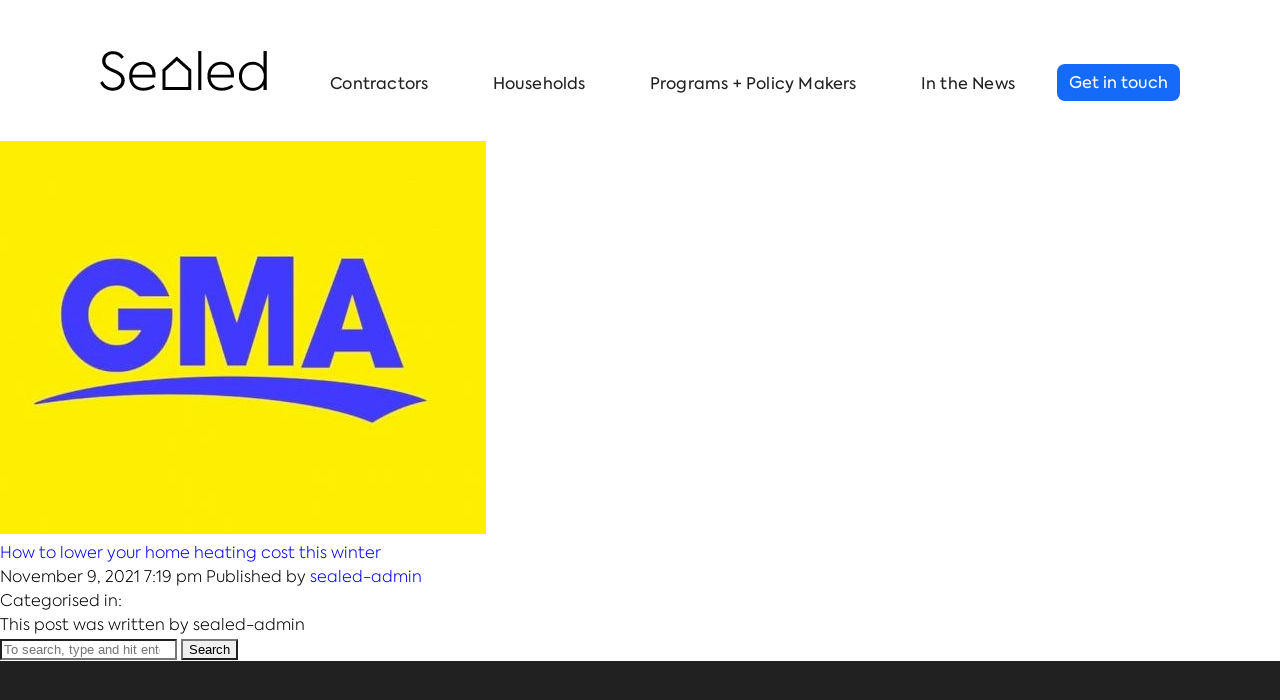

--- FILE ---
content_type: text/html; charset=UTF-8
request_url: https://sealed.com/news/how-to-lower-your-home-heating-cost-this-winter/
body_size: 6209
content:
<!DOCTYPE html PUBLIC "-//W3C//DTD XHTML 1.0 Strict//EN" "http://www.w3.org/TR/xhtml1/DTD/xhtml1-strict.dtd">
<html lang="en-US">
	<head>
		
		<meta http-equiv="Content-Type" content="text/html; charset=utf-8" />
		<meta name="viewport" content="width=device-width, initial-scale=1.0">
		<meta name="description" content="Level up your sales with simplified rebates and incentives. Sealed empowers contractors by providing point of sale incentive and rebate qualification with guaranteed amounts.">

		<!-- Open Graph -->
		<meta name=“facebook-domain-verification” content=“q4odbc91mwg9i8ss3rkq6iey88dtqa” />
		<meta property="og:title" content="How to lower your home heating cost this winter | Sealed">
		<meta property="og:description" content="Level up your sales with simplified rebates and incentives. Sealed empowers contractors by providing point of sale incentive and rebate qualification with guaranteed amounts.">
		<meta property="og:image" content="https://storage.googleapis.com/sealed-prod.appspot.com/1/2021/11/Gma_logo.jpeg">
		<meta property="og:url" content="https://sealed.com/news/how-to-lower-your-home-heating-cost-this-winter">
		<meta property="og:site_name" content="Sealed">
		<meta name="twitter:card" content="summary_large_image">
		<meta name="twitter:image:alt" content="Sealed logo">

		
		<title>How to lower your home heating cost this winter | Sealed</title>

		<link rel="canonical" href="https://sealed.com/news/how-to-lower-your-home-heating-cost-this-winter/" />
		<link rel="icon" href="https://storage.googleapis.com/sealed-dev.appspot.com/web/icons/favicon.ico" sizes="any">
		<link rel="icon" href="https://sealed.com/wp-content/themes/sealed/favicon.svg" type="image/svg+xml">
		<link rel="apple-touch-icon" href="https://storage.googleapis.com/sealed-dev.appspot.com/web/icons/apple-touch-icon.png">

		<link rel="preconnect" href="https://fonts.googleapis.com">
		<link rel="preconnect" href="https://fonts.gstatic.com" crossorigin>
		<link href="https://fonts.googleapis.com/css2?family=Montserrat:ital,wght@0,100..900;1,100..900&display=swap" rel="stylesheet">

		<script>
			window.dataLayer = window.dataLayer || [];
		</script>

		<!-- Google Tag Manager -->
		<script>(function(w,d,s,l,i){w[l]=w[l]||[];w[l].push({'gtm.start':
		new Date().getTime(),event:'gtm.js'});var f=d.getElementsByTagName(s)[0],
		j=d.createElement(s),dl=l!='dataLayer'?'&l='+l:'';j.async=true;j.src=
		'https://www.googletagmanager.com/gtm.js?id='+i+dl;f.parentNode.insertBefore(j,f);
		})(window,document,'script','dataLayer','GTM-TLKPSR');</script>
		<!-- End Google Tag Manager -->

		<!-- Google Tag Manager (noscript) -->
		<noscript><iframe src="https://www.googletagmanager.com/ns.html?id=GTM-TLKPSR"
		height="0" width="0" style="display:none;visibility:hidden"></iframe></noscript>
		<!-- End Google Tag Manager (noscript) -->

		<!-- Global site tag (gtag.js) - Google Analytics -->
		<script src="https://www.googletagmanager.com/gtag/js?id=UA-52155710-1"></script>
		<script>
		  window.dataLayer = window.dataLayer || [];
		  function gtag(){dataLayer.push(arguments);}
		  gtag('js', new Date());
		  gtag('config', 'UA-52155710-1');
		</script>

		<meta name="msvalidate.01" content="9449B6CAA07FC3BB69458BD798303EC5" />
		<meta name="google-site-verification" content="gad3DS8R7aeshSDyN1SwsMfZkHbf0gQMR51qIsPCa_g" />

	<meta name='robots' content='max-image-preview:large' />
<link rel='dns-prefetch' href='//sealed.com' />
<link rel='dns-prefetch' href='//player.vimeo.com' />
<link rel='dns-prefetch' href='//cdnjs.cloudflare.com' />
<link rel='dns-prefetch' href='//js.hs-scripts.com' />
<link rel="alternate" type="application/rss+xml" title="Sealed &raquo; Feed" href="https://sealed.com/feed/" />
<link rel="alternate" type="application/rss+xml" title="Sealed &raquo; Comments Feed" href="https://sealed.com/comments/feed/" />
<link rel='stylesheet' id='wp-block-library-css' href='https://sealed.com/wp-includes/css/dist/block-library/style.min.css' type='text/css' media='all' />
<link rel='stylesheet' id='classic-theme-styles-css' href='https://sealed.com/wp-includes/css/classic-themes.min.css' type='text/css' media='all' />
<style id='global-styles-inline-css' type='text/css'>
body{--wp--preset--color--black: #000000;--wp--preset--color--cyan-bluish-gray: #abb8c3;--wp--preset--color--white: #ffffff;--wp--preset--color--pale-pink: #f78da7;--wp--preset--color--vivid-red: #cf2e2e;--wp--preset--color--luminous-vivid-orange: #ff6900;--wp--preset--color--luminous-vivid-amber: #fcb900;--wp--preset--color--light-green-cyan: #7bdcb5;--wp--preset--color--vivid-green-cyan: #00d084;--wp--preset--color--pale-cyan-blue: #8ed1fc;--wp--preset--color--vivid-cyan-blue: #0693e3;--wp--preset--color--vivid-purple: #9b51e0;--wp--preset--gradient--vivid-cyan-blue-to-vivid-purple: linear-gradient(135deg,rgba(6,147,227,1) 0%,rgb(155,81,224) 100%);--wp--preset--gradient--light-green-cyan-to-vivid-green-cyan: linear-gradient(135deg,rgb(122,220,180) 0%,rgb(0,208,130) 100%);--wp--preset--gradient--luminous-vivid-amber-to-luminous-vivid-orange: linear-gradient(135deg,rgba(252,185,0,1) 0%,rgba(255,105,0,1) 100%);--wp--preset--gradient--luminous-vivid-orange-to-vivid-red: linear-gradient(135deg,rgba(255,105,0,1) 0%,rgb(207,46,46) 100%);--wp--preset--gradient--very-light-gray-to-cyan-bluish-gray: linear-gradient(135deg,rgb(238,238,238) 0%,rgb(169,184,195) 100%);--wp--preset--gradient--cool-to-warm-spectrum: linear-gradient(135deg,rgb(74,234,220) 0%,rgb(151,120,209) 20%,rgb(207,42,186) 40%,rgb(238,44,130) 60%,rgb(251,105,98) 80%,rgb(254,248,76) 100%);--wp--preset--gradient--blush-light-purple: linear-gradient(135deg,rgb(255,206,236) 0%,rgb(152,150,240) 100%);--wp--preset--gradient--blush-bordeaux: linear-gradient(135deg,rgb(254,205,165) 0%,rgb(254,45,45) 50%,rgb(107,0,62) 100%);--wp--preset--gradient--luminous-dusk: linear-gradient(135deg,rgb(255,203,112) 0%,rgb(199,81,192) 50%,rgb(65,88,208) 100%);--wp--preset--gradient--pale-ocean: linear-gradient(135deg,rgb(255,245,203) 0%,rgb(182,227,212) 50%,rgb(51,167,181) 100%);--wp--preset--gradient--electric-grass: linear-gradient(135deg,rgb(202,248,128) 0%,rgb(113,206,126) 100%);--wp--preset--gradient--midnight: linear-gradient(135deg,rgb(2,3,129) 0%,rgb(40,116,252) 100%);--wp--preset--duotone--dark-grayscale: url('#wp-duotone-dark-grayscale');--wp--preset--duotone--grayscale: url('#wp-duotone-grayscale');--wp--preset--duotone--purple-yellow: url('#wp-duotone-purple-yellow');--wp--preset--duotone--blue-red: url('#wp-duotone-blue-red');--wp--preset--duotone--midnight: url('#wp-duotone-midnight');--wp--preset--duotone--magenta-yellow: url('#wp-duotone-magenta-yellow');--wp--preset--duotone--purple-green: url('#wp-duotone-purple-green');--wp--preset--duotone--blue-orange: url('#wp-duotone-blue-orange');--wp--preset--font-size--small: 13px;--wp--preset--font-size--medium: 20px;--wp--preset--font-size--large: 36px;--wp--preset--font-size--x-large: 42px;--wp--preset--spacing--20: 0.44rem;--wp--preset--spacing--30: 0.67rem;--wp--preset--spacing--40: 1rem;--wp--preset--spacing--50: 1.5rem;--wp--preset--spacing--60: 2.25rem;--wp--preset--spacing--70: 3.38rem;--wp--preset--spacing--80: 5.06rem;--wp--preset--shadow--natural: 6px 6px 9px rgba(0, 0, 0, 0.2);--wp--preset--shadow--deep: 12px 12px 50px rgba(0, 0, 0, 0.4);--wp--preset--shadow--sharp: 6px 6px 0px rgba(0, 0, 0, 0.2);--wp--preset--shadow--outlined: 6px 6px 0px -3px rgba(255, 255, 255, 1), 6px 6px rgba(0, 0, 0, 1);--wp--preset--shadow--crisp: 6px 6px 0px rgba(0, 0, 0, 1);}:where(.is-layout-flex){gap: 0.5em;}body .is-layout-flow > .alignleft{float: left;margin-inline-start: 0;margin-inline-end: 2em;}body .is-layout-flow > .alignright{float: right;margin-inline-start: 2em;margin-inline-end: 0;}body .is-layout-flow > .aligncenter{margin-left: auto !important;margin-right: auto !important;}body .is-layout-constrained > .alignleft{float: left;margin-inline-start: 0;margin-inline-end: 2em;}body .is-layout-constrained > .alignright{float: right;margin-inline-start: 2em;margin-inline-end: 0;}body .is-layout-constrained > .aligncenter{margin-left: auto !important;margin-right: auto !important;}body .is-layout-constrained > :where(:not(.alignleft):not(.alignright):not(.alignfull)){max-width: var(--wp--style--global--content-size);margin-left: auto !important;margin-right: auto !important;}body .is-layout-constrained > .alignwide{max-width: var(--wp--style--global--wide-size);}body .is-layout-flex{display: flex;}body .is-layout-flex{flex-wrap: wrap;align-items: center;}body .is-layout-flex > *{margin: 0;}:where(.wp-block-columns.is-layout-flex){gap: 2em;}.has-black-color{color: var(--wp--preset--color--black) !important;}.has-cyan-bluish-gray-color{color: var(--wp--preset--color--cyan-bluish-gray) !important;}.has-white-color{color: var(--wp--preset--color--white) !important;}.has-pale-pink-color{color: var(--wp--preset--color--pale-pink) !important;}.has-vivid-red-color{color: var(--wp--preset--color--vivid-red) !important;}.has-luminous-vivid-orange-color{color: var(--wp--preset--color--luminous-vivid-orange) !important;}.has-luminous-vivid-amber-color{color: var(--wp--preset--color--luminous-vivid-amber) !important;}.has-light-green-cyan-color{color: var(--wp--preset--color--light-green-cyan) !important;}.has-vivid-green-cyan-color{color: var(--wp--preset--color--vivid-green-cyan) !important;}.has-pale-cyan-blue-color{color: var(--wp--preset--color--pale-cyan-blue) !important;}.has-vivid-cyan-blue-color{color: var(--wp--preset--color--vivid-cyan-blue) !important;}.has-vivid-purple-color{color: var(--wp--preset--color--vivid-purple) !important;}.has-black-background-color{background-color: var(--wp--preset--color--black) !important;}.has-cyan-bluish-gray-background-color{background-color: var(--wp--preset--color--cyan-bluish-gray) !important;}.has-white-background-color{background-color: var(--wp--preset--color--white) !important;}.has-pale-pink-background-color{background-color: var(--wp--preset--color--pale-pink) !important;}.has-vivid-red-background-color{background-color: var(--wp--preset--color--vivid-red) !important;}.has-luminous-vivid-orange-background-color{background-color: var(--wp--preset--color--luminous-vivid-orange) !important;}.has-luminous-vivid-amber-background-color{background-color: var(--wp--preset--color--luminous-vivid-amber) !important;}.has-light-green-cyan-background-color{background-color: var(--wp--preset--color--light-green-cyan) !important;}.has-vivid-green-cyan-background-color{background-color: var(--wp--preset--color--vivid-green-cyan) !important;}.has-pale-cyan-blue-background-color{background-color: var(--wp--preset--color--pale-cyan-blue) !important;}.has-vivid-cyan-blue-background-color{background-color: var(--wp--preset--color--vivid-cyan-blue) !important;}.has-vivid-purple-background-color{background-color: var(--wp--preset--color--vivid-purple) !important;}.has-black-border-color{border-color: var(--wp--preset--color--black) !important;}.has-cyan-bluish-gray-border-color{border-color: var(--wp--preset--color--cyan-bluish-gray) !important;}.has-white-border-color{border-color: var(--wp--preset--color--white) !important;}.has-pale-pink-border-color{border-color: var(--wp--preset--color--pale-pink) !important;}.has-vivid-red-border-color{border-color: var(--wp--preset--color--vivid-red) !important;}.has-luminous-vivid-orange-border-color{border-color: var(--wp--preset--color--luminous-vivid-orange) !important;}.has-luminous-vivid-amber-border-color{border-color: var(--wp--preset--color--luminous-vivid-amber) !important;}.has-light-green-cyan-border-color{border-color: var(--wp--preset--color--light-green-cyan) !important;}.has-vivid-green-cyan-border-color{border-color: var(--wp--preset--color--vivid-green-cyan) !important;}.has-pale-cyan-blue-border-color{border-color: var(--wp--preset--color--pale-cyan-blue) !important;}.has-vivid-cyan-blue-border-color{border-color: var(--wp--preset--color--vivid-cyan-blue) !important;}.has-vivid-purple-border-color{border-color: var(--wp--preset--color--vivid-purple) !important;}.has-vivid-cyan-blue-to-vivid-purple-gradient-background{background: var(--wp--preset--gradient--vivid-cyan-blue-to-vivid-purple) !important;}.has-light-green-cyan-to-vivid-green-cyan-gradient-background{background: var(--wp--preset--gradient--light-green-cyan-to-vivid-green-cyan) !important;}.has-luminous-vivid-amber-to-luminous-vivid-orange-gradient-background{background: var(--wp--preset--gradient--luminous-vivid-amber-to-luminous-vivid-orange) !important;}.has-luminous-vivid-orange-to-vivid-red-gradient-background{background: var(--wp--preset--gradient--luminous-vivid-orange-to-vivid-red) !important;}.has-very-light-gray-to-cyan-bluish-gray-gradient-background{background: var(--wp--preset--gradient--very-light-gray-to-cyan-bluish-gray) !important;}.has-cool-to-warm-spectrum-gradient-background{background: var(--wp--preset--gradient--cool-to-warm-spectrum) !important;}.has-blush-light-purple-gradient-background{background: var(--wp--preset--gradient--blush-light-purple) !important;}.has-blush-bordeaux-gradient-background{background: var(--wp--preset--gradient--blush-bordeaux) !important;}.has-luminous-dusk-gradient-background{background: var(--wp--preset--gradient--luminous-dusk) !important;}.has-pale-ocean-gradient-background{background: var(--wp--preset--gradient--pale-ocean) !important;}.has-electric-grass-gradient-background{background: var(--wp--preset--gradient--electric-grass) !important;}.has-midnight-gradient-background{background: var(--wp--preset--gradient--midnight) !important;}.has-small-font-size{font-size: var(--wp--preset--font-size--small) !important;}.has-medium-font-size{font-size: var(--wp--preset--font-size--medium) !important;}.has-large-font-size{font-size: var(--wp--preset--font-size--large) !important;}.has-x-large-font-size{font-size: var(--wp--preset--font-size--x-large) !important;}
.wp-block-navigation a:where(:not(.wp-element-button)){color: inherit;}
:where(.wp-block-columns.is-layout-flex){gap: 2em;}
.wp-block-pullquote{font-size: 1.5em;line-height: 1.6;}
</style>
<link rel='stylesheet' id='site-styles-css' href='https://sealed.com/wp-content/themes/sealed/css/styles.css' type='text/css' media='all' />
<script type='text/javascript' src='https://sealed.com/wp-includes/js/jquery/jquery.min.js' id='jquery-core-js'></script>
<script type='text/javascript' src='https://sealed.com/wp-includes/js/jquery/jquery-migrate.min.js' id='jquery-migrate-js'></script>
<script type='text/javascript' id='sitescripts-js-extra'>
/* <![CDATA[ */
var wp_ajax = {"ajax_url":"https:\/\/sealed.com\/wp-admin\/admin-ajax.php"};
/* ]]> */
</script>
<script type='text/javascript' src='https://sealed.com/wp-content/themes/sealed/js/site-scripts.js' id='sitescripts-js'></script>
<script type='text/javascript' src='https://player.vimeo.com/api/player.js' id='vidscripts-js'></script>
<script type='text/javascript' src='https://cdnjs.cloudflare.com/ajax/libs/bodymovin/5.7.6/lottie.min.js' id='animscripts-js'></script>
<link rel="EditURI" type="application/rsd+xml" title="RSD" href="https://sealed.com/xmlrpc.php?rsd" />
<link rel='shortlink' href='https://sealed.com/?p=2116' />
			<!-- DO NOT COPY THIS SNIPPET! Start of Page Analytics Tracking for HubSpot WordPress plugin v7.12.14-->
			<script type="text/javascript">
				var _hsq = _hsq || [];
				_hsq.push(["setContentType", "blog-post"]);
			</script>
			<!-- DO NOT COPY THIS SNIPPET! End of Page Analytics Tracking for HubSpot WordPress plugin -->
			
	</head>
	<body class="news-template-default single single-news postid-2116">

			<img src="https://storage.googleapis.com/sealed-dev.appspot.com/web/sealed-logo.svg" alt="" class="hide" aria-hidden="true" />

		<!-- UNIVERSAL HEADER -->
		<!-- UNIVERSAL HEADER -->

    
    <header id="univ-header" >

        <div>
            <div class="max">

                <!-- LOGO -->
                <a href="/">
                    <div class="logo"><span>Sealed</span></div>                                    </a>
                <!-- /LOGO -->



                <!-- MAIN NAV -->
                <nav>
                    <!-- ACCESSIBLE MENU -->
                    <ul class="access">
                        <li><a href="/">Home</a></li>
                        <li><a href="/contractors/">Contractors</a></li>
                        <li><a href="/homeowner/">Households</a></li>
                        <li><a href="/programs/">Programs + Policy Makers</a></li>
                        <li><a href="/in-the-news">In the News</a></li>
                    </ul>

                    <!-- VISUAL MENU -->
                    <ul aria-hidden="true">
                        <li class="mobile"><a href="/">Home</a></li>
                        <li><a href="/contractors/">Contractors</a></li>
                        <li><a href="/homeowner/">Households</a></li>
                        <li><a href="/programs/">Programs + Policy Makers</a></li>
                        <li><a href="/in-the-news">In the News</a></li>
                    </ul>
                    <div>
                        <a class="email-icon" href="mailto:hello@sealed.com"> hello@sealed.com</a>
                    </div>
                </nav>
                <!-- /MAIN NAV MOBILE -->

                <!-- QUALIFY BTN -->
                <div id="quiz-start" class="cta">
                                            <a href="https://sealed.typeform.com/to/HYALHek7" class="qualify-btn">Get in touch</a>
                                        </div>

                <!-- BURGER -->
                <div aria-hidden="true" id="burger">
                    <span></span>
                    <span></span>
                </div>
                <!-- /BURGER -->

            </div>
        </div>

    </header>

	<main role="main" class="test">
	<!-- section -->
	<section>

	
		<!-- article -->
		<article id="post-2116" class="post-2116 news type-news status-publish has-post-thumbnail hentry">

			<!-- post thumbnail -->
							<a href="https://sealed.com/news/how-to-lower-your-home-heating-cost-this-winter/" title="How to lower your home heating cost this winter">
					<img width="486" height="393" src="https://storage.googleapis.com/sealed-prod.appspot.com/1/2021/11/Gma_logo.jpeg" class="attachment-post-thumbnail size-post-thumbnail wp-post-image" alt="" decoding="async" srcset="https://storage.googleapis.com/sealed-prod.appspot.com/1/2021/11/Gma_logo.jpeg 486w, https://storage.googleapis.com/sealed-prod.appspot.com/1/2021/11/Gma_logo-300x243.jpeg 300w" sizes="(max-width: 486px) 100vw, 486px" />				</a>
						<!-- /post thumbnail -->

			<!-- post title -->
			<h1>
				<a href="https://sealed.com/news/how-to-lower-your-home-heating-cost-this-winter/" title="How to lower your home heating cost this winter">How to lower your home heating cost this winter</a>
			</h1>
			<!-- /post title -->

			<!-- post details -->
			<span class="date">November 9, 2021 7:19 pm</span>
			<span class="author">Published by <a href="https://sealed.com/author/sealed-admin/" title="Posts by sealed-admin" rel="author">sealed-admin</a></span>
			<span class="comments"></span>
			<!-- /post details -->

			
			
			<p>Categorised in: </p>

			<p>This post was written by sealed-admin</p>

			
			<div class="comments">
	


</div>

		</article>
		<!-- /article -->

	
	
	</section>
	<!-- /section -->
	</main>

<!-- sidebar -->
<aside class="sidebar" role="complementary">

	<!-- search -->
<form class="search" method="get" action="https://sealed.com" role="search">
	<input class="search-input" type="search" name="s" placeholder="To search, type and hit enter.">
	<button class="search-submit" type="submit" role="button">Search</button>
</form>
<!-- /search -->

	<div class="sidebar-widget">
			</div>

	<div class="sidebar-widget">
			</div>

</aside>
<!-- /sidebar -->

					<!-- UNIVERSAL FOOTER -->
			<footer id="universal-footer">
				<a href="index.php" class="logo">
					<span>Sealed</span>
				</a>
				<div style="display: none;">
					<div>
						<h2>Stay in touch</h2>
						<p>
							Get monthly tips on staying comfortable, saving energy, and more.
						</p>
					</div>
					<div id="footer-form">
						<div data-tf-widget="M2jVYXOB" data-tf-hide-headers data-tf-hide-footer data-tf-opacity="0"></div>
						<script src="//embed.typeform.com/next/embed.js"></script>
					</div>
				</div>
				<div>
					<ul id="menu-footer-menu" class="menu"><li id="nav-about"><a>About</a>
<ul class="sub-menu">
	<li id="nav-team"><a href="https://sealed.com/our-team/">Team</a></li>
	<li id="nav-jobs"><a href="https://sealed.com/jobs/">Jobs</a></li>
	<li id="nav-news"><a href="https://sealed.com/in-the-news/">News</a></li>
	<li id="nav-privacypolicy"><a rel="privacy-policy" href="https://sealed.com/privacy-policy/">Privacy Policy</a></li>
</ul>
</li>
</ul>				</div>
				<div>
					<div>
						<a class="email-icon" href="mailto:hello@sealed.com"> hello@sealed.com</a>
						<p>
							20 West 33rd Street, 7th Floor<br />
							New York, NY 10001
						</p>
					</div>
					<div>
						&copy; 2026 Sealed, Inc.
					</div>
				</div>
			</footer>

		
		

		<!-- INFO MODULE -->
		<div id="info-module">
			<h2></h2>
			<div class="content">
				<p></p>
			</div>
			<button aria-hidden="true" class="close"><span>Close</span></button>
			<button class="close-btm">Close</button>
		</div>

		<!-- SHADE -->
		<div id="shade-new"></div>

		<script type='text/javascript' id='leadin-script-loader-js-js-extra'>
/* <![CDATA[ */
var leadin_wordpress = {"userRole":"visitor","pageType":"post","leadinPluginVersion":"7.12.14"};
/* ]]> */
</script>
<script async defer id="hs-script-loader" type='text/javascript' src='//js.hs-scripts.com/5117955.js' id='leadin-script-loader-js-js'></script>

		<script>
		    window['friendbuy'] = window['friendbuy'] || [];
		    window['friendbuy'].push(['widget', "ewf-soX"]);
			window.onboardingGWAPI = "https://onboarding-svc-us-east1-h8w2ju6.ue.gateway.dev";
		</script>

	</body>
</html>


--- FILE ---
content_type: text/css
request_url: https://sealed.com/wp-content/themes/sealed/css/styles.css
body_size: 42053
content:
html,body,div,span,applet,object,iframe,h1,h2,h3,h4,h5,h6,p,blockquote,pre,a,abbr,acronym,address,big,cite,code,del,dfn,em,img,ins,kbd,q,s,samp,small,strike,strong,sub,sup,tt,var,b,u,i,center,dl,dt,dd,ol,ul,li,fieldset,form,label,legend,table,caption,tbody,tfoot,thead,tr,th,td,article,aside,canvas,details,embed,figure,figcaption,footer,header,hgroup,menu,nav,output,ruby,section,summary,time,mark,audio,video{margin:0;padding:0;border:0;font-size:100%;font:inherit;vertical-align:baseline}article,aside,details,figcaption,figure,footer,header,hgroup,menu,nav,section{display:block}body{line-height:1}ol,ul{list-style:none}blockquote,q{quotes:none}blockquote:before,blockquote:after,q:before,q:after{content:"";content:none}table{border-collapse:collapse;border-spacing:0}a:link,a:visited,a:hover,a:active{text-decoration:none}*{box-sizing:border-box}button{-webkit-appearance:none;border-radius:0}button:focus{outline:none}input{-webkit-appearance:none;border-radius:0}input[type=submit]{-webkit-appearance:none;border-radius:0}@font-face{font-family:"Axiforma";font-display:swap;src:url("../fonts/Axiforma-Thin.otf") format("opentype"),local("Helvetica"),local("Arial");font-weight:300}@font-face{font-family:"Axiforma";font-display:swap;src:url("../fonts/Axiforma-Light.otf") format("opentype"),local("Helvetica"),local("Arial");font-weight:400}@font-face{font-family:"Axiforma";font-display:swap;src:url("../fonts/Axiforma-Regular.otf") format("opentype"),local("Helvetica"),local("Arial");font-weight:500}@font-face{font-family:"Axiforma";font-display:swap;src:url("../fonts/Axiforma-Italic.otf") format("opentype"),local("Helvetica"),local("Arial");font-weight:500;font-style:italic}@font-face{font-family:"Axiforma";font-display:swap;src:url("../fonts/Axiforma-SemiBold.otf") format("opentype"),local("Helvetica"),local("Arial");font-weight:600}@font-face{font-family:"Axiforma";font-display:swap;src:url("../fonts/Axiforma-SemiBold.otf") format("opentype"),local("Helvetica"),local("Arial");font-weight:700}@font-face{font-family:"Axiforma";font-display:swap;src:url("../fonts/Axiforma-BoldItalic.otf") format("opentype"),local("Helvetica"),local("Arial");font-weight:800;font-style:italic}html,body{font-family:"Axiforma","Montserrat",sans-serif;font-weight:400;line-height:1.5;-moz-osx-font-smoothing:grayscale;-webkit-font-smoothing:antialiased;text-rendering:optimizeLegibility;background-color:#fff}html.scroll-stop,body.scroll-stop{position:fixed;overflow:hidden;width:100%;height:100%}.max{position:relative;max-width:1640px;margin:0px auto;padding:0px 20px}@media(min-width: 768px){.max{padding:0px 40px}}@media(min-width: 1280px){.max{padding:0px 100px}}.clear{clear:both}.logo{display:block;background-repeat:no-repeat;background-position:center;background-size:contain}.logo span{position:absolute;overflow:hidden;clip:rect(0 0 0 0);height:1px;width:1px;margin:-1px;padding:0;border:0}.hide{position:absolute;overflow:hidden;clip:rect(0 0 0 0);height:1px;width:1px;margin:-1px;padding:0;border:0}.arw-link,.arw-link-white{display:inline-block;position:relative;font-size:16px;line-height:24px;letter-spacing:.2px;font-weight:500;color:#156bf7 !important}.arw-link:after,.arw-link-white:after{content:"";position:absolute;right:-1em !important;left:auto !important;top:50% !important;transform:translateY(-50%);display:inline-block;width:.55em;height:.8em;background-image:url("https://storage.googleapis.com/sealed-dev.appspot.com/web/carrot-left-icon.svg");background-repeat:no-repeat;background-position:center;background-size:contain;transition:.23s ease-in-out}.arw-link:visited,.arw-link-white:visited{color:#156bf7}.arw-link:hover,.arw-link-white:hover{color:#156bf7}.arw-link:hover:after,.arw-link-white:hover:after{right:-1.25em !important}.arw-link:active,.arw-link-white:active{color:#156bf7}.arw-link-white{color:#fff}.arw-link-white:after{background-image:url("https://storage.googleapis.com/sealed-dev.appspot.com/web/icon-carrot-white.svg");transform:translateY(-50%) rotate(180deg)}.arw-link-white:visited{color:#fff}.arw-link-white:hover{color:#fff}.arw-link-white:active{color:#fff}.blue-cta{width:100%;display:block;font-family:"Axiforma","Montserrat",sans-serif;font-size:16px;line-height:16px;font-weight:500;color:#fff;text-align:center;background-color:#156bf7;border:0px;border-radius:8px;padding:13px;transition:.23s ease;cursor:pointer}@media(min-width: 1024px){.blue-cta{max-width:278px}}.blue-cta:link{color:#fff}.blue-cta:visited{color:#fff}.blue-cta:hover{color:#fff;background-color:#1156ba}.blue-cta:active{color:#fff}.white-cta{width:100%;display:block;font-family:"Axiforma","Montserrat",sans-serif;font-size:16px;line-height:16px;font-weight:500;color:#156bf7;text-align:center;background-color:#fff;border:0px;border-radius:8px;padding:13px;transition:.23s ease}@media(min-width: 1024px){.white-cta{max-width:278px}}.white-cta:link{color:#156bf7}.white-cta:visited{color:#156bf7}.white-cta:hover{color:#1156ba;background-color:#fff}.white-cta:active{color:#156bf7}body.no-scroll{overflow:hidden}body>#univ-header{position:fixed;left:0px;top:0px;height:60px;width:100%;z-index:7000;transition:.16s ease-in-out}@media(min-width: 1024px){body>#univ-header{height:141px;background-color:#fff}}body>#univ-header>div{position:absolute;height:100%;width:100%;z-index:5000}@media(min-width: 1024px){body>#univ-header>div{background-color:#fff}}body>#univ-header.shift{top:80px}@media(min-width: 768px){body>#univ-header.shift{top:40px}}body>#univ-header.scrolled{background-color:#fff}@media(min-width: 1024px){body>#univ-header.scrolled{height:60px;border-bottom:1px solid #f7f4f0}}body>#univ-header.scrolled #burger span{background-color:#212121}body>#univ-header.scrolled .logo{background-image:url("https://storage.googleapis.com/sealed-dev.appspot.com/web/sealed-logo.svg")}@media(min-width: 1024px){body>#univ-header.scrolled .logo{height:25px;width:100px}}@media(min-width: 1024px){body>#univ-header.scrolled nav{top:50%;transform:translateY(-50%)}}body>#univ-header.scrolled .cta{height:32px}@media(min-width: 1024px){body>#univ-header.scrolled .cta{top:50%;transform:translateY(-50%)}}body>#univ-header.scrolled .schedule{top:12px}body>#univ-header.scrolled .sub-menu{background-color:#fff}@media(min-width: 1024px){body>#univ-header.scrolled .sub-menu{background-color:#f7f4f0}}body>#univ-header.scrolled .sub-menu ul li a:link{color:#212121}body>#univ-header.scrolled .sub-menu ul li a:visited{color:#212121}body>#univ-header.scrolled .sub-menu ul li a:hover{color:#212121}body>#univ-header.scrolled .sub-menu ul li a:active{color:#212121}@media(min-width: 1024px){body>#univ-header.scrolled #learn-more-menu.open,body>#univ-header.scrolled #plans-menu.open,body>#univ-header.scrolled #how-it-works-menu.open,body>#univ-header.scrolled #home-upgrades-menu.open{top:60px}}@media(min-width: 768px){body>#univ-header{right:40px}}body>#univ-header .max{height:100%;width:100%}body>#univ-header .logo{display:block;position:absolute;top:50%;left:20px;transform:translateY(-50%);height:29px;width:117px;background-image:url("https://storage.googleapis.com/sealed-dev.appspot.com/web/sealed-logo-white.svg");background-repeat:no-repeat;background-position:center;background-size:contain;transition:.16s ease-in-out}@media(min-width: 768px){body>#univ-header .logo{left:40px}}@media(min-width: 1024px){body>#univ-header .logo{height:40px;width:167px;background-image:url("https://storage.googleapis.com/sealed-dev.appspot.com/web/sealed-logo.svg")}}@media(min-width: 1280px){body>#univ-header .logo{left:100px}}body>#univ-header #vert-line{display:block;position:absolute;top:50%;left:120px;transform:translateY(-50%);height:20px;width:1px;background-color:#212121}@media(min-width: 768px){body>#univ-header #vert-line{left:180px;height:32px;width:2px}}@media(min-width: 1280px){body>#univ-header #vert-line{left:240px}}body>#univ-header #utility-logo{display:block;position:absolute;top:50%;left:134px;transform:translateY(-50%);height:20px}@media(min-width: 768px){body>#univ-header #utility-logo{left:202px;height:29px}}@media(min-width: 1280px){body>#univ-header #utility-logo{left:262px}}body>#univ-header #utility-logo img{display:block;height:100%;width:auto;margin:0px;padding:0px}body>#univ-header .sub-menu{display:none;position:absolute;bottom:-54px;left:0px;padding-top:15px;z-index:3000;transition:.16s ease-in-out;border-bottom:.5px solid rgba(255,255,255,.3)}@media(min-width: 768px){body>#univ-header .sub-menu{left:0px;padding-left:20px}}@media(min-width: 1024px){body>#univ-header .sub-menu{bottom:-60px;left:0px;width:100%;height:auto;background-color:#f7f4f0;padding-top:0px;padding-left:0px;border-bottom:0px}}body>#univ-header .sub-menu ul{list-style:none;margin:0px 20px}@media(min-width: 1024px){body>#univ-header .sub-menu ul{margin:0px 40px}}@media(min-width: 1280px){body>#univ-header .sub-menu ul{margin:0px 100px}}@media(min-width: 1640px){body>#univ-header .sub-menu ul{max-width:1440px;margin:0px auto}}body>#univ-header .sub-menu ul li{display:inline-block;margin-right:14px;padding-bottom:19px}@media(min-width: 1024px){body>#univ-header .sub-menu ul li{padding-bottom:0px}}body>#univ-header .sub-menu ul li a:link{color:#fff;font-size:14px;line-height:18px;letter-spacing:.3px;font-weight:500;padding-bottom:19px}@media(min-width: 1024px){body>#univ-header .sub-menu ul li a:link{display:block;font-size:16px;line-height:21px;color:#212121;padding:20px 0px}}body>#univ-header .sub-menu ul li a:visited{color:#fff}@media(min-width: 1024px){body>#univ-header .sub-menu ul li a:visited{color:#212121}}body>#univ-header .sub-menu ul li a:hover{color:#fff}@media(min-width: 1024px){body>#univ-header .sub-menu ul li a:hover{color:#212121}}body>#univ-header .sub-menu ul li a:active{color:#fff}@media(min-width: 1024px){body>#univ-header .sub-menu ul li a:active{color:#212121}}body>#univ-header .sub-menu ul li.current{border-bottom:2px solid #156bf7}body>#univ-header .sub-menu ul li.current a:link{font-weight:500}body>#univ-header .cta{position:absolute;top:50%;right:68px;transition:.23s ease;transform:translateY(-50%)}@media(min-width: 1024px){body>#univ-header .cta{right:40px;transform:none}}@media(min-width: 1280px){body>#univ-header .cta{right:100px}}body>#univ-header .cta .qualify-btn{position:relative;width:120px;font-family:"Axiforma","Montserrat",sans-serif;font-size:16px;line-height:16px;font-weight:500;color:#fff;text-align:center;background-color:#156bf7;border-radius:8px;padding:8px 12px;transition:.23s ease;border:0px;cursor:pointer;z-index:9001}body>#univ-header .cta .qualify-btn:hover{background-color:#1156ba}body>#univ-header .cta .qualify-btn .open{display:block}body>#univ-header .cta .qualify-btn .close{display:none}body>#univ-header .cta>div:nth-child(2){display:none;position:absolute;top:0px;right:-52px;width:calc(100vw - 40px);background-color:#fff;border-radius:8px;box-shadow:0px 4px 6px rgba(0,0,0,.08);padding:32px 20px 20px 20px;z-index:9001}@media(min-width: 1024px){body>#univ-header .cta>div:nth-child(2){width:495px;top:32px;right:0px;border-radius:8px 0px 8px 8px;padding:34px 40px 40px 40px}}body>#univ-header .cta>div:nth-child(2) h2{max-width:160px;font-size:22px;line-height:29px;font-weight:400;letter-spacing:-0.3px;margin-bottom:20px}@media(min-width: 768px){body>#univ-header .cta>div:nth-child(2) h2{max-width:270px;font-size:28px;line-height:36px}}body>#univ-header .cta>div:nth-child(2) p{max-width:302px;font-size:16px;line-height:24px;font-weight:500}body>#univ-header .cta>div:nth-child(2) .close{position:absolute;top:18px;right:18px;height:20px;width:20px;background-color:transparent;background-image:url("https://storage.googleapis.com/sealed-dev.appspot.com/web/close-btn.svg");background-repeat:no-repeat;background-position:center;background-size:contain;border:0px;padding:0px;cursor:pointer}@media(min-width: 1024px){body>#univ-header .cta>div:nth-child(2) .close{display:none}}body>#univ-header .cta>div:nth-child(2) .close span{position:absolute;overflow:hidden;clip:rect(0 0 0 0);height:1px;width:1px;margin:-1px;padding:0;border:0}body>#univ-header .cta>div:nth-child(2) #header-form{display:flex;flex-wrap:wrap;justify-content:space-between;margin-top:25px}body>#univ-header .cta>div:nth-child(2) #header-form>div{width:100%}@media(min-width: 768px){body>#univ-header .cta>div:nth-child(2) #header-form>div{width:calc(50% - 10px)}}@media(min-width: 768px){body>#univ-header .cta>div:nth-child(2) #header-form>div:last-child{width:100%}}body>#univ-header .cta>div:nth-child(2) #header-form label{display:block;font-size:.875rem;line-height:120%;letter-spacing:.0125rem;font-weight:700;margin-top:12px}body>#univ-header .cta>div:nth-child(2) #header-form label span{color:#156bf7}body>#univ-header .cta>div:nth-child(2) #header-form input{width:100%;background:#fff;border:1px solid #bfbebb;border-radius:8px;font-family:"Axiforma","Montserrat",sans-serif;font-size:16px;line-height:16px;font-weight:500;color:#212121;padding:10px}body>#univ-header .cta>div:nth-child(2) #header-form input:focus{outline:none;border:1px solid #156bf7}body>#univ-header .cta>div:nth-child(2) #header-form input[type=submit]{width:100%;font-family:"Axiforma","Montserrat",sans-serif;color:#fff;font-size:16px;line-height:22px;font-weight:500;text-align:center;background-color:#156bf7;border:0px;border-radius:8px;padding:10px;margin-top:30px;outline:none}body>#univ-header .cta>div:nth-child(2) #header-form input[type=submit]:hover{background-color:#1156ba}body>#univ-header .cta>div:nth-child(2) #header-form .error{font-size:.875rem;line-height:120%;letter-spacing:.0125rem;font-weight:700;color:#dd351a;padding-top:8px}body>#univ-header .cta>div:nth-child(2) #header-form .header_fake_button{display:block;width:100%;border:0px;border-radius:8px;background-color:#156bf7;font-family:"Axiforma",sans-serif;font-weight:500;font-size:16px;line-height:22px;color:#fff;text-align:center;padding:10px;margin-top:30px}body>#univ-header .cta #temp-shade{display:none;position:fixed;top:0px;left:0px;width:100%;height:100%;background-color:rgba(33,33,33,.25);z-index:9000}body>#univ-header .cta.open .qualify-btn{border-radius:8px 8px 0px 0px}@media(min-width: 1024px){body>#univ-header .cta.open .qualify-btn .open{display:none}}@media(min-width: 1024px){body>#univ-header .cta.open .qualify-btn .close{display:block}}body>#univ-header .cta.open>div:nth-child(2){display:block}body>#univ-header .cta.open #temp-shade{display:block}body>#univ-header .schedule{display:none;position:absolute;top:16px;right:20px;font-size:16px;line-height:16px;font-weight:500;color:#fff;text-align:center;background-color:#156bf7;border-radius:8px;padding:4px 36px 8px 36px;transition:.23s ease-in-out}body>#univ-header .schedule svg{position:relative;top:4px;display:inline-block;margin-right:8px}body>#univ-header .schedule:hover{background-color:#1156ba}@media(min-width: 768px){body>#univ-header .schedule{right:40px}}@media(min-width: 1024px){body>#univ-header .schedule{top:65px}}@media(min-width: 1280px){body>#univ-header .schedule{right:40px}}@media(min-width: 1544px){body>#univ-header .schedule{right:0px}}body>#univ-header #burger{position:absolute;top:26px;right:20px;width:22px;height:12px;transform:rotate(0deg);transition:.16s ease-in-out-in-out;cursor:pointer;z-index:10000}@media(min-width: 1024px){body>#univ-header #burger{display:none}}body>#univ-header #burger span{display:block;position:absolute;left:0;height:1.5px;width:100%;background-color:#fff;opacity:1;transform:rotate(0deg);transition:.16s ease-in-out-in-out}body>#univ-header #burger span:nth-child(1){top:0px;transform-origin:left center}body>#univ-header #burger span:nth-child(2){top:7px;transform-origin:left center}body>#univ-header #burger.open span{background-color:#fff}body>#univ-header #burger.open span:nth-child(1){transform:rotate(45deg);top:-4px;left:5px}body>#univ-header #burger.open span:nth-child(2){transform:rotate(-45deg);top:11px;left:5px}body>#univ-header nav{position:fixed;top:0px;right:calc(-100% - 20px);width:100%;height:100%;background-color:#156bf7;z-index:9999;transition:right .23s ease;overflow-y:scroll}body>#univ-header nav .access{position:absolute;overflow:hidden;clip:rect(0 0 0 0);height:1px;width:1px;margin:-1px;padding:0;border:0}@media(max-width: 1023px){body>#univ-header nav.open{right:0px}}@media(min-width: 1024px){body>#univ-header nav{position:absolute;top:72px;right:206px;height:auto;width:auto;background-color:transparent;transition:.23s ease;overflow-y:hidden}}@media(min-width: 1280px){body>#univ-header nav{right:265px}}body>#univ-header nav>ul{font-size:.875rem;line-height:120%;letter-spacing:.0125rem;font-weight:700;color:#fff;padding:40px 20px}@media(min-width: 1024px){body>#univ-header nav>ul{display:inline-block;font-size:16px;font-weight:500;line-height:21px;color:#212121;margin:0px;padding:0px}}body>#univ-header nav>ul>li{position:relative;display:block;margin-top:30px;cursor:pointer;transition:.23s ease-in-out;width:calc(100% - 40px)}body>#univ-header nav>ul>li:hover{opacity:.75}body>#univ-header nav>ul>li:first-child{margin-top:0px}body>#univ-header nav>ul>li.mobile{display:block}@media(min-width: 1024px){body>#univ-header nav>ul>li.mobile{display:none}}body>#univ-header nav>ul>li.desktop{display:none}@media(min-width: 1024px){body>#univ-header nav>ul>li.desktop{display:inline-block}}@media(min-width: 1024px){body>#univ-header nav>ul>li{display:inline-block;margin:0px 0px 0px 24px;width:auto}body>#univ-header nav>ul>li:first-child{margin:0px}body>#univ-header nav>ul>li button{display:inline-block;font-family:"Axiforma","Montserrat",sans-serif;font-size:16px;font-weight:500;line-height:21px;color:#212121;margin:0px;padding:0px 16px 0px 0px;border:0px;background-color:transparent;background-image:url("https://storage.googleapis.com/sealed-dev.appspot.com/web/carrot-down-icon.svg");background-repeat:no-repeat;background-position:center right;background-size:auto 8px;cursor:pointer}body>#univ-header nav>ul>li a:link{color:#212121}body>#univ-header nav>ul>li a:visited{color:#212121}body>#univ-header nav>ul>li a:hover{color:#212121}body>#univ-header nav>ul>li a:active{color:#212121}}@media(max-width: 1023px){body>#univ-header nav>ul>li a:link{font-weight:300;font-size:24px;line-height:36px;letter-spacing:-0.07px;text-wrap:balance;color:#fff}body>#univ-header nav>ul>li a:visited{color:#fff}body>#univ-header nav>ul>li a:hover{color:#fff}body>#univ-header nav>ul>li a:active{color:#fff}}@media(min-width: 1280px){body>#univ-header nav>ul>li{margin:0px 0px 0px 60px}}body>#univ-header nav>ul>li.open:before{transform:rotate(180deg)}body>#univ-header nav>ul>li>ul{margin-top:8px}@media(min-width: 1024px){body>#univ-header nav>ul>li>ul{display:none}}body>#univ-header nav>ul>li>ul>li{margin-top:0px}body>#univ-header nav>ul>li>ul>li a:link{font-weight:300;font-size:24px;line-height:36px;letter-spacing:-0.07px;text-wrap:balance;color:#fff}body>#univ-header nav>ul>li>ul>li a:visited{color:#fff}body>#univ-header nav>ul>li>ul>li a:hover{color:#fff}body>#univ-header nav>ul>li>ul>li a:active{color:#fff}body>#univ-header nav>div{border-top:.5px solid #fff;margin:40px 20px 0px 20px;padding-top:38px}@media(min-width: 1024px){body>#univ-header nav>div{display:none}}body>#univ-header nav>div a:link{display:block;font-size:.875rem;line-height:120%;letter-spacing:.0125rem;font-weight:700;color:#fff;margin-bottom:23px}body>#univ-header nav>div a:visited{color:#fff}body>#univ-header nav>div a:hover{color:#fff}body>#univ-header nav>div a:active{color:#fff}body>#univ-header nav>div .phone-icon{height:20px;line-height:20px;padding:0px 0px 0px 30px;background-image:url("https://storage.googleapis.com/sealed-dev.appspot.com/web/phone-icon.svg");background-repeat:no-repeat;background-position:left center;background-size:contain}body>#univ-header nav>div .email-icon{height:20px;line-height:20px;padding:0px 0px 0px 30px;background-image:url("https://storage.googleapis.com/sealed-dev.appspot.com/web/email-icon.svg");background-repeat:no-repeat;background-position:left center;background-size:contain}body>#univ-header #how-it-works-menu{display:none;position:absolute;height:120px;background-color:#fff;border-top:.5px solid #bfbebb;border-bottom:.5px solid #bfbebb;z-index:4000;transition:top .16s ease-in-out}@media(min-width: 1024px){body>#univ-header #how-it-works-menu{display:block;top:-400px}body>#univ-header #how-it-works-menu.open{top:141px}}body>#univ-header #how-it-works-menu .max{display:flex;flex-wrap:nowrap}body>#univ-header #how-it-works-menu .max a{display:block;color:#212121;width:50%;outline:none}body>#univ-header #how-it-works-menu .max a:first-child{border-right:.5px solid #bfbebb}body>#univ-header #how-it-works-menu .max a:first-child>div h2{margin-left:0px}body>#univ-header #how-it-works-menu .max a:first-child>div p{margin-left:0px}body>#univ-header #how-it-works-menu .max a:nth-child(3){border-left:.5px solid #bfbebb}body>#univ-header #how-it-works-menu .max a>div{position:relative}body>#univ-header #how-it-works-menu .max a>div h2{font-size:18px;line-height:30px;font-weight:500;margin:44px 0px 7px 60px}body>#univ-header #how-it-works-menu .max a>div p{font-size:.875rem;line-height:120%;letter-spacing:.0125rem;font-weight:700;max-width:380px;margin:0px 60px 44px 60px}body>#univ-header #how-it-works-menu .max a>div .carrot{display:block;position:absolute;right:44px;top:50%;transform:translateY(-50%);width:6px;height:12px;background-image:url("https://storage.googleapis.com/sealed-dev.appspot.com/web/carrot-left-icon.svg");background-repeat:no-repeat;background-position:center;background-size:contain}body>#univ-header.branded{background-color:#fff}body>#univ-header.branded .logo{background-image:url("https://storage.googleapis.com/sealed-dev.appspot.com/web/sealed-logo.svg");height:20px;width:84px}@media(min-width: 768px){body>#univ-header.branded .logo{height:29px;width:117px}}body.page-template-template-landing>header nav{display:block}body #about-menu{display:none}body.page-template-template-company>header #about-menu,body.post-type-archive-news>header #about-menu,body.page-template-template-news>header #about-menu,body.page-template-template-jobs>header #about-menu,body.page-template-template-faq-billing>header #about-menu,body.post-type-archive-team>header #about-menu,body.page-template-template-team>header #about-menu{display:block}body #service-payment-menu{display:none}body #home-upgrade-menu{display:none}body.page-template-template-your-home>header #home-upgrade-menu,body.page-template-template-sealed-resources>header #home-upgrade-menu,body.page-template-template-resource-library>header #home-upgrade-menu,body.page-template-template-resource-library-search>header #home-upgrade-menu,body.page-template-template-faq>header #home-upgrade-menu,body.post-type-archive-resources>header #home-upgrade-menu,body.resources-template-default>header #home-upgrade-menu{display:block}body.post-type-archive-testimonals>#univ-header #burger span,body.post-type-archive-testimonials>#univ-header #burger span,body.post-type-archive-testimonials>#univ-header #burger span,body.page-template-template-news>#univ-header #burger span,body.post-type-archive-news>#univ-header #burger span,body.page-template-template-faq>#univ-header #burger span,body.page-template-template-faq-billing>#univ-header #burger span,body.post-type-archive-team>#univ-header #burger span,body.page-template-template-team>#univ-header #burger span,body.page-template-template-your-home>#univ-header #burger span,body.page-template-template-your-home>#univ-header #burger span,body.page-template-template-sealed-resources>#univ-header #burger span,body.page-template-template-resource-library>#univ-header #burger span,body.page-template-template-resource-library-search>#univ-header #burger span,body.post-type-archive-resources>#univ-header #burger span,body.resources-template-default>#univ-header #burger span,body.error404>#univ-header #burger span,body.privacy-policy>#univ-header #burger span,body.page-template-template-landing>#univ-header #burger span,body.page-template-template-schedule-a-call>#univ-header #burger span,body.page-template-template-ultimate-landing>#univ-header #burger span,body.page-template-template-emissions>#univ-header #burger span,body.page-template-template-landing-ver-1>#univ-header #burger span,body.page-template-template-landing-ver-1-featured>#univ-header #burger span,body.page-template-template-landing-ver-1-hero-flip>#univ-header #burger span,body.page-template-template-landing-ver-1-calculator>#univ-header #burger span,body.page-template-template-landing-ver-1-calculator-flip>#univ-header #burger span,body.page-template-template-landing-ver-2>#univ-header #burger span,body.page-template-template-landing-ver-3>#univ-header #burger span,body.page-template-template-landing-ver-3-flip>#univ-header #burger span,body.page-template-template-onboarding>#univ-header #burger span,body.page-template-template-friendbuy-question>#univ-header #burger span,body.page-template-template-landing-ver-1-hero-flip>#univ-header #burger span,body.page-template-template-homepage-mobile>#univ-header #burger span,body.page-template-template-single-post>#univ-header #burger span,body.page-template-template-single-post-lauren>#univ-header #burger span,body.page-template-template-single-post-andy>#univ-header #burger span,body.page-template-template-intake-credit-authorization-2022>#univ-header #burger span{background-color:#212121}body.post-type-archive-testimonals>#univ-header .logo,body.post-type-archive-testimonials>#univ-header .logo,body.post-type-archive-testimonials>#univ-header .logo,body.page-template-template-news>#univ-header .logo,body.post-type-archive-news>#univ-header .logo,body.page-template-template-faq>#univ-header .logo,body.page-template-template-faq-billing>#univ-header .logo,body.post-type-archive-team>#univ-header .logo,body.page-template-template-team>#univ-header .logo,body.page-template-template-your-home>#univ-header .logo,body.page-template-template-your-home>#univ-header .logo,body.page-template-template-sealed-resources>#univ-header .logo,body.page-template-template-resource-library>#univ-header .logo,body.page-template-template-resource-library-search>#univ-header .logo,body.post-type-archive-resources>#univ-header .logo,body.resources-template-default>#univ-header .logo,body.error404>#univ-header .logo,body.privacy-policy>#univ-header .logo,body.page-template-template-landing>#univ-header .logo,body.page-template-template-schedule-a-call>#univ-header .logo,body.page-template-template-ultimate-landing>#univ-header .logo,body.page-template-template-emissions>#univ-header .logo,body.page-template-template-landing-ver-1>#univ-header .logo,body.page-template-template-landing-ver-1-featured>#univ-header .logo,body.page-template-template-landing-ver-1-hero-flip>#univ-header .logo,body.page-template-template-landing-ver-1-calculator>#univ-header .logo,body.page-template-template-landing-ver-1-calculator-flip>#univ-header .logo,body.page-template-template-landing-ver-2>#univ-header .logo,body.page-template-template-landing-ver-3>#univ-header .logo,body.page-template-template-landing-ver-3-flip>#univ-header .logo,body.page-template-template-onboarding>#univ-header .logo,body.page-template-template-friendbuy-question>#univ-header .logo,body.page-template-template-landing-ver-1-hero-flip>#univ-header .logo,body.page-template-template-homepage-mobile>#univ-header .logo,body.page-template-template-single-post>#univ-header .logo,body.page-template-template-single-post-lauren>#univ-header .logo,body.page-template-template-single-post-andy>#univ-header .logo,body.page-template-template-intake-credit-authorization-2022>#univ-header .logo{background-image:url("https://storage.googleapis.com/sealed-dev.appspot.com/web/sealed-logo.svg")}body.post-type-archive-testimonals>#univ-header #about-menu,body.post-type-archive-testimonials>#univ-header #about-menu,body.post-type-archive-testimonials>#univ-header #about-menu,body.page-template-template-news>#univ-header #about-menu,body.post-type-archive-news>#univ-header #about-menu,body.page-template-template-faq>#univ-header #about-menu,body.page-template-template-faq-billing>#univ-header #about-menu,body.post-type-archive-team>#univ-header #about-menu,body.page-template-template-team>#univ-header #about-menu,body.page-template-template-your-home>#univ-header #about-menu,body.page-template-template-your-home>#univ-header #about-menu,body.page-template-template-sealed-resources>#univ-header #about-menu,body.page-template-template-resource-library>#univ-header #about-menu,body.page-template-template-resource-library-search>#univ-header #about-menu,body.post-type-archive-resources>#univ-header #about-menu,body.resources-template-default>#univ-header #about-menu,body.error404>#univ-header #about-menu,body.privacy-policy>#univ-header #about-menu,body.page-template-template-landing>#univ-header #about-menu,body.page-template-template-schedule-a-call>#univ-header #about-menu,body.page-template-template-ultimate-landing>#univ-header #about-menu,body.page-template-template-emissions>#univ-header #about-menu,body.page-template-template-landing-ver-1>#univ-header #about-menu,body.page-template-template-landing-ver-1-featured>#univ-header #about-menu,body.page-template-template-landing-ver-1-hero-flip>#univ-header #about-menu,body.page-template-template-landing-ver-1-calculator>#univ-header #about-menu,body.page-template-template-landing-ver-1-calculator-flip>#univ-header #about-menu,body.page-template-template-landing-ver-2>#univ-header #about-menu,body.page-template-template-landing-ver-3>#univ-header #about-menu,body.page-template-template-landing-ver-3-flip>#univ-header #about-menu,body.page-template-template-onboarding>#univ-header #about-menu,body.page-template-template-friendbuy-question>#univ-header #about-menu,body.page-template-template-landing-ver-1-hero-flip>#univ-header #about-menu,body.page-template-template-homepage-mobile>#univ-header #about-menu,body.page-template-template-single-post>#univ-header #about-menu,body.page-template-template-single-post-lauren>#univ-header #about-menu,body.page-template-template-single-post-andy>#univ-header #about-menu,body.page-template-template-intake-credit-authorization-2022>#univ-header #about-menu{background-color:#fff;border-bottom:.5px solid #bfbebb}@media(min-width: 1024px){body.post-type-archive-testimonals>#univ-header #about-menu,body.post-type-archive-testimonials>#univ-header #about-menu,body.post-type-archive-testimonials>#univ-header #about-menu,body.page-template-template-news>#univ-header #about-menu,body.post-type-archive-news>#univ-header #about-menu,body.page-template-template-faq>#univ-header #about-menu,body.page-template-template-faq-billing>#univ-header #about-menu,body.post-type-archive-team>#univ-header #about-menu,body.page-template-template-team>#univ-header #about-menu,body.page-template-template-your-home>#univ-header #about-menu,body.page-template-template-your-home>#univ-header #about-menu,body.page-template-template-sealed-resources>#univ-header #about-menu,body.page-template-template-resource-library>#univ-header #about-menu,body.page-template-template-resource-library-search>#univ-header #about-menu,body.post-type-archive-resources>#univ-header #about-menu,body.resources-template-default>#univ-header #about-menu,body.error404>#univ-header #about-menu,body.privacy-policy>#univ-header #about-menu,body.page-template-template-landing>#univ-header #about-menu,body.page-template-template-schedule-a-call>#univ-header #about-menu,body.page-template-template-ultimate-landing>#univ-header #about-menu,body.page-template-template-emissions>#univ-header #about-menu,body.page-template-template-landing-ver-1>#univ-header #about-menu,body.page-template-template-landing-ver-1-featured>#univ-header #about-menu,body.page-template-template-landing-ver-1-hero-flip>#univ-header #about-menu,body.page-template-template-landing-ver-1-calculator>#univ-header #about-menu,body.page-template-template-landing-ver-1-calculator-flip>#univ-header #about-menu,body.page-template-template-landing-ver-2>#univ-header #about-menu,body.page-template-template-landing-ver-3>#univ-header #about-menu,body.page-template-template-landing-ver-3-flip>#univ-header #about-menu,body.page-template-template-onboarding>#univ-header #about-menu,body.page-template-template-friendbuy-question>#univ-header #about-menu,body.page-template-template-landing-ver-1-hero-flip>#univ-header #about-menu,body.page-template-template-homepage-mobile>#univ-header #about-menu,body.page-template-template-single-post>#univ-header #about-menu,body.page-template-template-single-post-lauren>#univ-header #about-menu,body.page-template-template-single-post-andy>#univ-header #about-menu,body.page-template-template-intake-credit-authorization-2022>#univ-header #about-menu{background-color:#f7f4f0;border-bottom:0px}}body.post-type-archive-testimonals>#univ-header #about-menu ul li a:link,body.post-type-archive-testimonials>#univ-header #about-menu ul li a:link,body.post-type-archive-testimonials>#univ-header #about-menu ul li a:link,body.page-template-template-news>#univ-header #about-menu ul li a:link,body.post-type-archive-news>#univ-header #about-menu ul li a:link,body.page-template-template-faq>#univ-header #about-menu ul li a:link,body.page-template-template-faq-billing>#univ-header #about-menu ul li a:link,body.post-type-archive-team>#univ-header #about-menu ul li a:link,body.page-template-template-team>#univ-header #about-menu ul li a:link,body.page-template-template-your-home>#univ-header #about-menu ul li a:link,body.page-template-template-your-home>#univ-header #about-menu ul li a:link,body.page-template-template-sealed-resources>#univ-header #about-menu ul li a:link,body.page-template-template-resource-library>#univ-header #about-menu ul li a:link,body.page-template-template-resource-library-search>#univ-header #about-menu ul li a:link,body.post-type-archive-resources>#univ-header #about-menu ul li a:link,body.resources-template-default>#univ-header #about-menu ul li a:link,body.error404>#univ-header #about-menu ul li a:link,body.privacy-policy>#univ-header #about-menu ul li a:link,body.page-template-template-landing>#univ-header #about-menu ul li a:link,body.page-template-template-schedule-a-call>#univ-header #about-menu ul li a:link,body.page-template-template-ultimate-landing>#univ-header #about-menu ul li a:link,body.page-template-template-emissions>#univ-header #about-menu ul li a:link,body.page-template-template-landing-ver-1>#univ-header #about-menu ul li a:link,body.page-template-template-landing-ver-1-featured>#univ-header #about-menu ul li a:link,body.page-template-template-landing-ver-1-hero-flip>#univ-header #about-menu ul li a:link,body.page-template-template-landing-ver-1-calculator>#univ-header #about-menu ul li a:link,body.page-template-template-landing-ver-1-calculator-flip>#univ-header #about-menu ul li a:link,body.page-template-template-landing-ver-2>#univ-header #about-menu ul li a:link,body.page-template-template-landing-ver-3>#univ-header #about-menu ul li a:link,body.page-template-template-landing-ver-3-flip>#univ-header #about-menu ul li a:link,body.page-template-template-onboarding>#univ-header #about-menu ul li a:link,body.page-template-template-friendbuy-question>#univ-header #about-menu ul li a:link,body.page-template-template-landing-ver-1-hero-flip>#univ-header #about-menu ul li a:link,body.page-template-template-homepage-mobile>#univ-header #about-menu ul li a:link,body.page-template-template-single-post>#univ-header #about-menu ul li a:link,body.page-template-template-single-post-lauren>#univ-header #about-menu ul li a:link,body.page-template-template-single-post-andy>#univ-header #about-menu ul li a:link,body.page-template-template-intake-credit-authorization-2022>#univ-header #about-menu ul li a:link{font-weight:500;color:#716f6e}body.post-type-archive-testimonals>#univ-header #about-menu ul li a:visited,body.post-type-archive-testimonials>#univ-header #about-menu ul li a:visited,body.post-type-archive-testimonials>#univ-header #about-menu ul li a:visited,body.page-template-template-news>#univ-header #about-menu ul li a:visited,body.post-type-archive-news>#univ-header #about-menu ul li a:visited,body.page-template-template-faq>#univ-header #about-menu ul li a:visited,body.page-template-template-faq-billing>#univ-header #about-menu ul li a:visited,body.post-type-archive-team>#univ-header #about-menu ul li a:visited,body.page-template-template-team>#univ-header #about-menu ul li a:visited,body.page-template-template-your-home>#univ-header #about-menu ul li a:visited,body.page-template-template-your-home>#univ-header #about-menu ul li a:visited,body.page-template-template-sealed-resources>#univ-header #about-menu ul li a:visited,body.page-template-template-resource-library>#univ-header #about-menu ul li a:visited,body.page-template-template-resource-library-search>#univ-header #about-menu ul li a:visited,body.post-type-archive-resources>#univ-header #about-menu ul li a:visited,body.resources-template-default>#univ-header #about-menu ul li a:visited,body.error404>#univ-header #about-menu ul li a:visited,body.privacy-policy>#univ-header #about-menu ul li a:visited,body.page-template-template-landing>#univ-header #about-menu ul li a:visited,body.page-template-template-schedule-a-call>#univ-header #about-menu ul li a:visited,body.page-template-template-ultimate-landing>#univ-header #about-menu ul li a:visited,body.page-template-template-emissions>#univ-header #about-menu ul li a:visited,body.page-template-template-landing-ver-1>#univ-header #about-menu ul li a:visited,body.page-template-template-landing-ver-1-featured>#univ-header #about-menu ul li a:visited,body.page-template-template-landing-ver-1-hero-flip>#univ-header #about-menu ul li a:visited,body.page-template-template-landing-ver-1-calculator>#univ-header #about-menu ul li a:visited,body.page-template-template-landing-ver-1-calculator-flip>#univ-header #about-menu ul li a:visited,body.page-template-template-landing-ver-2>#univ-header #about-menu ul li a:visited,body.page-template-template-landing-ver-3>#univ-header #about-menu ul li a:visited,body.page-template-template-landing-ver-3-flip>#univ-header #about-menu ul li a:visited,body.page-template-template-onboarding>#univ-header #about-menu ul li a:visited,body.page-template-template-friendbuy-question>#univ-header #about-menu ul li a:visited,body.page-template-template-landing-ver-1-hero-flip>#univ-header #about-menu ul li a:visited,body.page-template-template-homepage-mobile>#univ-header #about-menu ul li a:visited,body.page-template-template-single-post>#univ-header #about-menu ul li a:visited,body.page-template-template-single-post-lauren>#univ-header #about-menu ul li a:visited,body.page-template-template-single-post-andy>#univ-header #about-menu ul li a:visited,body.page-template-template-intake-credit-authorization-2022>#univ-header #about-menu ul li a:visited{color:#716f6e}body.post-type-archive-testimonals>#univ-header #about-menu ul li a:hover,body.post-type-archive-testimonials>#univ-header #about-menu ul li a:hover,body.post-type-archive-testimonials>#univ-header #about-menu ul li a:hover,body.page-template-template-news>#univ-header #about-menu ul li a:hover,body.post-type-archive-news>#univ-header #about-menu ul li a:hover,body.page-template-template-faq>#univ-header #about-menu ul li a:hover,body.page-template-template-faq-billing>#univ-header #about-menu ul li a:hover,body.post-type-archive-team>#univ-header #about-menu ul li a:hover,body.page-template-template-team>#univ-header #about-menu ul li a:hover,body.page-template-template-your-home>#univ-header #about-menu ul li a:hover,body.page-template-template-your-home>#univ-header #about-menu ul li a:hover,body.page-template-template-sealed-resources>#univ-header #about-menu ul li a:hover,body.page-template-template-resource-library>#univ-header #about-menu ul li a:hover,body.page-template-template-resource-library-search>#univ-header #about-menu ul li a:hover,body.post-type-archive-resources>#univ-header #about-menu ul li a:hover,body.resources-template-default>#univ-header #about-menu ul li a:hover,body.error404>#univ-header #about-menu ul li a:hover,body.privacy-policy>#univ-header #about-menu ul li a:hover,body.page-template-template-landing>#univ-header #about-menu ul li a:hover,body.page-template-template-schedule-a-call>#univ-header #about-menu ul li a:hover,body.page-template-template-ultimate-landing>#univ-header #about-menu ul li a:hover,body.page-template-template-emissions>#univ-header #about-menu ul li a:hover,body.page-template-template-landing-ver-1>#univ-header #about-menu ul li a:hover,body.page-template-template-landing-ver-1-featured>#univ-header #about-menu ul li a:hover,body.page-template-template-landing-ver-1-hero-flip>#univ-header #about-menu ul li a:hover,body.page-template-template-landing-ver-1-calculator>#univ-header #about-menu ul li a:hover,body.page-template-template-landing-ver-1-calculator-flip>#univ-header #about-menu ul li a:hover,body.page-template-template-landing-ver-2>#univ-header #about-menu ul li a:hover,body.page-template-template-landing-ver-3>#univ-header #about-menu ul li a:hover,body.page-template-template-landing-ver-3-flip>#univ-header #about-menu ul li a:hover,body.page-template-template-onboarding>#univ-header #about-menu ul li a:hover,body.page-template-template-friendbuy-question>#univ-header #about-menu ul li a:hover,body.page-template-template-landing-ver-1-hero-flip>#univ-header #about-menu ul li a:hover,body.page-template-template-homepage-mobile>#univ-header #about-menu ul li a:hover,body.page-template-template-single-post>#univ-header #about-menu ul li a:hover,body.page-template-template-single-post-lauren>#univ-header #about-menu ul li a:hover,body.page-template-template-single-post-andy>#univ-header #about-menu ul li a:hover,body.page-template-template-intake-credit-authorization-2022>#univ-header #about-menu ul li a:hover{color:#212121}body.post-type-archive-testimonals>#univ-header #about-menu ul li a:active,body.post-type-archive-testimonials>#univ-header #about-menu ul li a:active,body.post-type-archive-testimonials>#univ-header #about-menu ul li a:active,body.page-template-template-news>#univ-header #about-menu ul li a:active,body.post-type-archive-news>#univ-header #about-menu ul li a:active,body.page-template-template-faq>#univ-header #about-menu ul li a:active,body.page-template-template-faq-billing>#univ-header #about-menu ul li a:active,body.post-type-archive-team>#univ-header #about-menu ul li a:active,body.page-template-template-team>#univ-header #about-menu ul li a:active,body.page-template-template-your-home>#univ-header #about-menu ul li a:active,body.page-template-template-your-home>#univ-header #about-menu ul li a:active,body.page-template-template-sealed-resources>#univ-header #about-menu ul li a:active,body.page-template-template-resource-library>#univ-header #about-menu ul li a:active,body.page-template-template-resource-library-search>#univ-header #about-menu ul li a:active,body.post-type-archive-resources>#univ-header #about-menu ul li a:active,body.resources-template-default>#univ-header #about-menu ul li a:active,body.error404>#univ-header #about-menu ul li a:active,body.privacy-policy>#univ-header #about-menu ul li a:active,body.page-template-template-landing>#univ-header #about-menu ul li a:active,body.page-template-template-schedule-a-call>#univ-header #about-menu ul li a:active,body.page-template-template-ultimate-landing>#univ-header #about-menu ul li a:active,body.page-template-template-emissions>#univ-header #about-menu ul li a:active,body.page-template-template-landing-ver-1>#univ-header #about-menu ul li a:active,body.page-template-template-landing-ver-1-featured>#univ-header #about-menu ul li a:active,body.page-template-template-landing-ver-1-hero-flip>#univ-header #about-menu ul li a:active,body.page-template-template-landing-ver-1-calculator>#univ-header #about-menu ul li a:active,body.page-template-template-landing-ver-1-calculator-flip>#univ-header #about-menu ul li a:active,body.page-template-template-landing-ver-2>#univ-header #about-menu ul li a:active,body.page-template-template-landing-ver-3>#univ-header #about-menu ul li a:active,body.page-template-template-landing-ver-3-flip>#univ-header #about-menu ul li a:active,body.page-template-template-onboarding>#univ-header #about-menu ul li a:active,body.page-template-template-friendbuy-question>#univ-header #about-menu ul li a:active,body.page-template-template-landing-ver-1-hero-flip>#univ-header #about-menu ul li a:active,body.page-template-template-homepage-mobile>#univ-header #about-menu ul li a:active,body.page-template-template-single-post>#univ-header #about-menu ul li a:active,body.page-template-template-single-post-lauren>#univ-header #about-menu ul li a:active,body.page-template-template-single-post-andy>#univ-header #about-menu ul li a:active,body.page-template-template-intake-credit-authorization-2022>#univ-header #about-menu ul li a:active{color:#716f6e}body.post-type-archive-testimonals>#univ-header #about-menu ul li.current,body.post-type-archive-testimonials>#univ-header #about-menu ul li.current,body.post-type-archive-testimonials>#univ-header #about-menu ul li.current,body.page-template-template-news>#univ-header #about-menu ul li.current,body.post-type-archive-news>#univ-header #about-menu ul li.current,body.page-template-template-faq>#univ-header #about-menu ul li.current,body.page-template-template-faq-billing>#univ-header #about-menu ul li.current,body.post-type-archive-team>#univ-header #about-menu ul li.current,body.page-template-template-team>#univ-header #about-menu ul li.current,body.page-template-template-your-home>#univ-header #about-menu ul li.current,body.page-template-template-your-home>#univ-header #about-menu ul li.current,body.page-template-template-sealed-resources>#univ-header #about-menu ul li.current,body.page-template-template-resource-library>#univ-header #about-menu ul li.current,body.page-template-template-resource-library-search>#univ-header #about-menu ul li.current,body.post-type-archive-resources>#univ-header #about-menu ul li.current,body.resources-template-default>#univ-header #about-menu ul li.current,body.error404>#univ-header #about-menu ul li.current,body.privacy-policy>#univ-header #about-menu ul li.current,body.page-template-template-landing>#univ-header #about-menu ul li.current,body.page-template-template-schedule-a-call>#univ-header #about-menu ul li.current,body.page-template-template-ultimate-landing>#univ-header #about-menu ul li.current,body.page-template-template-emissions>#univ-header #about-menu ul li.current,body.page-template-template-landing-ver-1>#univ-header #about-menu ul li.current,body.page-template-template-landing-ver-1-featured>#univ-header #about-menu ul li.current,body.page-template-template-landing-ver-1-hero-flip>#univ-header #about-menu ul li.current,body.page-template-template-landing-ver-1-calculator>#univ-header #about-menu ul li.current,body.page-template-template-landing-ver-1-calculator-flip>#univ-header #about-menu ul li.current,body.page-template-template-landing-ver-2>#univ-header #about-menu ul li.current,body.page-template-template-landing-ver-3>#univ-header #about-menu ul li.current,body.page-template-template-landing-ver-3-flip>#univ-header #about-menu ul li.current,body.page-template-template-onboarding>#univ-header #about-menu ul li.current,body.page-template-template-friendbuy-question>#univ-header #about-menu ul li.current,body.page-template-template-landing-ver-1-hero-flip>#univ-header #about-menu ul li.current,body.page-template-template-homepage-mobile>#univ-header #about-menu ul li.current,body.page-template-template-single-post>#univ-header #about-menu ul li.current,body.page-template-template-single-post-lauren>#univ-header #about-menu ul li.current,body.page-template-template-single-post-andy>#univ-header #about-menu ul li.current,body.page-template-template-intake-credit-authorization-2022>#univ-header #about-menu ul li.current{color:#212121;border-bottom:2px solid #156bf7}body.post-type-archive-testimonals>#univ-header #about-menu ul li.current a:link,body.post-type-archive-testimonials>#univ-header #about-menu ul li.current a:link,body.post-type-archive-testimonials>#univ-header #about-menu ul li.current a:link,body.page-template-template-news>#univ-header #about-menu ul li.current a:link,body.post-type-archive-news>#univ-header #about-menu ul li.current a:link,body.page-template-template-faq>#univ-header #about-menu ul li.current a:link,body.page-template-template-faq-billing>#univ-header #about-menu ul li.current a:link,body.post-type-archive-team>#univ-header #about-menu ul li.current a:link,body.page-template-template-team>#univ-header #about-menu ul li.current a:link,body.page-template-template-your-home>#univ-header #about-menu ul li.current a:link,body.page-template-template-your-home>#univ-header #about-menu ul li.current a:link,body.page-template-template-sealed-resources>#univ-header #about-menu ul li.current a:link,body.page-template-template-resource-library>#univ-header #about-menu ul li.current a:link,body.page-template-template-resource-library-search>#univ-header #about-menu ul li.current a:link,body.post-type-archive-resources>#univ-header #about-menu ul li.current a:link,body.resources-template-default>#univ-header #about-menu ul li.current a:link,body.error404>#univ-header #about-menu ul li.current a:link,body.privacy-policy>#univ-header #about-menu ul li.current a:link,body.page-template-template-landing>#univ-header #about-menu ul li.current a:link,body.page-template-template-schedule-a-call>#univ-header #about-menu ul li.current a:link,body.page-template-template-ultimate-landing>#univ-header #about-menu ul li.current a:link,body.page-template-template-emissions>#univ-header #about-menu ul li.current a:link,body.page-template-template-landing-ver-1>#univ-header #about-menu ul li.current a:link,body.page-template-template-landing-ver-1-featured>#univ-header #about-menu ul li.current a:link,body.page-template-template-landing-ver-1-hero-flip>#univ-header #about-menu ul li.current a:link,body.page-template-template-landing-ver-1-calculator>#univ-header #about-menu ul li.current a:link,body.page-template-template-landing-ver-1-calculator-flip>#univ-header #about-menu ul li.current a:link,body.page-template-template-landing-ver-2>#univ-header #about-menu ul li.current a:link,body.page-template-template-landing-ver-3>#univ-header #about-menu ul li.current a:link,body.page-template-template-landing-ver-3-flip>#univ-header #about-menu ul li.current a:link,body.page-template-template-onboarding>#univ-header #about-menu ul li.current a:link,body.page-template-template-friendbuy-question>#univ-header #about-menu ul li.current a:link,body.page-template-template-landing-ver-1-hero-flip>#univ-header #about-menu ul li.current a:link,body.page-template-template-homepage-mobile>#univ-header #about-menu ul li.current a:link,body.page-template-template-single-post>#univ-header #about-menu ul li.current a:link,body.page-template-template-single-post-lauren>#univ-header #about-menu ul li.current a:link,body.page-template-template-single-post-andy>#univ-header #about-menu ul li.current a:link,body.page-template-template-intake-credit-authorization-2022>#univ-header #about-menu ul li.current a:link{color:#212121}body.post-type-archive-testimonals>#univ-header #about-menu ul li.current a:visited,body.post-type-archive-testimonials>#univ-header #about-menu ul li.current a:visited,body.post-type-archive-testimonials>#univ-header #about-menu ul li.current a:visited,body.page-template-template-news>#univ-header #about-menu ul li.current a:visited,body.post-type-archive-news>#univ-header #about-menu ul li.current a:visited,body.page-template-template-faq>#univ-header #about-menu ul li.current a:visited,body.page-template-template-faq-billing>#univ-header #about-menu ul li.current a:visited,body.post-type-archive-team>#univ-header #about-menu ul li.current a:visited,body.page-template-template-team>#univ-header #about-menu ul li.current a:visited,body.page-template-template-your-home>#univ-header #about-menu ul li.current a:visited,body.page-template-template-your-home>#univ-header #about-menu ul li.current a:visited,body.page-template-template-sealed-resources>#univ-header #about-menu ul li.current a:visited,body.page-template-template-resource-library>#univ-header #about-menu ul li.current a:visited,body.page-template-template-resource-library-search>#univ-header #about-menu ul li.current a:visited,body.post-type-archive-resources>#univ-header #about-menu ul li.current a:visited,body.resources-template-default>#univ-header #about-menu ul li.current a:visited,body.error404>#univ-header #about-menu ul li.current a:visited,body.privacy-policy>#univ-header #about-menu ul li.current a:visited,body.page-template-template-landing>#univ-header #about-menu ul li.current a:visited,body.page-template-template-schedule-a-call>#univ-header #about-menu ul li.current a:visited,body.page-template-template-ultimate-landing>#univ-header #about-menu ul li.current a:visited,body.page-template-template-emissions>#univ-header #about-menu ul li.current a:visited,body.page-template-template-landing-ver-1>#univ-header #about-menu ul li.current a:visited,body.page-template-template-landing-ver-1-featured>#univ-header #about-menu ul li.current a:visited,body.page-template-template-landing-ver-1-hero-flip>#univ-header #about-menu ul li.current a:visited,body.page-template-template-landing-ver-1-calculator>#univ-header #about-menu ul li.current a:visited,body.page-template-template-landing-ver-1-calculator-flip>#univ-header #about-menu ul li.current a:visited,body.page-template-template-landing-ver-2>#univ-header #about-menu ul li.current a:visited,body.page-template-template-landing-ver-3>#univ-header #about-menu ul li.current a:visited,body.page-template-template-landing-ver-3-flip>#univ-header #about-menu ul li.current a:visited,body.page-template-template-onboarding>#univ-header #about-menu ul li.current a:visited,body.page-template-template-friendbuy-question>#univ-header #about-menu ul li.current a:visited,body.page-template-template-landing-ver-1-hero-flip>#univ-header #about-menu ul li.current a:visited,body.page-template-template-homepage-mobile>#univ-header #about-menu ul li.current a:visited,body.page-template-template-single-post>#univ-header #about-menu ul li.current a:visited,body.page-template-template-single-post-lauren>#univ-header #about-menu ul li.current a:visited,body.page-template-template-single-post-andy>#univ-header #about-menu ul li.current a:visited,body.page-template-template-intake-credit-authorization-2022>#univ-header #about-menu ul li.current a:visited{color:#212121}body.post-type-archive-testimonals>#univ-header #about-menu ul li.current a:hover,body.post-type-archive-testimonials>#univ-header #about-menu ul li.current a:hover,body.post-type-archive-testimonials>#univ-header #about-menu ul li.current a:hover,body.page-template-template-news>#univ-header #about-menu ul li.current a:hover,body.post-type-archive-news>#univ-header #about-menu ul li.current a:hover,body.page-template-template-faq>#univ-header #about-menu ul li.current a:hover,body.page-template-template-faq-billing>#univ-header #about-menu ul li.current a:hover,body.post-type-archive-team>#univ-header #about-menu ul li.current a:hover,body.page-template-template-team>#univ-header #about-menu ul li.current a:hover,body.page-template-template-your-home>#univ-header #about-menu ul li.current a:hover,body.page-template-template-your-home>#univ-header #about-menu ul li.current a:hover,body.page-template-template-sealed-resources>#univ-header #about-menu ul li.current a:hover,body.page-template-template-resource-library>#univ-header #about-menu ul li.current a:hover,body.page-template-template-resource-library-search>#univ-header #about-menu ul li.current a:hover,body.post-type-archive-resources>#univ-header #about-menu ul li.current a:hover,body.resources-template-default>#univ-header #about-menu ul li.current a:hover,body.error404>#univ-header #about-menu ul li.current a:hover,body.privacy-policy>#univ-header #about-menu ul li.current a:hover,body.page-template-template-landing>#univ-header #about-menu ul li.current a:hover,body.page-template-template-schedule-a-call>#univ-header #about-menu ul li.current a:hover,body.page-template-template-ultimate-landing>#univ-header #about-menu ul li.current a:hover,body.page-template-template-emissions>#univ-header #about-menu ul li.current a:hover,body.page-template-template-landing-ver-1>#univ-header #about-menu ul li.current a:hover,body.page-template-template-landing-ver-1-featured>#univ-header #about-menu ul li.current a:hover,body.page-template-template-landing-ver-1-hero-flip>#univ-header #about-menu ul li.current a:hover,body.page-template-template-landing-ver-1-calculator>#univ-header #about-menu ul li.current a:hover,body.page-template-template-landing-ver-1-calculator-flip>#univ-header #about-menu ul li.current a:hover,body.page-template-template-landing-ver-2>#univ-header #about-menu ul li.current a:hover,body.page-template-template-landing-ver-3>#univ-header #about-menu ul li.current a:hover,body.page-template-template-landing-ver-3-flip>#univ-header #about-menu ul li.current a:hover,body.page-template-template-onboarding>#univ-header #about-menu ul li.current a:hover,body.page-template-template-friendbuy-question>#univ-header #about-menu ul li.current a:hover,body.page-template-template-landing-ver-1-hero-flip>#univ-header #about-menu ul li.current a:hover,body.page-template-template-homepage-mobile>#univ-header #about-menu ul li.current a:hover,body.page-template-template-single-post>#univ-header #about-menu ul li.current a:hover,body.page-template-template-single-post-lauren>#univ-header #about-menu ul li.current a:hover,body.page-template-template-single-post-andy>#univ-header #about-menu ul li.current a:hover,body.page-template-template-intake-credit-authorization-2022>#univ-header #about-menu ul li.current a:hover{color:#212121}body.post-type-archive-testimonals>#univ-header #about-menu ul li.current a:active,body.post-type-archive-testimonials>#univ-header #about-menu ul li.current a:active,body.post-type-archive-testimonials>#univ-header #about-menu ul li.current a:active,body.page-template-template-news>#univ-header #about-menu ul li.current a:active,body.post-type-archive-news>#univ-header #about-menu ul li.current a:active,body.page-template-template-faq>#univ-header #about-menu ul li.current a:active,body.page-template-template-faq-billing>#univ-header #about-menu ul li.current a:active,body.post-type-archive-team>#univ-header #about-menu ul li.current a:active,body.page-template-template-team>#univ-header #about-menu ul li.current a:active,body.page-template-template-your-home>#univ-header #about-menu ul li.current a:active,body.page-template-template-your-home>#univ-header #about-menu ul li.current a:active,body.page-template-template-sealed-resources>#univ-header #about-menu ul li.current a:active,body.page-template-template-resource-library>#univ-header #about-menu ul li.current a:active,body.page-template-template-resource-library-search>#univ-header #about-menu ul li.current a:active,body.post-type-archive-resources>#univ-header #about-menu ul li.current a:active,body.resources-template-default>#univ-header #about-menu ul li.current a:active,body.error404>#univ-header #about-menu ul li.current a:active,body.privacy-policy>#univ-header #about-menu ul li.current a:active,body.page-template-template-landing>#univ-header #about-menu ul li.current a:active,body.page-template-template-schedule-a-call>#univ-header #about-menu ul li.current a:active,body.page-template-template-ultimate-landing>#univ-header #about-menu ul li.current a:active,body.page-template-template-emissions>#univ-header #about-menu ul li.current a:active,body.page-template-template-landing-ver-1>#univ-header #about-menu ul li.current a:active,body.page-template-template-landing-ver-1-featured>#univ-header #about-menu ul li.current a:active,body.page-template-template-landing-ver-1-hero-flip>#univ-header #about-menu ul li.current a:active,body.page-template-template-landing-ver-1-calculator>#univ-header #about-menu ul li.current a:active,body.page-template-template-landing-ver-1-calculator-flip>#univ-header #about-menu ul li.current a:active,body.page-template-template-landing-ver-2>#univ-header #about-menu ul li.current a:active,body.page-template-template-landing-ver-3>#univ-header #about-menu ul li.current a:active,body.page-template-template-landing-ver-3-flip>#univ-header #about-menu ul li.current a:active,body.page-template-template-onboarding>#univ-header #about-menu ul li.current a:active,body.page-template-template-friendbuy-question>#univ-header #about-menu ul li.current a:active,body.page-template-template-landing-ver-1-hero-flip>#univ-header #about-menu ul li.current a:active,body.page-template-template-homepage-mobile>#univ-header #about-menu ul li.current a:active,body.page-template-template-single-post>#univ-header #about-menu ul li.current a:active,body.page-template-template-single-post-lauren>#univ-header #about-menu ul li.current a:active,body.page-template-template-single-post-andy>#univ-header #about-menu ul li.current a:active,body.page-template-template-intake-credit-authorization-2022>#univ-header #about-menu ul li.current a:active{color:#212121}body.post-type-archive-testimonals>#univ-header #home-upgrade-menu,body.post-type-archive-testimonials>#univ-header #home-upgrade-menu,body.post-type-archive-testimonials>#univ-header #home-upgrade-menu,body.page-template-template-news>#univ-header #home-upgrade-menu,body.post-type-archive-news>#univ-header #home-upgrade-menu,body.page-template-template-faq>#univ-header #home-upgrade-menu,body.page-template-template-faq-billing>#univ-header #home-upgrade-menu,body.post-type-archive-team>#univ-header #home-upgrade-menu,body.page-template-template-team>#univ-header #home-upgrade-menu,body.page-template-template-your-home>#univ-header #home-upgrade-menu,body.page-template-template-your-home>#univ-header #home-upgrade-menu,body.page-template-template-sealed-resources>#univ-header #home-upgrade-menu,body.page-template-template-resource-library>#univ-header #home-upgrade-menu,body.page-template-template-resource-library-search>#univ-header #home-upgrade-menu,body.post-type-archive-resources>#univ-header #home-upgrade-menu,body.resources-template-default>#univ-header #home-upgrade-menu,body.error404>#univ-header #home-upgrade-menu,body.privacy-policy>#univ-header #home-upgrade-menu,body.page-template-template-landing>#univ-header #home-upgrade-menu,body.page-template-template-schedule-a-call>#univ-header #home-upgrade-menu,body.page-template-template-ultimate-landing>#univ-header #home-upgrade-menu,body.page-template-template-emissions>#univ-header #home-upgrade-menu,body.page-template-template-landing-ver-1>#univ-header #home-upgrade-menu,body.page-template-template-landing-ver-1-featured>#univ-header #home-upgrade-menu,body.page-template-template-landing-ver-1-hero-flip>#univ-header #home-upgrade-menu,body.page-template-template-landing-ver-1-calculator>#univ-header #home-upgrade-menu,body.page-template-template-landing-ver-1-calculator-flip>#univ-header #home-upgrade-menu,body.page-template-template-landing-ver-2>#univ-header #home-upgrade-menu,body.page-template-template-landing-ver-3>#univ-header #home-upgrade-menu,body.page-template-template-landing-ver-3-flip>#univ-header #home-upgrade-menu,body.page-template-template-onboarding>#univ-header #home-upgrade-menu,body.page-template-template-friendbuy-question>#univ-header #home-upgrade-menu,body.page-template-template-landing-ver-1-hero-flip>#univ-header #home-upgrade-menu,body.page-template-template-homepage-mobile>#univ-header #home-upgrade-menu,body.page-template-template-single-post>#univ-header #home-upgrade-menu,body.page-template-template-single-post-lauren>#univ-header #home-upgrade-menu,body.page-template-template-single-post-andy>#univ-header #home-upgrade-menu,body.page-template-template-intake-credit-authorization-2022>#univ-header #home-upgrade-menu{background-color:#fff;border-bottom:.5px solid #bfbebb}@media(min-width: 1024px){body.post-type-archive-testimonals>#univ-header #home-upgrade-menu,body.post-type-archive-testimonials>#univ-header #home-upgrade-menu,body.post-type-archive-testimonials>#univ-header #home-upgrade-menu,body.page-template-template-news>#univ-header #home-upgrade-menu,body.post-type-archive-news>#univ-header #home-upgrade-menu,body.page-template-template-faq>#univ-header #home-upgrade-menu,body.page-template-template-faq-billing>#univ-header #home-upgrade-menu,body.post-type-archive-team>#univ-header #home-upgrade-menu,body.page-template-template-team>#univ-header #home-upgrade-menu,body.page-template-template-your-home>#univ-header #home-upgrade-menu,body.page-template-template-your-home>#univ-header #home-upgrade-menu,body.page-template-template-sealed-resources>#univ-header #home-upgrade-menu,body.page-template-template-resource-library>#univ-header #home-upgrade-menu,body.page-template-template-resource-library-search>#univ-header #home-upgrade-menu,body.post-type-archive-resources>#univ-header #home-upgrade-menu,body.resources-template-default>#univ-header #home-upgrade-menu,body.error404>#univ-header #home-upgrade-menu,body.privacy-policy>#univ-header #home-upgrade-menu,body.page-template-template-landing>#univ-header #home-upgrade-menu,body.page-template-template-schedule-a-call>#univ-header #home-upgrade-menu,body.page-template-template-ultimate-landing>#univ-header #home-upgrade-menu,body.page-template-template-emissions>#univ-header #home-upgrade-menu,body.page-template-template-landing-ver-1>#univ-header #home-upgrade-menu,body.page-template-template-landing-ver-1-featured>#univ-header #home-upgrade-menu,body.page-template-template-landing-ver-1-hero-flip>#univ-header #home-upgrade-menu,body.page-template-template-landing-ver-1-calculator>#univ-header #home-upgrade-menu,body.page-template-template-landing-ver-1-calculator-flip>#univ-header #home-upgrade-menu,body.page-template-template-landing-ver-2>#univ-header #home-upgrade-menu,body.page-template-template-landing-ver-3>#univ-header #home-upgrade-menu,body.page-template-template-landing-ver-3-flip>#univ-header #home-upgrade-menu,body.page-template-template-onboarding>#univ-header #home-upgrade-menu,body.page-template-template-friendbuy-question>#univ-header #home-upgrade-menu,body.page-template-template-landing-ver-1-hero-flip>#univ-header #home-upgrade-menu,body.page-template-template-homepage-mobile>#univ-header #home-upgrade-menu,body.page-template-template-single-post>#univ-header #home-upgrade-menu,body.page-template-template-single-post-lauren>#univ-header #home-upgrade-menu,body.page-template-template-single-post-andy>#univ-header #home-upgrade-menu,body.page-template-template-intake-credit-authorization-2022>#univ-header #home-upgrade-menu{background-color:#f7f4f0;border-bottom:0px}}body.post-type-archive-testimonals>#univ-header #home-upgrade-menu ul li a:link,body.post-type-archive-testimonials>#univ-header #home-upgrade-menu ul li a:link,body.post-type-archive-testimonials>#univ-header #home-upgrade-menu ul li a:link,body.page-template-template-news>#univ-header #home-upgrade-menu ul li a:link,body.post-type-archive-news>#univ-header #home-upgrade-menu ul li a:link,body.page-template-template-faq>#univ-header #home-upgrade-menu ul li a:link,body.page-template-template-faq-billing>#univ-header #home-upgrade-menu ul li a:link,body.post-type-archive-team>#univ-header #home-upgrade-menu ul li a:link,body.page-template-template-team>#univ-header #home-upgrade-menu ul li a:link,body.page-template-template-your-home>#univ-header #home-upgrade-menu ul li a:link,body.page-template-template-your-home>#univ-header #home-upgrade-menu ul li a:link,body.page-template-template-sealed-resources>#univ-header #home-upgrade-menu ul li a:link,body.page-template-template-resource-library>#univ-header #home-upgrade-menu ul li a:link,body.page-template-template-resource-library-search>#univ-header #home-upgrade-menu ul li a:link,body.post-type-archive-resources>#univ-header #home-upgrade-menu ul li a:link,body.resources-template-default>#univ-header #home-upgrade-menu ul li a:link,body.error404>#univ-header #home-upgrade-menu ul li a:link,body.privacy-policy>#univ-header #home-upgrade-menu ul li a:link,body.page-template-template-landing>#univ-header #home-upgrade-menu ul li a:link,body.page-template-template-schedule-a-call>#univ-header #home-upgrade-menu ul li a:link,body.page-template-template-ultimate-landing>#univ-header #home-upgrade-menu ul li a:link,body.page-template-template-emissions>#univ-header #home-upgrade-menu ul li a:link,body.page-template-template-landing-ver-1>#univ-header #home-upgrade-menu ul li a:link,body.page-template-template-landing-ver-1-featured>#univ-header #home-upgrade-menu ul li a:link,body.page-template-template-landing-ver-1-hero-flip>#univ-header #home-upgrade-menu ul li a:link,body.page-template-template-landing-ver-1-calculator>#univ-header #home-upgrade-menu ul li a:link,body.page-template-template-landing-ver-1-calculator-flip>#univ-header #home-upgrade-menu ul li a:link,body.page-template-template-landing-ver-2>#univ-header #home-upgrade-menu ul li a:link,body.page-template-template-landing-ver-3>#univ-header #home-upgrade-menu ul li a:link,body.page-template-template-landing-ver-3-flip>#univ-header #home-upgrade-menu ul li a:link,body.page-template-template-onboarding>#univ-header #home-upgrade-menu ul li a:link,body.page-template-template-friendbuy-question>#univ-header #home-upgrade-menu ul li a:link,body.page-template-template-landing-ver-1-hero-flip>#univ-header #home-upgrade-menu ul li a:link,body.page-template-template-homepage-mobile>#univ-header #home-upgrade-menu ul li a:link,body.page-template-template-single-post>#univ-header #home-upgrade-menu ul li a:link,body.page-template-template-single-post-lauren>#univ-header #home-upgrade-menu ul li a:link,body.page-template-template-single-post-andy>#univ-header #home-upgrade-menu ul li a:link,body.page-template-template-intake-credit-authorization-2022>#univ-header #home-upgrade-menu ul li a:link{font-weight:500;color:#212121}body.post-type-archive-testimonals>#univ-header #home-upgrade-menu ul li a:visited,body.post-type-archive-testimonials>#univ-header #home-upgrade-menu ul li a:visited,body.post-type-archive-testimonials>#univ-header #home-upgrade-menu ul li a:visited,body.page-template-template-news>#univ-header #home-upgrade-menu ul li a:visited,body.post-type-archive-news>#univ-header #home-upgrade-menu ul li a:visited,body.page-template-template-faq>#univ-header #home-upgrade-menu ul li a:visited,body.page-template-template-faq-billing>#univ-header #home-upgrade-menu ul li a:visited,body.post-type-archive-team>#univ-header #home-upgrade-menu ul li a:visited,body.page-template-template-team>#univ-header #home-upgrade-menu ul li a:visited,body.page-template-template-your-home>#univ-header #home-upgrade-menu ul li a:visited,body.page-template-template-your-home>#univ-header #home-upgrade-menu ul li a:visited,body.page-template-template-sealed-resources>#univ-header #home-upgrade-menu ul li a:visited,body.page-template-template-resource-library>#univ-header #home-upgrade-menu ul li a:visited,body.page-template-template-resource-library-search>#univ-header #home-upgrade-menu ul li a:visited,body.post-type-archive-resources>#univ-header #home-upgrade-menu ul li a:visited,body.resources-template-default>#univ-header #home-upgrade-menu ul li a:visited,body.error404>#univ-header #home-upgrade-menu ul li a:visited,body.privacy-policy>#univ-header #home-upgrade-menu ul li a:visited,body.page-template-template-landing>#univ-header #home-upgrade-menu ul li a:visited,body.page-template-template-schedule-a-call>#univ-header #home-upgrade-menu ul li a:visited,body.page-template-template-ultimate-landing>#univ-header #home-upgrade-menu ul li a:visited,body.page-template-template-emissions>#univ-header #home-upgrade-menu ul li a:visited,body.page-template-template-landing-ver-1>#univ-header #home-upgrade-menu ul li a:visited,body.page-template-template-landing-ver-1-featured>#univ-header #home-upgrade-menu ul li a:visited,body.page-template-template-landing-ver-1-hero-flip>#univ-header #home-upgrade-menu ul li a:visited,body.page-template-template-landing-ver-1-calculator>#univ-header #home-upgrade-menu ul li a:visited,body.page-template-template-landing-ver-1-calculator-flip>#univ-header #home-upgrade-menu ul li a:visited,body.page-template-template-landing-ver-2>#univ-header #home-upgrade-menu ul li a:visited,body.page-template-template-landing-ver-3>#univ-header #home-upgrade-menu ul li a:visited,body.page-template-template-landing-ver-3-flip>#univ-header #home-upgrade-menu ul li a:visited,body.page-template-template-onboarding>#univ-header #home-upgrade-menu ul li a:visited,body.page-template-template-friendbuy-question>#univ-header #home-upgrade-menu ul li a:visited,body.page-template-template-landing-ver-1-hero-flip>#univ-header #home-upgrade-menu ul li a:visited,body.page-template-template-homepage-mobile>#univ-header #home-upgrade-menu ul li a:visited,body.page-template-template-single-post>#univ-header #home-upgrade-menu ul li a:visited,body.page-template-template-single-post-lauren>#univ-header #home-upgrade-menu ul li a:visited,body.page-template-template-single-post-andy>#univ-header #home-upgrade-menu ul li a:visited,body.page-template-template-intake-credit-authorization-2022>#univ-header #home-upgrade-menu ul li a:visited{color:#212121}body.post-type-archive-testimonals>#univ-header #home-upgrade-menu ul li a:hover,body.post-type-archive-testimonials>#univ-header #home-upgrade-menu ul li a:hover,body.post-type-archive-testimonials>#univ-header #home-upgrade-menu ul li a:hover,body.page-template-template-news>#univ-header #home-upgrade-menu ul li a:hover,body.post-type-archive-news>#univ-header #home-upgrade-menu ul li a:hover,body.page-template-template-faq>#univ-header #home-upgrade-menu ul li a:hover,body.page-template-template-faq-billing>#univ-header #home-upgrade-menu ul li a:hover,body.post-type-archive-team>#univ-header #home-upgrade-menu ul li a:hover,body.page-template-template-team>#univ-header #home-upgrade-menu ul li a:hover,body.page-template-template-your-home>#univ-header #home-upgrade-menu ul li a:hover,body.page-template-template-your-home>#univ-header #home-upgrade-menu ul li a:hover,body.page-template-template-sealed-resources>#univ-header #home-upgrade-menu ul li a:hover,body.page-template-template-resource-library>#univ-header #home-upgrade-menu ul li a:hover,body.page-template-template-resource-library-search>#univ-header #home-upgrade-menu ul li a:hover,body.post-type-archive-resources>#univ-header #home-upgrade-menu ul li a:hover,body.resources-template-default>#univ-header #home-upgrade-menu ul li a:hover,body.error404>#univ-header #home-upgrade-menu ul li a:hover,body.privacy-policy>#univ-header #home-upgrade-menu ul li a:hover,body.page-template-template-landing>#univ-header #home-upgrade-menu ul li a:hover,body.page-template-template-schedule-a-call>#univ-header #home-upgrade-menu ul li a:hover,body.page-template-template-ultimate-landing>#univ-header #home-upgrade-menu ul li a:hover,body.page-template-template-emissions>#univ-header #home-upgrade-menu ul li a:hover,body.page-template-template-landing-ver-1>#univ-header #home-upgrade-menu ul li a:hover,body.page-template-template-landing-ver-1-featured>#univ-header #home-upgrade-menu ul li a:hover,body.page-template-template-landing-ver-1-hero-flip>#univ-header #home-upgrade-menu ul li a:hover,body.page-template-template-landing-ver-1-calculator>#univ-header #home-upgrade-menu ul li a:hover,body.page-template-template-landing-ver-1-calculator-flip>#univ-header #home-upgrade-menu ul li a:hover,body.page-template-template-landing-ver-2>#univ-header #home-upgrade-menu ul li a:hover,body.page-template-template-landing-ver-3>#univ-header #home-upgrade-menu ul li a:hover,body.page-template-template-landing-ver-3-flip>#univ-header #home-upgrade-menu ul li a:hover,body.page-template-template-onboarding>#univ-header #home-upgrade-menu ul li a:hover,body.page-template-template-friendbuy-question>#univ-header #home-upgrade-menu ul li a:hover,body.page-template-template-landing-ver-1-hero-flip>#univ-header #home-upgrade-menu ul li a:hover,body.page-template-template-homepage-mobile>#univ-header #home-upgrade-menu ul li a:hover,body.page-template-template-single-post>#univ-header #home-upgrade-menu ul li a:hover,body.page-template-template-single-post-lauren>#univ-header #home-upgrade-menu ul li a:hover,body.page-template-template-single-post-andy>#univ-header #home-upgrade-menu ul li a:hover,body.page-template-template-intake-credit-authorization-2022>#univ-header #home-upgrade-menu ul li a:hover{color:#212121}body.post-type-archive-testimonals>#univ-header #home-upgrade-menu ul li a:active,body.post-type-archive-testimonials>#univ-header #home-upgrade-menu ul li a:active,body.post-type-archive-testimonials>#univ-header #home-upgrade-menu ul li a:active,body.page-template-template-news>#univ-header #home-upgrade-menu ul li a:active,body.post-type-archive-news>#univ-header #home-upgrade-menu ul li a:active,body.page-template-template-faq>#univ-header #home-upgrade-menu ul li a:active,body.page-template-template-faq-billing>#univ-header #home-upgrade-menu ul li a:active,body.post-type-archive-team>#univ-header #home-upgrade-menu ul li a:active,body.page-template-template-team>#univ-header #home-upgrade-menu ul li a:active,body.page-template-template-your-home>#univ-header #home-upgrade-menu ul li a:active,body.page-template-template-your-home>#univ-header #home-upgrade-menu ul li a:active,body.page-template-template-sealed-resources>#univ-header #home-upgrade-menu ul li a:active,body.page-template-template-resource-library>#univ-header #home-upgrade-menu ul li a:active,body.page-template-template-resource-library-search>#univ-header #home-upgrade-menu ul li a:active,body.post-type-archive-resources>#univ-header #home-upgrade-menu ul li a:active,body.resources-template-default>#univ-header #home-upgrade-menu ul li a:active,body.error404>#univ-header #home-upgrade-menu ul li a:active,body.privacy-policy>#univ-header #home-upgrade-menu ul li a:active,body.page-template-template-landing>#univ-header #home-upgrade-menu ul li a:active,body.page-template-template-schedule-a-call>#univ-header #home-upgrade-menu ul li a:active,body.page-template-template-ultimate-landing>#univ-header #home-upgrade-menu ul li a:active,body.page-template-template-emissions>#univ-header #home-upgrade-menu ul li a:active,body.page-template-template-landing-ver-1>#univ-header #home-upgrade-menu ul li a:active,body.page-template-template-landing-ver-1-featured>#univ-header #home-upgrade-menu ul li a:active,body.page-template-template-landing-ver-1-hero-flip>#univ-header #home-upgrade-menu ul li a:active,body.page-template-template-landing-ver-1-calculator>#univ-header #home-upgrade-menu ul li a:active,body.page-template-template-landing-ver-1-calculator-flip>#univ-header #home-upgrade-menu ul li a:active,body.page-template-template-landing-ver-2>#univ-header #home-upgrade-menu ul li a:active,body.page-template-template-landing-ver-3>#univ-header #home-upgrade-menu ul li a:active,body.page-template-template-landing-ver-3-flip>#univ-header #home-upgrade-menu ul li a:active,body.page-template-template-onboarding>#univ-header #home-upgrade-menu ul li a:active,body.page-template-template-friendbuy-question>#univ-header #home-upgrade-menu ul li a:active,body.page-template-template-landing-ver-1-hero-flip>#univ-header #home-upgrade-menu ul li a:active,body.page-template-template-homepage-mobile>#univ-header #home-upgrade-menu ul li a:active,body.page-template-template-single-post>#univ-header #home-upgrade-menu ul li a:active,body.page-template-template-single-post-lauren>#univ-header #home-upgrade-menu ul li a:active,body.page-template-template-single-post-andy>#univ-header #home-upgrade-menu ul li a:active,body.page-template-template-intake-credit-authorization-2022>#univ-header #home-upgrade-menu ul li a:active{color:#212121}body.post-type-archive-testimonals>#univ-header #home-upgrade-menu ul li.current,body.post-type-archive-testimonials>#univ-header #home-upgrade-menu ul li.current,body.post-type-archive-testimonials>#univ-header #home-upgrade-menu ul li.current,body.page-template-template-news>#univ-header #home-upgrade-menu ul li.current,body.post-type-archive-news>#univ-header #home-upgrade-menu ul li.current,body.page-template-template-faq>#univ-header #home-upgrade-menu ul li.current,body.page-template-template-faq-billing>#univ-header #home-upgrade-menu ul li.current,body.post-type-archive-team>#univ-header #home-upgrade-menu ul li.current,body.page-template-template-team>#univ-header #home-upgrade-menu ul li.current,body.page-template-template-your-home>#univ-header #home-upgrade-menu ul li.current,body.page-template-template-your-home>#univ-header #home-upgrade-menu ul li.current,body.page-template-template-sealed-resources>#univ-header #home-upgrade-menu ul li.current,body.page-template-template-resource-library>#univ-header #home-upgrade-menu ul li.current,body.page-template-template-resource-library-search>#univ-header #home-upgrade-menu ul li.current,body.post-type-archive-resources>#univ-header #home-upgrade-menu ul li.current,body.resources-template-default>#univ-header #home-upgrade-menu ul li.current,body.error404>#univ-header #home-upgrade-menu ul li.current,body.privacy-policy>#univ-header #home-upgrade-menu ul li.current,body.page-template-template-landing>#univ-header #home-upgrade-menu ul li.current,body.page-template-template-schedule-a-call>#univ-header #home-upgrade-menu ul li.current,body.page-template-template-ultimate-landing>#univ-header #home-upgrade-menu ul li.current,body.page-template-template-emissions>#univ-header #home-upgrade-menu ul li.current,body.page-template-template-landing-ver-1>#univ-header #home-upgrade-menu ul li.current,body.page-template-template-landing-ver-1-featured>#univ-header #home-upgrade-menu ul li.current,body.page-template-template-landing-ver-1-hero-flip>#univ-header #home-upgrade-menu ul li.current,body.page-template-template-landing-ver-1-calculator>#univ-header #home-upgrade-menu ul li.current,body.page-template-template-landing-ver-1-calculator-flip>#univ-header #home-upgrade-menu ul li.current,body.page-template-template-landing-ver-2>#univ-header #home-upgrade-menu ul li.current,body.page-template-template-landing-ver-3>#univ-header #home-upgrade-menu ul li.current,body.page-template-template-landing-ver-3-flip>#univ-header #home-upgrade-menu ul li.current,body.page-template-template-onboarding>#univ-header #home-upgrade-menu ul li.current,body.page-template-template-friendbuy-question>#univ-header #home-upgrade-menu ul li.current,body.page-template-template-landing-ver-1-hero-flip>#univ-header #home-upgrade-menu ul li.current,body.page-template-template-homepage-mobile>#univ-header #home-upgrade-menu ul li.current,body.page-template-template-single-post>#univ-header #home-upgrade-menu ul li.current,body.page-template-template-single-post-lauren>#univ-header #home-upgrade-menu ul li.current,body.page-template-template-single-post-andy>#univ-header #home-upgrade-menu ul li.current,body.page-template-template-intake-credit-authorization-2022>#univ-header #home-upgrade-menu ul li.current{color:#212121;border-bottom:2px solid #156bf7}body.post-type-archive-testimonals>#univ-header #home-upgrade-menu ul li.current a:link,body.post-type-archive-testimonials>#univ-header #home-upgrade-menu ul li.current a:link,body.post-type-archive-testimonials>#univ-header #home-upgrade-menu ul li.current a:link,body.page-template-template-news>#univ-header #home-upgrade-menu ul li.current a:link,body.post-type-archive-news>#univ-header #home-upgrade-menu ul li.current a:link,body.page-template-template-faq>#univ-header #home-upgrade-menu ul li.current a:link,body.page-template-template-faq-billing>#univ-header #home-upgrade-menu ul li.current a:link,body.post-type-archive-team>#univ-header #home-upgrade-menu ul li.current a:link,body.page-template-template-team>#univ-header #home-upgrade-menu ul li.current a:link,body.page-template-template-your-home>#univ-header #home-upgrade-menu ul li.current a:link,body.page-template-template-your-home>#univ-header #home-upgrade-menu ul li.current a:link,body.page-template-template-sealed-resources>#univ-header #home-upgrade-menu ul li.current a:link,body.page-template-template-resource-library>#univ-header #home-upgrade-menu ul li.current a:link,body.page-template-template-resource-library-search>#univ-header #home-upgrade-menu ul li.current a:link,body.post-type-archive-resources>#univ-header #home-upgrade-menu ul li.current a:link,body.resources-template-default>#univ-header #home-upgrade-menu ul li.current a:link,body.error404>#univ-header #home-upgrade-menu ul li.current a:link,body.privacy-policy>#univ-header #home-upgrade-menu ul li.current a:link,body.page-template-template-landing>#univ-header #home-upgrade-menu ul li.current a:link,body.page-template-template-schedule-a-call>#univ-header #home-upgrade-menu ul li.current a:link,body.page-template-template-ultimate-landing>#univ-header #home-upgrade-menu ul li.current a:link,body.page-template-template-emissions>#univ-header #home-upgrade-menu ul li.current a:link,body.page-template-template-landing-ver-1>#univ-header #home-upgrade-menu ul li.current a:link,body.page-template-template-landing-ver-1-featured>#univ-header #home-upgrade-menu ul li.current a:link,body.page-template-template-landing-ver-1-hero-flip>#univ-header #home-upgrade-menu ul li.current a:link,body.page-template-template-landing-ver-1-calculator>#univ-header #home-upgrade-menu ul li.current a:link,body.page-template-template-landing-ver-1-calculator-flip>#univ-header #home-upgrade-menu ul li.current a:link,body.page-template-template-landing-ver-2>#univ-header #home-upgrade-menu ul li.current a:link,body.page-template-template-landing-ver-3>#univ-header #home-upgrade-menu ul li.current a:link,body.page-template-template-landing-ver-3-flip>#univ-header #home-upgrade-menu ul li.current a:link,body.page-template-template-onboarding>#univ-header #home-upgrade-menu ul li.current a:link,body.page-template-template-friendbuy-question>#univ-header #home-upgrade-menu ul li.current a:link,body.page-template-template-landing-ver-1-hero-flip>#univ-header #home-upgrade-menu ul li.current a:link,body.page-template-template-homepage-mobile>#univ-header #home-upgrade-menu ul li.current a:link,body.page-template-template-single-post>#univ-header #home-upgrade-menu ul li.current a:link,body.page-template-template-single-post-lauren>#univ-header #home-upgrade-menu ul li.current a:link,body.page-template-template-single-post-andy>#univ-header #home-upgrade-menu ul li.current a:link,body.page-template-template-intake-credit-authorization-2022>#univ-header #home-upgrade-menu ul li.current a:link{color:#212121}body.post-type-archive-testimonals>#univ-header #home-upgrade-menu ul li.current a:visited,body.post-type-archive-testimonials>#univ-header #home-upgrade-menu ul li.current a:visited,body.post-type-archive-testimonials>#univ-header #home-upgrade-menu ul li.current a:visited,body.page-template-template-news>#univ-header #home-upgrade-menu ul li.current a:visited,body.post-type-archive-news>#univ-header #home-upgrade-menu ul li.current a:visited,body.page-template-template-faq>#univ-header #home-upgrade-menu ul li.current a:visited,body.page-template-template-faq-billing>#univ-header #home-upgrade-menu ul li.current a:visited,body.post-type-archive-team>#univ-header #home-upgrade-menu ul li.current a:visited,body.page-template-template-team>#univ-header #home-upgrade-menu ul li.current a:visited,body.page-template-template-your-home>#univ-header #home-upgrade-menu ul li.current a:visited,body.page-template-template-your-home>#univ-header #home-upgrade-menu ul li.current a:visited,body.page-template-template-sealed-resources>#univ-header #home-upgrade-menu ul li.current a:visited,body.page-template-template-resource-library>#univ-header #home-upgrade-menu ul li.current a:visited,body.page-template-template-resource-library-search>#univ-header #home-upgrade-menu ul li.current a:visited,body.post-type-archive-resources>#univ-header #home-upgrade-menu ul li.current a:visited,body.resources-template-default>#univ-header #home-upgrade-menu ul li.current a:visited,body.error404>#univ-header #home-upgrade-menu ul li.current a:visited,body.privacy-policy>#univ-header #home-upgrade-menu ul li.current a:visited,body.page-template-template-landing>#univ-header #home-upgrade-menu ul li.current a:visited,body.page-template-template-schedule-a-call>#univ-header #home-upgrade-menu ul li.current a:visited,body.page-template-template-ultimate-landing>#univ-header #home-upgrade-menu ul li.current a:visited,body.page-template-template-emissions>#univ-header #home-upgrade-menu ul li.current a:visited,body.page-template-template-landing-ver-1>#univ-header #home-upgrade-menu ul li.current a:visited,body.page-template-template-landing-ver-1-featured>#univ-header #home-upgrade-menu ul li.current a:visited,body.page-template-template-landing-ver-1-hero-flip>#univ-header #home-upgrade-menu ul li.current a:visited,body.page-template-template-landing-ver-1-calculator>#univ-header #home-upgrade-menu ul li.current a:visited,body.page-template-template-landing-ver-1-calculator-flip>#univ-header #home-upgrade-menu ul li.current a:visited,body.page-template-template-landing-ver-2>#univ-header #home-upgrade-menu ul li.current a:visited,body.page-template-template-landing-ver-3>#univ-header #home-upgrade-menu ul li.current a:visited,body.page-template-template-landing-ver-3-flip>#univ-header #home-upgrade-menu ul li.current a:visited,body.page-template-template-onboarding>#univ-header #home-upgrade-menu ul li.current a:visited,body.page-template-template-friendbuy-question>#univ-header #home-upgrade-menu ul li.current a:visited,body.page-template-template-landing-ver-1-hero-flip>#univ-header #home-upgrade-menu ul li.current a:visited,body.page-template-template-homepage-mobile>#univ-header #home-upgrade-menu ul li.current a:visited,body.page-template-template-single-post>#univ-header #home-upgrade-menu ul li.current a:visited,body.page-template-template-single-post-lauren>#univ-header #home-upgrade-menu ul li.current a:visited,body.page-template-template-single-post-andy>#univ-header #home-upgrade-menu ul li.current a:visited,body.page-template-template-intake-credit-authorization-2022>#univ-header #home-upgrade-menu ul li.current a:visited{color:#212121}body.post-type-archive-testimonals>#univ-header #home-upgrade-menu ul li.current a:hover,body.post-type-archive-testimonials>#univ-header #home-upgrade-menu ul li.current a:hover,body.post-type-archive-testimonials>#univ-header #home-upgrade-menu ul li.current a:hover,body.page-template-template-news>#univ-header #home-upgrade-menu ul li.current a:hover,body.post-type-archive-news>#univ-header #home-upgrade-menu ul li.current a:hover,body.page-template-template-faq>#univ-header #home-upgrade-menu ul li.current a:hover,body.page-template-template-faq-billing>#univ-header #home-upgrade-menu ul li.current a:hover,body.post-type-archive-team>#univ-header #home-upgrade-menu ul li.current a:hover,body.page-template-template-team>#univ-header #home-upgrade-menu ul li.current a:hover,body.page-template-template-your-home>#univ-header #home-upgrade-menu ul li.current a:hover,body.page-template-template-your-home>#univ-header #home-upgrade-menu ul li.current a:hover,body.page-template-template-sealed-resources>#univ-header #home-upgrade-menu ul li.current a:hover,body.page-template-template-resource-library>#univ-header #home-upgrade-menu ul li.current a:hover,body.page-template-template-resource-library-search>#univ-header #home-upgrade-menu ul li.current a:hover,body.post-type-archive-resources>#univ-header #home-upgrade-menu ul li.current a:hover,body.resources-template-default>#univ-header #home-upgrade-menu ul li.current a:hover,body.error404>#univ-header #home-upgrade-menu ul li.current a:hover,body.privacy-policy>#univ-header #home-upgrade-menu ul li.current a:hover,body.page-template-template-landing>#univ-header #home-upgrade-menu ul li.current a:hover,body.page-template-template-schedule-a-call>#univ-header #home-upgrade-menu ul li.current a:hover,body.page-template-template-ultimate-landing>#univ-header #home-upgrade-menu ul li.current a:hover,body.page-template-template-emissions>#univ-header #home-upgrade-menu ul li.current a:hover,body.page-template-template-landing-ver-1>#univ-header #home-upgrade-menu ul li.current a:hover,body.page-template-template-landing-ver-1-featured>#univ-header #home-upgrade-menu ul li.current a:hover,body.page-template-template-landing-ver-1-hero-flip>#univ-header #home-upgrade-menu ul li.current a:hover,body.page-template-template-landing-ver-1-calculator>#univ-header #home-upgrade-menu ul li.current a:hover,body.page-template-template-landing-ver-1-calculator-flip>#univ-header #home-upgrade-menu ul li.current a:hover,body.page-template-template-landing-ver-2>#univ-header #home-upgrade-menu ul li.current a:hover,body.page-template-template-landing-ver-3>#univ-header #home-upgrade-menu ul li.current a:hover,body.page-template-template-landing-ver-3-flip>#univ-header #home-upgrade-menu ul li.current a:hover,body.page-template-template-onboarding>#univ-header #home-upgrade-menu ul li.current a:hover,body.page-template-template-friendbuy-question>#univ-header #home-upgrade-menu ul li.current a:hover,body.page-template-template-landing-ver-1-hero-flip>#univ-header #home-upgrade-menu ul li.current a:hover,body.page-template-template-homepage-mobile>#univ-header #home-upgrade-menu ul li.current a:hover,body.page-template-template-single-post>#univ-header #home-upgrade-menu ul li.current a:hover,body.page-template-template-single-post-lauren>#univ-header #home-upgrade-menu ul li.current a:hover,body.page-template-template-single-post-andy>#univ-header #home-upgrade-menu ul li.current a:hover,body.page-template-template-intake-credit-authorization-2022>#univ-header #home-upgrade-menu ul li.current a:hover{color:#212121}body.post-type-archive-testimonals>#univ-header #home-upgrade-menu ul li.current a:active,body.post-type-archive-testimonials>#univ-header #home-upgrade-menu ul li.current a:active,body.post-type-archive-testimonials>#univ-header #home-upgrade-menu ul li.current a:active,body.page-template-template-news>#univ-header #home-upgrade-menu ul li.current a:active,body.post-type-archive-news>#univ-header #home-upgrade-menu ul li.current a:active,body.page-template-template-faq>#univ-header #home-upgrade-menu ul li.current a:active,body.page-template-template-faq-billing>#univ-header #home-upgrade-menu ul li.current a:active,body.post-type-archive-team>#univ-header #home-upgrade-menu ul li.current a:active,body.page-template-template-team>#univ-header #home-upgrade-menu ul li.current a:active,body.page-template-template-your-home>#univ-header #home-upgrade-menu ul li.current a:active,body.page-template-template-your-home>#univ-header #home-upgrade-menu ul li.current a:active,body.page-template-template-sealed-resources>#univ-header #home-upgrade-menu ul li.current a:active,body.page-template-template-resource-library>#univ-header #home-upgrade-menu ul li.current a:active,body.page-template-template-resource-library-search>#univ-header #home-upgrade-menu ul li.current a:active,body.post-type-archive-resources>#univ-header #home-upgrade-menu ul li.current a:active,body.resources-template-default>#univ-header #home-upgrade-menu ul li.current a:active,body.error404>#univ-header #home-upgrade-menu ul li.current a:active,body.privacy-policy>#univ-header #home-upgrade-menu ul li.current a:active,body.page-template-template-landing>#univ-header #home-upgrade-menu ul li.current a:active,body.page-template-template-schedule-a-call>#univ-header #home-upgrade-menu ul li.current a:active,body.page-template-template-ultimate-landing>#univ-header #home-upgrade-menu ul li.current a:active,body.page-template-template-emissions>#univ-header #home-upgrade-menu ul li.current a:active,body.page-template-template-landing-ver-1>#univ-header #home-upgrade-menu ul li.current a:active,body.page-template-template-landing-ver-1-featured>#univ-header #home-upgrade-menu ul li.current a:active,body.page-template-template-landing-ver-1-hero-flip>#univ-header #home-upgrade-menu ul li.current a:active,body.page-template-template-landing-ver-1-calculator>#univ-header #home-upgrade-menu ul li.current a:active,body.page-template-template-landing-ver-1-calculator-flip>#univ-header #home-upgrade-menu ul li.current a:active,body.page-template-template-landing-ver-2>#univ-header #home-upgrade-menu ul li.current a:active,body.page-template-template-landing-ver-3>#univ-header #home-upgrade-menu ul li.current a:active,body.page-template-template-landing-ver-3-flip>#univ-header #home-upgrade-menu ul li.current a:active,body.page-template-template-onboarding>#univ-header #home-upgrade-menu ul li.current a:active,body.page-template-template-friendbuy-question>#univ-header #home-upgrade-menu ul li.current a:active,body.page-template-template-landing-ver-1-hero-flip>#univ-header #home-upgrade-menu ul li.current a:active,body.page-template-template-homepage-mobile>#univ-header #home-upgrade-menu ul li.current a:active,body.page-template-template-single-post>#univ-header #home-upgrade-menu ul li.current a:active,body.page-template-template-single-post-lauren>#univ-header #home-upgrade-menu ul li.current a:active,body.page-template-template-single-post-andy>#univ-header #home-upgrade-menu ul li.current a:active,body.page-template-template-intake-credit-authorization-2022>#univ-header #home-upgrade-menu ul li.current a:active{color:#212121}body.page-template-template-schedule-a-call>header #burger,body.page-template-template-ultimate-landing>header #burger{display:none}body.logged-in>header{margin-top:0px}main{position:relative;background-color:#fff}@media(min-width: 1024px){main{margin-top:141px}}main.shift{margin-top:80px}@media(min-width: 768px){main.shift{margin-top:40px}}@media(min-width: 1024px){main.shift{margin-top:201px}}.logos>p{font-size:16px;line-height:24px;letter-spacing:.2px;font-weight:500;margin:0px auto 40px auto;padding:0px 20px}@media(min-width: 768px){.logos>p{padding:0px 40px}}@media(min-width: 1440px){.logos>p{padding:0px 100px}}.logos>span{display:block;font-size:13px;line-height:19px;font-weight:600;letter-spacing:.3px;color:rgba(33,33,33,.5);margin-bottom:24px;padding-left:20px}@media(min-width: 768px){.logos>span{padding-left:40px}}@media(min-width: 1440px){.logos>span{padding:0px 100px}}.logos>div{display:flex;flex-wrap:wrap;justify-content:center;align-items:center;margin:0px auto;padding:0px 12px}@media(min-width: 768px){.logos>div{padding:0px 32px}}@media(min-width: 1024px){.logos>div{padding:0px 24px}}@media(min-width: 1440px){.logos>div{padding:0px 84px}}@media(min-width: 1680px){.logos>div{justify-content:space-between}}.logos>div>div{margin:0px 12px 20px 12px}@media(min-width: 1024px){.logos>div>div{margin:0px 16px 20px 16px}}.logos>div>div img{position:relative;display:block;margin:0px auto;padding:0px;width:auto}.logos>div>div#national-grid img{height:24px}.logos>div>div#conedison img{height:24px}.logos>div>div#orange-rockland img{height:24px}.logos>div>div#central-hudson img{height:34px}.logos>div>div#nyseg img{height:30px}.logos>div>div#rge img{height:30px}.logos>div>div#national-fuel img{height:30px}.logos>div>div#pseg-li img{height:24px}.logos>div>div#rockland img{height:24px}.logos>div>div#nrg img{height:30px;top:-4px}.logos>div>div#energysage img{height:24px}.vid-wrap{position:relative;display:block;width:100%;height:0px;padding:0px;padding-bottom:56.25%;margin:0px}.vid-wrap>iframe{position:absolute;top:0px;left:0px;width:100%;height:100%}.header-left{display:grid;grid-template-rows:auto;grid-template-columns:20px minmax(0px, 1440px) 20px;gap:0px;margin-top:72px}@media(min-width: 768px){.header-left{grid-template-columns:40px minmax(0px, 1440px) 40px}}@media(min-width: 1024px){.header-left{grid-template-columns:40px minmax(42px, 63.333px) 40px minmax(42px, 63.333px) 40px minmax(42px, 63.333px) 40px minmax(42px, 63.333px) 40px minmax(42px, 63.333px) 40px minmax(42px, 63.333px) 40px minmax(42px, 63.333px) 40px minmax(42px, 63.333px) 40px minmax(42px, 63.333px) 40px minmax(42px, 63.333px) 40px minmax(42px, 63.333px) 40px minmax(42px, 63.333px) 40px}}@media(min-width: 1280px){.header-left{grid-template-columns:100px minmax(53.333px, 83.333px) 40px minmax(48.667px, 83.333px) 40px minmax(48.667px, 83.333px) 40px minmax(48.667px, 83.333px) 40px minmax(48.667px, 83.333px) 40px minmax(48.667px, 83.333px) 40px minmax(48.667px, 83.333px) 40px minmax(48.667px, 83.333px) 40px minmax(48.667px, 83.333px) 40px minmax(48.667px, 83.333px) 40px minmax(48.667px, 83.333px) 40px minmax(48.667px, 83.333px) 100px}}@media(min-width: 1640px){.header-left{grid-template-columns:minmax(0px, 9999px) 83.333px 40px 83.333px 40px 83.333px 40px 83.333px 40px 83.333px 40px 83.333px 40px 83.333px 40px 83.333px 40px 83.333px 40px 83.333px 40px 83.333px 40px 83.333px minmax(0px, 9999px)}}@media(min-width: 1024px){.header-left{margin-top:90px}}.header-left>h1,.header-left>h2{grid-column-start:2;grid-column-end:span 1;font-family:"Axiforma","Montserrat",sans-serif;font-size:1.625rem;font-weight:300;letter-spacing:-0.03125rem;font-style:normal;line-height:120%;text-wrap:balance;margin-bottom:1.5rem}@media(min-width: 1024px){.header-left>h1,.header-left>h2{grid-column-start:2;grid-column-end:span 9;grid-row-start:1;grid-row-end:span 1;font-family:"Axiforma","Montserrat",sans-serif;font-size:2.25rem;font-weight:300;letter-spacing:-0.03125rem;font-style:normal;line-height:120%;text-wrap:balance}}.header-left>p{grid-column-start:2;grid-column-end:span 1;font-family:"Axiforma","Montserrat",sans-serif;font-size:1.125rem;font-weight:400;letter-spacing:.03125rem;font-style:normal;line-height:150%;max-width:66ch;text-wrap:balance;color:#555;margin-bottom:1.5rem}@media(min-width: 1024px){.header-left>p{grid-column-start:2;grid-column-end:span 9;grid-row-start:2;grid-row-end:span 1}}.header-left>div{grid-column-start:2;grid-column-end:span 1}@media(min-width: 1024px){.header-left>div{grid-column-start:13;grid-column-end:span 12;grid-row-start:1;grid-row-end:span 1}}.header-left>div h3{font-family:"Axiforma","Montserrat",sans-serif;font-size:1.125rem;font-weight:600;letter-spacing:.03125rem;font-style:normal;line-height:150%;max-width:66ch;text-wrap:balance;color:#555}.header-left>div p{font-family:"Axiforma","Montserrat",sans-serif;font-size:1.125rem;font-weight:400;letter-spacing:.03125rem;font-style:normal;line-height:150%;max-width:66ch;text-wrap:balance;color:#555;margin-bottom:1.5rem}.header-left>div p:last-of-type{margin-bottom:0px}.header-left>div ul{font-family:"Axiforma","Montserrat",sans-serif;font-size:1.125rem;font-weight:400;letter-spacing:.03125rem;font-style:normal;line-height:150%;max-width:66ch;text-wrap:balance;color:#555;list-style:disc}.header-left>div ul li{display:list-item;margin:0rem 0rem 1rem 1.5rem}.header-left>div ul li:last-of-type{margin-bottom:0rem}.header-left>div a:link{color:#156bf7}.header-left>div a:visited{color:#156bf7}.header-left>div a:hover{color:#1156ba}.header-left>div a:active{color:#156bf7}.header-left>div p+a,.header-left>div p+ul{margin-top:1.5rem}.header-left>div .blue-cta{color:#fff !important;margin:1.5rem 0rem 0rem 0rem}.header-left>.cta{margin-top:3rem !important}.photo-right{display:grid;grid-template-rows:auto;grid-template-columns:20px minmax(0px, 1440px) 20px;gap:0px;margin-bottom:80px}@media(min-width: 768px){.photo-right{grid-template-columns:40px minmax(0px, 1440px) 40px}}@media(min-width: 1024px){.photo-right{grid-template-columns:40px minmax(42px, 63.333px) 40px minmax(42px, 63.333px) 40px minmax(42px, 63.333px) 40px minmax(42px, 63.333px) 40px minmax(42px, 63.333px) 40px minmax(42px, 63.333px) 40px minmax(42px, 63.333px) 40px minmax(42px, 63.333px) 40px minmax(42px, 63.333px) 40px minmax(42px, 63.333px) 40px minmax(42px, 63.333px) 40px minmax(42px, 63.333px) 40px}}@media(min-width: 1280px){.photo-right{grid-template-columns:100px minmax(53.333px, 83.333px) 40px minmax(48.667px, 83.333px) 40px minmax(48.667px, 83.333px) 40px minmax(48.667px, 83.333px) 40px minmax(48.667px, 83.333px) 40px minmax(48.667px, 83.333px) 40px minmax(48.667px, 83.333px) 40px minmax(48.667px, 83.333px) 40px minmax(48.667px, 83.333px) 40px minmax(48.667px, 83.333px) 40px minmax(48.667px, 83.333px) 40px minmax(48.667px, 83.333px) 100px}}@media(min-width: 1640px){.photo-right{grid-template-columns:minmax(0px, 9999px) 83.333px 40px 83.333px 40px 83.333px 40px 83.333px 40px 83.333px 40px 83.333px 40px 83.333px 40px 83.333px 40px 83.333px 40px 83.333px 40px 83.333px 40px 83.333px minmax(0px, 9999px)}}@media(min-width: 1024px){.photo-right{margin-bottom:180px}}.photo-right>div:nth-child(1){grid-column-start:2;grid-column-end:span 1}@media(min-width: 1024px){.photo-right>div:nth-child(1){grid-column-start:2;grid-column-end:span 9;grid-row-start:1;grid-row-end:span 1}}.photo-right>div:nth-child(1) h2{font-size:32px;line-height:44px;letter-spacing:-0.1px;text-wrap:balance;margin-bottom:32px}@media(min-width: 1024px){.photo-right>div:nth-child(1) h2{font-size:2.25rem;line-height:120%;letter-spacing:.03125rem;text-wrap:balance}}.photo-right>div:nth-child(1) img{display:block;width:calc(100% + 20px);height:auto;margin:0px 0px 40px 0px;padding:0px}@media(min-width: 768px){.photo-right>div:nth-child(1) img{width:calc(100% + 40px)}}@media(min-width: 1024px){.photo-right>div:nth-child(1) img{display:none}}.photo-right>div:nth-child(1) p{font-size:16px;line-height:24px;letter-spacing:.2px;font-weight:500;margin-bottom:24px}.photo-right>div:nth-child(2){display:none}@media(min-width: 1024px){.photo-right>div:nth-child(2){display:block;grid-column-start:14;grid-column-end:span 11;grid-row-start:1;grid-row-end:span 1}}.photo-right>div:nth-child(2) img{display:block;width:100%;height:auto;margin:0px;padding:0px}#video-right{display:grid;grid-template-rows:auto;grid-template-columns:20px minmax(0px, 1440px) 20px;gap:0px;margin-bottom:80px}@media(min-width: 768px){#video-right{grid-template-columns:40px minmax(0px, 1440px) 40px}}@media(min-width: 1024px){#video-right{grid-template-columns:40px minmax(42px, 63.333px) 40px minmax(42px, 63.333px) 40px minmax(42px, 63.333px) 40px minmax(42px, 63.333px) 40px minmax(42px, 63.333px) 40px minmax(42px, 63.333px) 40px minmax(42px, 63.333px) 40px minmax(42px, 63.333px) 40px minmax(42px, 63.333px) 40px minmax(42px, 63.333px) 40px minmax(42px, 63.333px) 40px minmax(42px, 63.333px) 40px}}@media(min-width: 1280px){#video-right{grid-template-columns:100px minmax(53.333px, 83.333px) 40px minmax(48.667px, 83.333px) 40px minmax(48.667px, 83.333px) 40px minmax(48.667px, 83.333px) 40px minmax(48.667px, 83.333px) 40px minmax(48.667px, 83.333px) 40px minmax(48.667px, 83.333px) 40px minmax(48.667px, 83.333px) 40px minmax(48.667px, 83.333px) 40px minmax(48.667px, 83.333px) 40px minmax(48.667px, 83.333px) 40px minmax(48.667px, 83.333px) 100px}}@media(min-width: 1640px){#video-right{grid-template-columns:minmax(0px, 9999px) 83.333px 40px 83.333px 40px 83.333px 40px 83.333px 40px 83.333px 40px 83.333px 40px 83.333px 40px 83.333px 40px 83.333px 40px 83.333px 40px 83.333px 40px 83.333px minmax(0px, 9999px)}}@media(min-width: 1024px){#video-right{margin-bottom:180px}}#video-right .arw-link span{display:none}@media(min-width: 1024px){#video-right .arw-link span{display:inline-block}}#video-right>div:nth-child(1){grid-column-start:2;grid-column-end:span 1}@media(min-width: 1024px){#video-right>div:nth-child(1){grid-column-start:2;grid-column-end:span 9;grid-row-start:1;grid-row-end:span 1}}#video-right>div:nth-child(1) h2{font-size:32px;line-height:44px;letter-spacing:-0.1px;text-wrap:balance;margin-bottom:32px}@media(min-width: 1024px){#video-right>div:nth-child(1) h2{font-size:2.25rem;line-height:120%;letter-spacing:.03125rem;text-wrap:balance}}#video-right>div:nth-child(1) #mobile-vid{display:block;width:100%;margin-bottom:40px}@media(min-width: 1024px){#video-right>div:nth-child(1) #mobile-vid{display:none}}#video-right>div:nth-child(1) p{font-size:16px;line-height:24px;letter-spacing:.2px;font-weight:500;margin-bottom:24px}#video-right>div:nth-child(2){display:none}@media(min-width: 1024px){#video-right>div:nth-child(2){display:block;grid-column-start:14;grid-column-end:span 11;grid-row-start:1;grid-row-end:span 1}}#video-right>div:nth-child(2) button{position:relative;display:block;width:100%;background-color:transparent;border:0px;border-radius:0px;cursor:pointer;outline:none;transition:.23s ease}#video-right>div:nth-child(2) button svg{position:absolute;top:50%;left:50%;transform:translate(-50%, -50%);height:75px;width:auto;transition:.23s ease;z-index:100}#video-right>div:nth-child(2) button svg .play-bg{fill:#156bf7}@media(min-width: 1024px){#video-right>div:nth-child(2) button svg{height:90px}}#video-right>div:nth-child(2) button img{display:block;width:100%;height:auto;margin:0px;padding:0px;opacity:.7;transition:.24s ease}#video-right>div:nth-child(2) button span{position:absolute;overflow:hidden;clip:rect(0 0 0 0);height:1px;width:1px;margin:-1px;padding:0;border:0}#video-right>div:nth-child(2) button:hover svg .play-bg{fill:#1156ba}#video-right>div:nth-child(2) button:hover img{opacity:1}#video-right>.cta{margin:36px 0px 0px 0px}#video-right #intro-video{display:none;position:relative;grid-column-start:2;grid-column-end:span 23;grid-row-start:1;grid-row-end:span 1;width:100%;background-color:#fff;z-index:500}#video-right #intro-video.show{display:block}#video-right #intro-video #close-vid{display:block;position:absolute;top:-40px;right:0px;height:18px;width:18px;background-image:url("https://storage.googleapis.com/sealed-dev.appspot.com/web/close-btn.svg");background-repeat:no-repeat;background-position:center;background-size:contain;border:0px;border-radius:0px;background-color:transparent;cursor:pointer;outline:none}#video-right #intro-video #close-vid span{position:absolute;overflow:hidden;clip:rect(0 0 0 0);height:1px;width:1px;margin:-1px;padding:0;border:0}#our-plans{display:grid;grid-template-rows:auto;grid-template-columns:20px minmax(0px, 1440px) 20px;gap:0px}@media(min-width: 768px){#our-plans{grid-template-columns:40px minmax(0px, 1440px) 40px}}@media(min-width: 1024px){#our-plans{grid-template-columns:40px minmax(42px, 63.333px) 40px minmax(42px, 63.333px) 40px minmax(42px, 63.333px) 40px minmax(42px, 63.333px) 40px minmax(42px, 63.333px) 40px minmax(42px, 63.333px) 40px minmax(42px, 63.333px) 40px minmax(42px, 63.333px) 40px minmax(42px, 63.333px) 40px minmax(42px, 63.333px) 40px minmax(42px, 63.333px) 40px minmax(42px, 63.333px) 40px}}@media(min-width: 1280px){#our-plans{grid-template-columns:100px minmax(53.333px, 83.333px) 40px minmax(48.667px, 83.333px) 40px minmax(48.667px, 83.333px) 40px minmax(48.667px, 83.333px) 40px minmax(48.667px, 83.333px) 40px minmax(48.667px, 83.333px) 40px minmax(48.667px, 83.333px) 40px minmax(48.667px, 83.333px) 40px minmax(48.667px, 83.333px) 40px minmax(48.667px, 83.333px) 40px minmax(48.667px, 83.333px) 40px minmax(48.667px, 83.333px) 100px}}@media(min-width: 1640px){#our-plans{grid-template-columns:minmax(0px, 9999px) 83.333px 40px 83.333px 40px 83.333px 40px 83.333px 40px 83.333px 40px 83.333px 40px 83.333px 40px 83.333px 40px 83.333px 40px 83.333px 40px 83.333px 40px 83.333px minmax(0px, 9999px)}}#our-plans>h2{grid-column-start:2;grid-column-end:span 1;font-size:32px;line-height:44px;letter-spacing:-0.1px;text-wrap:balance}@media(min-width: 1024px){#our-plans>h2{grid-column-start:2;grid-column-end:span 6;min-width:100%;font-size:2.25rem;line-height:120%;letter-spacing:.03125rem;text-wrap:balance;margin-bottom:60px}}#our-plans>div{grid-column-start:2;grid-column-end:span 1}@media(min-width: 1024px){#our-plans>div{grid-column-start:1;grid-column-end:span 25;border-top:1px solid #bfbebb;border-bottom:1px solid #bfbebb;display:flex;flex-wrap:nowrap;justify-content:center}}#our-plans>div>a{display:block;width:100%;padding:60px 0px;text-align:center;background-color:#fff;transition:.23s ease}@media(min-width: 1024px){#our-plans>div>a{display:flex;flex-wrap:nowrap;width:50%;max-width:722px;text-align:left}}#our-plans>div>a>div:nth-child(1){margin-bottom:40px}#our-plans>div>a>div:nth-child(1) img{display:block;height:155px;width:auto;margin:0px auto;padding:0px}@media(min-width: 1024px){#our-plans>div>a>div:nth-child(1) img{height:167px}}#our-plans>div>a>div:nth-child(2) h3{display:inline-block;position:relative;font-size:16px;line-height:30px;font-weight:700;margin-bottom:6px;color:#212121}@media(min-width: 1024px){#our-plans>div>a>div:nth-child(2) h3{font-size:28px;font-weight:400;line-height:30px;margin-bottom:32px}}#our-plans>div>a>div:nth-child(2) h3:after{content:"";display:block;position:absolute;right:-14px;top:9px;width:8px;height:12px;background-image:url("https://storage.googleapis.com/sealed-dev.appspot.com/web/carrot-left-icon.svg");background-repeat:no-repeat;background-position:center;background-size:contain;transition:.23s ease}@media(min-width: 1024px){#our-plans>div>a>div:nth-child(2) h3:after{top:8px;right:-18px;width:12px;height:16px}}#our-plans>div>a>div:nth-child(2) p{font-size:16px;line-height:24px;letter-spacing:.2px;font-weight:500;color:#212121;max-width:400px}#our-plans>div>a:nth-child(1){border-bottom:1px solid #bfbebb}@media(min-width: 1024px){#our-plans>div>a:nth-child(1){border-right:1px solid #bfbebb;border-bottom:0px;margin-left:40px}}@media(min-width: 1280px){#our-plans>div>a:nth-child(1){margin-left:100px}}@media(min-width: 1024px){#our-plans>div>a:nth-child(1)>div:nth-child(1){margin:0px 40px 0px 0px}}@media(min-width: 1024px){#our-plans>div>a:nth-child(2){margin-right:40px}}@media(min-width: 1280px){#our-plans>div>a:nth-child(2){margin-right:100px}}@media(min-width: 1024px){#our-plans>div>a:nth-child(2)>div:nth-child(1){margin:0px 60px}}#our-plans>div>a:hover>div:nth-child(2) h3:after{right:-16px}@media(min-width: 1024px){#our-plans>div>a:hover>div:nth-child(2) h3:after{right:-22px}}#our-plans>.cta{margin-bottom:60px !important}#faq-section{display:grid;grid-template-rows:auto;grid-template-columns:20px minmax(0px, 1440px) 20px;gap:0px;margin-top:80px}@media(min-width: 768px){#faq-section{grid-template-columns:40px minmax(0px, 1440px) 40px}}@media(min-width: 1024px){#faq-section{grid-template-columns:40px minmax(42px, 63.333px) 40px minmax(42px, 63.333px) 40px minmax(42px, 63.333px) 40px minmax(42px, 63.333px) 40px minmax(42px, 63.333px) 40px minmax(42px, 63.333px) 40px minmax(42px, 63.333px) 40px minmax(42px, 63.333px) 40px minmax(42px, 63.333px) 40px minmax(42px, 63.333px) 40px minmax(42px, 63.333px) 40px minmax(42px, 63.333px) 40px}}@media(min-width: 1280px){#faq-section{grid-template-columns:100px minmax(53.333px, 83.333px) 40px minmax(48.667px, 83.333px) 40px minmax(48.667px, 83.333px) 40px minmax(48.667px, 83.333px) 40px minmax(48.667px, 83.333px) 40px minmax(48.667px, 83.333px) 40px minmax(48.667px, 83.333px) 40px minmax(48.667px, 83.333px) 40px minmax(48.667px, 83.333px) 40px minmax(48.667px, 83.333px) 40px minmax(48.667px, 83.333px) 40px minmax(48.667px, 83.333px) 100px}}@media(min-width: 1640px){#faq-section{grid-template-columns:minmax(0px, 9999px) 83.333px 40px 83.333px 40px 83.333px 40px 83.333px 40px 83.333px 40px 83.333px 40px 83.333px 40px 83.333px 40px 83.333px 40px 83.333px 40px 83.333px 40px 83.333px minmax(0px, 9999px)}}@media(min-width: 1024px){#faq-section{margin-bottom:140px}}#faq-section h2{grid-column-start:2;grid-column-end:span 1;font-size:32px;line-height:44px;letter-spacing:-0.1px;text-wrap:balance;color:#212121;margin-bottom:30px}@media(min-width: 1024px){#faq-section h2{grid-column-start:2;grid-column-end:span 23;font-size:2.25rem;line-height:120%;letter-spacing:.03125rem;text-wrap:balance;text-align:center;margin-bottom:40px}}#faq-section>div{grid-column-start:1;grid-column-end:span 3;position:relative;background-color:#f7f4f0;margin-bottom:2px;cursor:pointer}@media(min-width: 1024px){#faq-section>div{grid-column-start:6;grid-column-end:span 15;border-radius:8px;margin-bottom:8px}}#faq-section>div:before{content:"";display:block;position:absolute;top:25px;right:22px;width:12px;height:8px;background-image:url("https://storage.googleapis.com/sealed-dev.appspot.com/web/carrot-down-icon.svg");background-repeat:no-repeat;background-position:center;background-size:contain;transform:rotate(0deg);transition:.16s ease-in-out}@media(min-width: 1024px){#faq-section>div:before{top:35px;right:30px}}#faq-section>div h3{font-size:16px;line-height:24px;color:#212121;font-weight:700;padding:16px 70px 16px 20px;margin:0px}@media(min-width: 1024px){#faq-section>div h3{padding:26px 70px 26px 32px;margin:0px}}#faq-section>div>div{position:absolute;overflow:hidden;clip:rect(0 0 0 0);height:1px;width:1px;margin:-1px;padding:0;border:0}#faq-section>div>div p{display:block;font-size:16px;line-height:24px;color:#212121;font-weight:500;padding:0px 70px 16px 20px}@media(min-width: 1024px){#faq-section>div>div p{padding:0px 76px 26px 32px}}#faq-section>div>div p a:link{color:#156bf7}#faq-section>div>div p a:visited{color:#156bf7}#faq-section>div>div p a:hover{color:#1156ba}#faq-section>div>div p a:active{color:#156bf7}#faq-section>div.open:before{transform:rotate(180deg)}#faq-section>div.open>div{position:relative;overflow:auto;clip:auto;height:auto;width:auto;margin:0px;padding:0;border:0}#bottom-ctas{display:grid;grid-template-rows:auto;grid-template-columns:20px minmax(0px, 1440px) 20px;gap:0px;background-color:#f7f4f0;margin-top:72px}@media(min-width: 768px){#bottom-ctas{grid-template-columns:40px minmax(0px, 1440px) 40px}}@media(min-width: 1024px){#bottom-ctas{grid-template-columns:40px minmax(42px, 63.333px) 40px minmax(42px, 63.333px) 40px minmax(42px, 63.333px) 40px minmax(42px, 63.333px) 40px minmax(42px, 63.333px) 40px minmax(42px, 63.333px) 40px minmax(42px, 63.333px) 40px minmax(42px, 63.333px) 40px minmax(42px, 63.333px) 40px minmax(42px, 63.333px) 40px minmax(42px, 63.333px) 40px minmax(42px, 63.333px) 40px}}@media(min-width: 1280px){#bottom-ctas{grid-template-columns:100px minmax(53.333px, 83.333px) 40px minmax(48.667px, 83.333px) 40px minmax(48.667px, 83.333px) 40px minmax(48.667px, 83.333px) 40px minmax(48.667px, 83.333px) 40px minmax(48.667px, 83.333px) 40px minmax(48.667px, 83.333px) 40px minmax(48.667px, 83.333px) 40px minmax(48.667px, 83.333px) 40px minmax(48.667px, 83.333px) 40px minmax(48.667px, 83.333px) 40px minmax(48.667px, 83.333px) 100px}}@media(min-width: 1640px){#bottom-ctas{grid-template-columns:minmax(0px, 9999px) 83.333px 40px 83.333px 40px 83.333px 40px 83.333px 40px 83.333px 40px 83.333px 40px 83.333px 40px 83.333px 40px 83.333px 40px 83.333px 40px 83.333px 40px 83.333px minmax(0px, 9999px)}}@media(min-width: 1024px){#bottom-ctas{margin-top:180px;align-items:end;background-color:transparent}}#bottom-ctas>a{display:block;position:relative;height:240px;padding:25px 32px 0px 32px}@media(min-width: 1024px){#bottom-ctas>a{height:420px;padding:0px 0px 0px 9%}}#bottom-ctas>a:nth-child(1){grid-column-start:2;grid-column-end:span 2;background-color:#156bf7;margin-top:-40px;transition:.23s ease-in-out}@media(min-width: 1024px){#bottom-ctas>a:nth-child(1){display:flex;align-items:center;grid-column-start:14;grid-column-end:span 12;grid-row-start:1;height:420px;margin-top:0px}}#bottom-ctas>a:nth-child(1) h4{font-size:32px;line-height:44px;letter-spacing:-0.1px;text-wrap:balance;font-weight:400;color:#fff;margin-bottom:20px}@media(min-width: 1024px){#bottom-ctas>a:nth-child(1) h4{max-width:500px;font-size:2.25rem;line-height:120%;letter-spacing:.03125rem;text-wrap:balance;margin-bottom:40px}}#bottom-ctas>a:nth-child(1) p{font-size:16px;line-height:24px;letter-spacing:.2px;font-weight:500;color:#fff;max-width:400px}#bottom-ctas>a:nth-child(1) .big-arrow{position:relative;display:none;left:0px;width:24px;height:29px;margin-top:54px;transition:.23s ease-in-out;background-image:url("https://storage.googleapis.com/sealed-dev.appspot.com/web/arrow-white.svg");background-repeat:no-repeat;background-position:center;background-size:contain}@media(min-width: 1024px){#bottom-ctas>a:nth-child(1) .big-arrow{display:block}}#bottom-ctas>a:nth-child(1):hover{background-color:#1156ba}#bottom-ctas>a:nth-child(1):hover .big-arrow{left:5px}#bottom-ctas>a:nth-child(2){grid-column-start:1;grid-column-end:span 3;background-color:#f7f4f0}@media(min-width: 1024px){#bottom-ctas>a:nth-child(2){display:flex;align-items:center;grid-column-start:1;grid-column-end:span 13;grid-row-start:1;height:380px}}@media(min-width: 1024px){#bottom-ctas>a:nth-child(2)>div{width:100%;max-width:740px;margin:0px 0px 0px auto}}#bottom-ctas>a:nth-child(2)>div h4{font-size:24px;line-height:36px;letter-spacing:-0.07px;text-wrap:balance;font-weight:400;color:#212121;margin-bottom:10px;max-width:270px}@media(min-width: 1024px){#bottom-ctas>a:nth-child(2)>div h4{max-width:400px;font-size:2.25rem;line-height:120%;letter-spacing:.03125rem;text-wrap:balance;margin-bottom:40px}}#bottom-ctas>a:nth-child(2)>div p{font-size:16px;line-height:24px;letter-spacing:.2px;font-weight:500;color:#156bf7}#bottom-ctas>a:nth-child(2)>div p .arw{position:relative}#bottom-ctas>a:nth-child(2)>div p .arw:after{display:block;content:"";position:absolute;right:-14px;top:7px;height:10px;width:10px;background-image:url("https://storage.googleapis.com/sealed-dev.appspot.com/web/carrot-down-icon.svg");background-repeat:no-repeat;background-position:center;background-size:contain;transform:rotate(-90deg);transition:.16s ease-in-out}#bottom-ctas>a:nth-child(2):hover .arw:after{right:-17px}#bottom-ctas-tall{display:grid;grid-template-rows:auto;grid-template-columns:20px minmax(0px, 1440px) 20px;gap:0px}@media(min-width: 768px){#bottom-ctas-tall{grid-template-columns:40px minmax(0px, 1440px) 40px}}@media(min-width: 1024px){#bottom-ctas-tall{grid-template-columns:40px minmax(42px, 63.333px) 40px minmax(42px, 63.333px) 40px minmax(42px, 63.333px) 40px minmax(42px, 63.333px) 40px minmax(42px, 63.333px) 40px minmax(42px, 63.333px) 40px minmax(42px, 63.333px) 40px minmax(42px, 63.333px) 40px minmax(42px, 63.333px) 40px minmax(42px, 63.333px) 40px minmax(42px, 63.333px) 40px minmax(42px, 63.333px) 40px}}@media(min-width: 1280px){#bottom-ctas-tall{grid-template-columns:100px minmax(53.333px, 83.333px) 40px minmax(48.667px, 83.333px) 40px minmax(48.667px, 83.333px) 40px minmax(48.667px, 83.333px) 40px minmax(48.667px, 83.333px) 40px minmax(48.667px, 83.333px) 40px minmax(48.667px, 83.333px) 40px minmax(48.667px, 83.333px) 40px minmax(48.667px, 83.333px) 40px minmax(48.667px, 83.333px) 40px minmax(48.667px, 83.333px) 40px minmax(48.667px, 83.333px) 100px}}@media(min-width: 1640px){#bottom-ctas-tall{grid-template-columns:minmax(0px, 9999px) 83.333px 40px 83.333px 40px 83.333px 40px 83.333px 40px 83.333px 40px 83.333px 40px 83.333px 40px 83.333px 40px 83.333px 40px 83.333px 40px 83.333px 40px 83.333px minmax(0px, 9999px)}}#bottom-ctas-tall>div:nth-child(1){grid-column-start:2;grid-column-end:span 2;background-color:#156bf7;padding:60px 20px 90px 30px;z-index:100}@media(min-width: 768px){#bottom-ctas-tall>div:nth-child(1){padding:60px 40px 90px 50px}}@media(min-width: 1024px){#bottom-ctas-tall>div:nth-child(1){grid-column-start:2;grid-column-end:span 24;display:flex;flex-wrap:nowrap;flex-direction:row;justify-content:flex-start;padding:112px 40px 100px 8%}}@media(min-width: 1280px){#bottom-ctas-tall>div:nth-child(1){padding:112px 100px 100px 8%}}@media(min-width: 1640px){#bottom-ctas-tall>div:nth-child(1){padding:112px 100px 100px 125px}}#bottom-ctas-tall>div:nth-child(1) h4{font-size:32px;line-height:44px;letter-spacing:-0.1px;text-wrap:balance;color:#fff;margin-bottom:30px}@media(min-width: 1024px){#bottom-ctas-tall>div:nth-child(1) h4{width:41.667%;max-width:535px;font-size:2.25rem;line-height:120%;letter-spacing:.03125rem;text-wrap:balance}}#bottom-ctas-tall>div:nth-child(1) p{max-width:494px;font-size:16px;line-height:24px;font-weight:500;color:#fff;margin-bottom:24px}@media(min-width: 1024px){#bottom-ctas-tall>div:nth-child(1) p{margin-bottom:30px}}#bottom-ctas-tall>div:nth-child(1) ul{max-width:494px;font-size:16px;line-height:24px;font-weight:500;color:#fff;margin-bottom:60px}@media(min-width: 1024px){#bottom-ctas-tall>div:nth-child(1) ul{margin-bottom:90px}}#bottom-ctas-tall>div:nth-child(1) ul li{background-image:url("https://storage.googleapis.com/sealed-dev.appspot.com/web/icons/checkmark-white.svg");background-repeat:no-repeat;background-position:left top 7px;background-size:17px 11px;margin-bottom:16px;padding-left:26px}#bottom-ctas-tall>div:nth-child(1) ul li:last-child{margin-bottom:0px}#bottom-ctas-tall>div:nth-child(1) a{display:block;width:100%;font-size:16px;line-height:16px;font-weight:500;text-align:center;border-radius:8px;padding:14px;background-color:#fff}@media(min-width: 1024px){#bottom-ctas-tall>div:nth-child(1) a{max-width:260px}}#bottom-ctas-tall>div:nth-child(1) a:link{color:#156bf7}#bottom-ctas-tall>div:nth-child(1) a:visited{color:#156bf7}#bottom-ctas-tall>div:nth-child(1) a:hover{color:#1156ba}#bottom-ctas-tall>div:nth-child(1) a:active{color:#156bf7}#bottom-ctas-tall>div:nth-child(2){grid-column-start:1;grid-column-end:span 3;background-color:#f7f4f0;padding:140px 20px 90px 20px;margin-top:-60px}@media(min-width: 768px){#bottom-ctas-tall>div:nth-child(2){padding:140px 40px 90px 40px}}@media(min-width: 1024px){#bottom-ctas-tall>div:nth-child(2){grid-column-start:1;grid-column-end:span 25;padding:180px 40px 90px 40px}}@media(min-width: 1280px){#bottom-ctas-tall>div:nth-child(2){padding:180px 100px 90px 100px}}#bottom-ctas-tall>div:nth-child(2)>div{width:100%;max-width:1440px;margin:0px auto}@media(min-width: 1024px){#bottom-ctas-tall>div:nth-child(2)>div{display:flex;flex-wrap:nowrap;flex-direction:row;justify-content:flex-start}}#bottom-ctas-tall>div:nth-child(2)>div h4{font-size:24px;line-height:36px;letter-spacing:-0.075px;margin-bottom:20px}@media(min-width: 1024px){#bottom-ctas-tall>div:nth-child(2)>div h4{width:46%;max-width:660px;font-size:2.25rem;line-height:120%;letter-spacing:.03125rem;text-wrap:balance}}@media(min-width: 1024px){#bottom-ctas-tall>div:nth-child(2)>div>div{padding-top:16px}}#bottom-ctas-tall>div:nth-child(2)>div>div a{display:block;font-size:20px;line-height:26px;margin-bottom:24px;padding-left:35px;background-repeat:no-repeat;background-position:left center;background-size:20px 20px}#bottom-ctas-tall>div:nth-child(2)>div>div a:link{color:#156bf7}#bottom-ctas-tall>div:nth-child(2)>div>div a:visited{color:#156bf7}#bottom-ctas-tall>div:nth-child(2)>div>div a:hover{color:#1156ba}#bottom-ctas-tall>div:nth-child(2)>div>div a:active{color:#156bf7}#bottom-ctas-tall>div:nth-child(2)>div>div a.question-icon{background-image:url("https://storage.googleapis.com/sealed-dev.appspot.com/web/icon-question.svg")}#bottom-ctas-tall>div:nth-child(2)>div>div a.phone-icon{background-image:url("https://storage.googleapis.com/sealed-dev.appspot.com/web/phone-icon-grey.svg")}#bottom-ctas-tall>div:nth-child(2)>div>div a.email-icon{background-image:url("https://storage.googleapis.com/sealed-dev.appspot.com/web/email-icon-grey.svg")}#bottom-cta-bar{display:grid;grid-template-rows:auto;grid-template-columns:20px minmax(0px, 1440px) 20px;gap:0px;background-color:#f7f4f0;padding:3rem 0rem}@media(min-width: 768px){#bottom-cta-bar{grid-template-columns:40px minmax(0px, 1440px) 40px}}@media(min-width: 1024px){#bottom-cta-bar{grid-template-columns:40px minmax(42px, 63.333px) 40px minmax(42px, 63.333px) 40px minmax(42px, 63.333px) 40px minmax(42px, 63.333px) 40px minmax(42px, 63.333px) 40px minmax(42px, 63.333px) 40px minmax(42px, 63.333px) 40px minmax(42px, 63.333px) 40px minmax(42px, 63.333px) 40px minmax(42px, 63.333px) 40px minmax(42px, 63.333px) 40px minmax(42px, 63.333px) 40px}}@media(min-width: 1280px){#bottom-cta-bar{grid-template-columns:100px minmax(53.333px, 83.333px) 40px minmax(48.667px, 83.333px) 40px minmax(48.667px, 83.333px) 40px minmax(48.667px, 83.333px) 40px minmax(48.667px, 83.333px) 40px minmax(48.667px, 83.333px) 40px minmax(48.667px, 83.333px) 40px minmax(48.667px, 83.333px) 40px minmax(48.667px, 83.333px) 40px minmax(48.667px, 83.333px) 40px minmax(48.667px, 83.333px) 40px minmax(48.667px, 83.333px) 100px}}@media(min-width: 1640px){#bottom-cta-bar{grid-template-columns:minmax(0px, 9999px) 83.333px 40px 83.333px 40px 83.333px 40px 83.333px 40px 83.333px 40px 83.333px 40px 83.333px 40px 83.333px 40px 83.333px 40px 83.333px 40px 83.333px 40px 83.333px minmax(0px, 9999px)}}@media(min-width: 1024px){#bottom-cta-bar{background-color:transparent;padding:0rem}}#bottom-cta-bar>div{grid-column-start:2;grid-column-end:span 1;display:flex;flex-direction:column}@media(min-width: 1024px){#bottom-cta-bar>div{grid-column-start:2;grid-column-end:span 23;flex-direction:row;background-color:#f7f4f0}}#bottom-cta-bar>div>div:nth-child(1){flex:1;display:flex;align-items:center}@media(min-width: 1024px){#bottom-cta-bar>div>div:nth-child(1){padding:3.5rem 2.25rem 3.5rem 4.5rem}}#bottom-cta-bar>div>div:nth-child(1) h2{font-family:"Axiforma","Montserrat",sans-serif;font-size:1.25rem;font-weight:500;letter-spacing:-0.03125rem;font-style:normal;line-height:120%;text-wrap:balance;margin-bottom:1.5rem}@media(min-width: 1024px){#bottom-cta-bar>div>div:nth-child(1) h2{font-family:"Axiforma","Montserrat",sans-serif;font-size:1.75rem;font-weight:500;letter-spacing:-0.03125rem;font-style:normal;line-height:120%;text-wrap:balance;margin-bottom:0rem}}#bottom-cta-bar>div>div:nth-child(1) h2 br{display:block;content:"";margin-top:1rem}@media(min-width: 1024px){#bottom-cta-bar>div>div:nth-child(1) h2 br{margin-top:0}}#bottom-cta-bar>div>div:nth-child(1):has(p) h2{font-family:"Axiforma","Montserrat",sans-serif;font-size:2rem;font-weight:500;letter-spacing:-0.03125rem;font-style:normal;line-height:120%;text-wrap:balance}#bottom-cta-bar>div>div:nth-child(1) p{font-family:"Axiforma","Montserrat",sans-serif;font-size:1rem;font-weight:400;letter-spacing:.03125rem;font-style:normal;line-height:150%;max-width:66ch;text-wrap:balance;color:#555;margin-bottom:2rem}@media(min-width: 1024px){#bottom-cta-bar>div>div:nth-child(1) p{font-family:"Axiforma","Montserrat",sans-serif;font-size:1.25rem;font-weight:400;letter-spacing:.03125rem;font-style:normal;line-height:150%;max-width:66ch;text-wrap:balance;color:#555;margin-top:.75rem}}#bottom-cta-bar>div>div:nth-child(2){text-align:right}@media(min-width: 1024px){#bottom-cta-bar>div>div:nth-child(2){padding:3.5rem 4.5rem 3.5rem 2.25rem}}#bottom-cta-bar>div>div:nth-child(2) a{display:block;font-family:"Axiforma","Montserrat",sans-serif;font-size:1rem;font-weight:600;letter-spacing:-0.03125rem;font-style:normal;line-height:120%;text-wrap:balance;color:#fff;text-align:center;padding:1.5rem;background-color:#156bf7;border:1px solid #156bf7;border-radius:.5rem;transition:.25s ease}@media(min-width: 1024px){#bottom-cta-bar>div>div:nth-child(2) a{display:inline-block;font-family:"Axiforma","Montserrat",sans-serif;font-size:1.25rem;font-weight:500;letter-spacing:-0.03125rem;font-style:normal;line-height:120%;text-wrap:balance;padding:1.5rem 4.5rem}}#bottom-cta-bar>div>div:nth-child(2) a>span{display:block;position:relative}#bottom-cta-bar>div>div:nth-child(2) a>span>svg{display:none}@media(min-width: 1024px){#bottom-cta-bar>div>div:nth-child(2) a>span>svg{display:block;position:absolute;top:50%;right:-1.25rem;transform:translateY(-50%);transition:.23s ease}}#bottom-cta-bar>div>div:nth-child(2) a:hover{background-color:#1156ba;border:1px solid #1156ba}#bottom-cta-bar>div>div:nth-child(2) a:hover>span>svg{right:-1.5rem}@media(min-width: 1024px){#bottom-cta-bar.cream{background-color:#f7f4f0}}@media(min-width: 1024px){#bottom-cta-bar.cream>div>div:nth-child(1){padding-left:0rem}}@media(min-width: 1024px){#bottom-cta-bar.cream>div>div:nth-child(2){padding-right:0rem}}#bottom-cta-bar.cream>div>div:nth-child(2) a>span .arrow{stroke:#156bf7 !important}#bottom-cta-bar.cream>div>div:nth-child(2) a:hover>span .arrow{stroke:#1156ba !important}#bottom-cta-bar.secondary>div>div:nth-child(2) a{background-color:transparent;color:#156bf7;border:1px solid #716f6e}#bottom-cta-bar.secondary>div>div:nth-child(2) a:hover{color:#1156ba;border:1px solid #212121}@media(min-width: 1024px){#bottom-cta-bar{margin-bottom:5rem}}#bottom-contact{display:grid;grid-template-rows:auto;grid-template-columns:20px minmax(0px, 1440px) 20px;gap:0px;background-color:#f7f4f0}@media(min-width: 768px){#bottom-contact{grid-template-columns:40px minmax(0px, 1440px) 40px}}@media(min-width: 1024px){#bottom-contact{grid-template-columns:40px minmax(42px, 63.333px) 40px minmax(42px, 63.333px) 40px minmax(42px, 63.333px) 40px minmax(42px, 63.333px) 40px minmax(42px, 63.333px) 40px minmax(42px, 63.333px) 40px minmax(42px, 63.333px) 40px minmax(42px, 63.333px) 40px minmax(42px, 63.333px) 40px minmax(42px, 63.333px) 40px minmax(42px, 63.333px) 40px minmax(42px, 63.333px) 40px}}@media(min-width: 1280px){#bottom-contact{grid-template-columns:100px minmax(53.333px, 83.333px) 40px minmax(48.667px, 83.333px) 40px minmax(48.667px, 83.333px) 40px minmax(48.667px, 83.333px) 40px minmax(48.667px, 83.333px) 40px minmax(48.667px, 83.333px) 40px minmax(48.667px, 83.333px) 40px minmax(48.667px, 83.333px) 40px minmax(48.667px, 83.333px) 40px minmax(48.667px, 83.333px) 40px minmax(48.667px, 83.333px) 40px minmax(48.667px, 83.333px) 100px}}@media(min-width: 1640px){#bottom-contact{grid-template-columns:minmax(0px, 9999px) 83.333px 40px 83.333px 40px 83.333px 40px 83.333px 40px 83.333px 40px 83.333px 40px 83.333px 40px 83.333px 40px 83.333px 40px 83.333px 40px 83.333px 40px 83.333px minmax(0px, 9999px)}}@media(min-width: 1024px){#bottom-contact{background-color:#fff;align-items:flex-end}}#bottom-contact>div:nth-child(1){background-color:#f7f4f0;grid-column-start:1;grid-column-end:span 3;padding:60px 20px 80px 20px}@media(min-width: 768px){#bottom-contact>div:nth-child(1){padding:60px 40px 80px 40px}}@media(min-width: 1024px){#bottom-contact>div:nth-child(1){grid-column-start:1;grid-column-end:span 13;padding:124px 40px 124px 0px}}@media(min-width: 1024px){#bottom-contact>div:nth-child(1)>div{display:flex;width:calc(100% - 40px);margin:0px 0px 0px auto;max-width:700px;align-items:center}}@media(min-width: 1280px){#bottom-contact>div:nth-child(1)>div{width:calc(100% - 100px)}}#bottom-contact>div:nth-child(1)>div h2{font-size:32px;line-height:44px;letter-spacing:-0.1px;text-wrap:balance;margin-bottom:40px}@media(min-width: 1024px){#bottom-contact>div:nth-child(1)>div h2{margin-right:120px;margin-bottom:0px}}#bottom-contact>div:nth-child(1)>div .phone-icon{display:block;height:20px;line-height:20px;color:#156bf7;font-weight:500;padding:0px 0px 0px 30px;background-image:url("https://storage.googleapis.com/sealed-dev.appspot.com/web/icons/phone-icon-dark.svg");background-repeat:no-repeat;background-position:left center;background-size:contain;transition:.16s ease-in-out;margin-bottom:24px}@media(min-width: 1024px){#bottom-contact>div:nth-child(1)>div .phone-icon{margin-top:16px}}#bottom-contact>div:nth-child(1)>div .phone-icon:visited{color:#156bf7}#bottom-contact>div:nth-child(1)>div .phone-icon:hover{color:#1156ba}#bottom-contact>div:nth-child(1)>div .phone-icon:active{color:#156bf7}#bottom-contact>div:nth-child(1)>div .email-icon{display:block;height:20px;line-height:20px;color:#156bf7;font-weight:500;padding:0px 0px 0px 30px;background-image:url("https://storage.googleapis.com/sealed-dev.appspot.com/web/icons/email-icon-dark.svg");background-repeat:no-repeat;background-position:left center;background-size:contain;transition:.16s ease-in-out}#bottom-contact>div:nth-child(1)>div .email-icon:visited{color:#156bf7}#bottom-contact>div:nth-child(1)>div .email-icon:hover{color:#1156ba}#bottom-contact>div:nth-child(1)>div .email-icon:active{color:#156bf7}#bottom-contact>div:nth-child(2){background-color:#156bf7;grid-column-start:2;grid-column-end:span 2;padding:60px 40px 90px 40px}@media(min-width: 1024px){#bottom-contact>div:nth-child(2){grid-column-start:14;grid-column-end:span 12;max-height:260px;padding:100px 40px 127px 10%;display:flex;flex-wrap:nowrap;align-items:center}}#bottom-contact>div:nth-child(2) h2{font-size:32px;line-height:44px;letter-spacing:-0.1px;text-wrap:balance;color:#fff;margin-bottom:48px}@media(min-width: 1024px){#bottom-contact>div:nth-child(2) h2{margin:0px 80px 0px 0px}}#bottom-contact>div:nth-child(2)>div{display:flex;justify-content:space-between;width:240px}#bottom-contact>div:nth-child(2)>div>a{display:block;height:24px;width:auto;opacity:.7;transition:.23s ease;background-repeat:no-repeat;background-position:center;background-size:contain}#bottom-contact>div:nth-child(2)>div>a:hover{opacity:1}#bottom-contact>div:nth-child(2)>div>a span{position:absolute;overflow:hidden;clip:rect(0 0 0 0);height:1px;width:1px;margin:-1px;padding:0;border:0}#bottom-contact>div:nth-child(2)>div>a.facebook{width:24px;background-image:url("https://storage.googleapis.com/sealed-dev.appspot.com/web/icons/facebook.svg")}#bottom-contact>div:nth-child(2)>div>a.linkedin{width:24px;background-image:url("https://storage.googleapis.com/sealed-dev.appspot.com/web/icons/linkedin.svg")}#bottom-contact>div:nth-child(2)>div>a.youtube{width:34px;background-image:url("https://storage.googleapis.com/sealed-dev.appspot.com/web/icons/youtube.svg")}#bottom-contact>div:nth-child(2)>div>a.instagram{width:24px;background-image:url("https://storage.googleapis.com/sealed-dev.appspot.com/web/icons/instagram.svg")}.standard-form{display:flex;flex-wrap:wrap;justify-content:space-between}.standard-form .error-msg{display:none;font-size:.875rem;line-height:120%;letter-spacing:.0125rem;font-weight:700;font-weight:700;color:#dd351a;padding-top:8px;background-image:url("https://storage.googleapis.com/sealed-dev.appspot.com/web/icons/icon-alert-red.svg");background-repeat:no-repeat;background-position:bottom 4px left;background-size:12px 12px;padding-left:16px}.standard-form .text{position:relative;width:100%;margin-bottom:8px}@media(min-width: 1024px){.standard-form .text{margin-bottom:24px}}.standard-form .text label{font-size:13px;line-height:13px;font-weight:500}.standard-form .text input{-moz-appearance:textfield;appearance:textfield;width:100%;background:rgba(255,255,255,.2);border:1px solid #bfbebb;border-radius:8px;font-family:"Axiforma","Montserrat",sans-serif;font-weight:500;font-size:16px;line-height:16px;color:#716f6e;padding:22px 15px 8px 15px}.standard-form .text input:focus{outline:none;border:1px solid #156bf7}.standard-form .text input::-webkit-outer-spin-button{-webkit-appearance:none}.standard-form .text input::-webkit-inner-spin-button{-webkit-appearance:none}.standard-form .text label+input{padding:8px 15px 8px 15px}.standard-form .text input+label{position:absolute;top:26px;left:15px;transform:translateY(-50%);font-size:12px;line-height:12px;color:#716f6e;opacity:1;font-weight:600;transition:.13s ease;pointer-events:none}@media(min-width: 1024px){.standard-form .text input+label{font-size:13px;line-height:13px}}.standard-form .text input:focus+label{top:8px;transform:none;color:#716f6e;opacity:.7}.standard-form .text input:not(:placeholder-shown)+label,.standard-form .text input:-webkit-autofill{top:8px;transform:none;color:#716f6e;opacity:.7}.standard-form .text.error input{border:1px solid #dd351a}.standard-form .text.error .error-msg{display:block}.standard-form .text.error input{border:1px solid #dd351a}.standard-form .text.error .error-msg{display:block}.standard-form .number{position:relative;width:100%;margin-bottom:8px}@media(min-width: 1024px){.standard-form .number{margin-bottom:24px}}.standard-form .number input[type=number]{-moz-appearance:textfield;appearance:textfield;width:100%;background:rgba(255,255,255,.2);border:1px solid #bfbebb;border-radius:8px;font-family:"Axiforma","Montserrat",sans-serif;font-weight:500;font-size:16px;line-height:16px;color:#716f6e;padding:22px 15px 8px 15px}.standard-form .number input[type=number]:focus{outline:none;border:1px solid #156bf7}.standard-form .number input[type=number]::-webkit-outer-spin-button{-webkit-appearance:none}.standard-form .number input[type=number]::-webkit-inner-spin-button{-webkit-appearance:none}.standard-form .number input[type=number]+label{position:absolute;top:12px;left:15px;transform:translateY(-50%);font-size:12px;line-height:12px;color:#716f6e;opacity:.7;font-weight:500;transition:.13s ease;pointer-events:none}@media(min-width: 1024px){.standard-form .number input[type=number]+label{font-size:13px;line-height:13px;pointer-events:all}}.standard-form .number.error input{border:1px solid #dd351a}.standard-form .number.error .error-msg{display:block}.standard-form #address-enter{position:relative;width:100%;margin-bottom:8px}@media(min-width: 1024px){.standard-form #address-enter{margin-bottom:24px}}.standard-form #address-enter input{width:100%;background:rgba(255,255,255,.2);border:1px solid #bfbebb;border-radius:8px;font-family:"Axiforma","Montserrat",sans-serif;font-weight:500;font-size:16px;line-height:16px;color:#716f6e;padding:22px 15px 8px 37px}.standard-form #address-enter input:focus{outline:none;border:1px solid #156bf7}.standard-form #address-enter input+label{position:absolute;top:22px;left:15px;transform:translateY(-50%);font-size:12px;line-height:12px;color:#716f6e;opacity:1;font-weight:500;transition:.13s ease;pointer-events:none}@media(min-width: 1024px){.standard-form #address-enter input+label{font-size:13px;line-height:13px}}.standard-form #address-enter input+label svg{display:inline-block;position:relative;top:5px;margin-right:2px}.standard-form #address-enter input+label svg .change{stroke:#716f6e}.standard-form #address-enter input:focus+label{top:0px;transform:none;color:#716f6e;opacity:.7}.standard-form #address-enter input:focus+label svg .change{stroke:#716f6e;opacity:.7}.standard-form #address-enter input:not(:placeholder-shown)+label,.standard-form #address-enter input:-webkit-autofill{top:0px;transform:none;color:#716f6e;opacity:.7}.standard-form #address-enter input:not(:placeholder-shown)+label svg .change,.standard-form #address-enter input:-webkit-autofill svg .change{stroke:#716f6e}.standard-form #address-enter.error input{border:1px solid #dd351a}.standard-form #address-enter.error .error-msg{display:block}.standard-form .selector{position:relative;border:1px solid #bfbebb;border-radius:8px;font-family:"Axiforma","Montserrat",sans-serif;font-weight:400;font-size:16px;line-height:16px;color:#716f6e;margin-bottom:8px;overflow:hidden}@media(min-width: 1024px){.standard-form .selector{margin-bottom:24px}}.standard-form .selector select{width:calc(100% - 12px);height:100%;font-family:"Axiforma","Montserrat",sans-serif;font-weight:500;font-size:16px;line-height:16px;color:#716f6e;padding:22px 15px 8px 11px;border:0px;background:transparent}.standard-form .selector select:focus{outline:none}.standard-form .selector select+label{position:absolute;top:12px;left:15px;transform:translateY(-50%);font-size:12px;line-height:12px;color:#716f6e;opacity:.7;font-weight:500;transition:.13s ease;pointer-events:none}@media(min-width: 1024px){.standard-form .selector select+label{font-size:13px;line-height:13px;pointer-events:all}}.standard-form fieldset{margin-top:24px}@media(min-width: 1024px){.standard-form fieldset{margin-top:0px}}.standard-form fieldset legend{font-size:16px;line-height:24px;letter-spacing:.2px;font-weight:500;font-weight:500;margin-bottom:8px}.standard-form fieldset .error{padding-top:0px;margin-left:32px}.standard-form .checkbox input{width:20px;height:20px;border:1px solid #bfbebb;border-radius:4px;-webkit-appearance:checkbox;appearance:checkbox}.standard-form .checkbox input:focus{border:1px solid #156bf7}.standard-form .checkbox input+label{display:inline-block;position:relative;top:-2px;font-size:16px;line-height:16px;font-weight:500;color:#716f6e;margin-left:4px}.standard-form .info-sec{display:flex;flex-wrap:wrap;align-items:center;justify-content:space-between}.standard-form .info-sec input,.standard-form .info-sec .selector{width:calc(100% - 40px) !important}@media(min-width: 1024px){.standard-form .info-sec input,.standard-form .info-sec .selector{width:100% !important}}.standard-form .info-sec label .info-pop{display:none;position:relative;top:-4px;height:13px;width:13px;background-color:transparent;background-image:url("https://storage.googleapis.com/sealed-dev.appspot.com/web/icons/icon-information-blue.svg");background-repeat:no-repeat;background-position:center;background-size:contain;border:0px;cursor:pointer}@media(min-width: 1024px){.standard-form .info-sec label .info-pop{display:inline-block}}.standard-form .info-sec label .info-pop span{position:absolute;overflow:hidden;clip:rect(0 0 0 0);height:1px;width:1px;margin:-1px;padding:0;border:0}.standard-form .info-sec label+.info-pop,.standard-form .info-sec .selector+.info-pop{display:inline-block;position:relative;height:24px;width:24px;background-color:transparent;background-image:url("https://storage.googleapis.com/sealed-dev.appspot.com/web/icons/icon-information-blue.svg");background-repeat:no-repeat;background-position:center;background-size:contain;border:0px;cursor:pointer}@media(min-width: 1024px){.standard-form .info-sec label+.info-pop,.standard-form .info-sec .selector+.info-pop{display:none}}.standard-form .info-sec label+.info-pop span,.standard-form .info-sec .selector+.info-pop span{position:absolute;overflow:hidden;clip:rect(0 0 0 0);height:1px;width:1px;margin:-1px;padding:0;border:0}.standard-form .submit{position:relative;width:100%;margin-bottom:8px}.standard-form .submit input[type=submit],.standard-form .submit button{width:100%;font-family:"Axiforma","Montserrat",sans-serif;color:#fff;font-size:16px;line-height:22px;font-weight:500;text-align:center;background-color:#156bf7;border:0px;border-radius:8px;padding:10px;margin-top:24px;outline:none}.standard-form .submit input[type=submit]:hover,.standard-form .submit button:hover{background-color:#1156ba}@media(min-width: 1024px){.standard-form .submit input[type=submit],.standard-form .submit button{margin-top:30px}}.hbspt-form{font-size:16px;line-height:24px;letter-spacing:.2px;font-weight:500}.hbspt-form .hs-form-field{margin-bottom:16px}.hbspt-form .hs-form-field label{display:inline-block;font-weight:500;margin-bottom:8px}.hbspt-form .hs-form-field label .hs-form-required{color:#156bf7}.hbspt-form .hs-form-field input[type=text],.hbspt-form .hs-form-field input[type=email],.hbspt-form .hs-form-field input[type=tel],.hbspt-form .hs-form-field input[type=number],.hbspt-form .hs-form-field input[type=telephone]{display:block;width:100%;background-color:#fff;border:.5px solid #bfbebb;border-radius:8px;padding:20px 15px;font-family:"Axiforma","Montserrat",sans-serif,sans-serif;font-size:12px;line-height:12px;font-weight:500;color:#212121;max-width:386px}.hbspt-form .hs-form-field input[type=text]::placeholder,.hbspt-form .hs-form-field input[type=email]::placeholder,.hbspt-form .hs-form-field input[type=tel]::placeholder,.hbspt-form .hs-form-field input[type=number]::placeholder,.hbspt-form .hs-form-field input[type=telephone]::placeholder{color:#212121;opacity:1}.hbspt-form .hs-form-field textarea{display:block;width:100%;height:180px;border:.5px solid #bfbebb;border-radius:8px;background-color:#fff;padding:13px 15px;font-family:"Axiforma","Montserrat",sans-serif,sans-serif;font-size:12px;line-height:18px;font-weight:500}.hbspt-form .hs-form-field .hs-error-msg{font-size:.875rem;line-height:120%;letter-spacing:.0125rem;font-weight:700;color:#dd351a}.hbspt-form .hs-fieldtype-checkbox .hs-form-checkbox label{position:relative;display:inline-block;padding-left:24px;cursor:pointer}.hbspt-form .hs-fieldtype-checkbox .hs-form-checkbox label span::before,.hbspt-form .hs-fieldtype-checkbox .hs-form-checkbox label span::after{position:absolute;content:"";display:inline-block}.hbspt-form .hs-fieldtype-checkbox .hs-form-checkbox label span::before{content:"";height:17px;width:17px;border:.5px solid #bfbebb;border-radius:2px;background-color:#fff;left:0px;top:3px}.hbspt-form .hs-fieldtype-checkbox .hs-form-checkbox label span::after{content:none;height:5px;width:9px;border-left:2px solid #212121;border-bottom:2px solid #212121;transform:rotate(-45deg);left:4px;top:7px}.hbspt-form .hs-fieldtype-checkbox .hs-form-checkbox input[type=checkbox]:checked+span::after{content:""}.hbspt-form .hs-fieldtype-checkbox .hs-form-checkbox input[type=checkbox]:focus+span::before{outline:#156bf7 auto 5px}.hbspt-form p{font-size:16px;line-height:24px;letter-spacing:.2px;font-weight:500;padding:60px 0px 30px 0px}.hbspt-form p span{display:block;font-size:12px;line-height:16px;font-weight:500}.hbspt-form input[type=submit],.hbspt-form input[type=button]{display:block;width:100%;background-color:#156bf7;font-family:"Axiforma","Montserrat",sans-serif,sans-serif;font-size:16px;line-height:16px;font-weight:500;color:#fff;border:0px;border-radius:8px;padding:13px;text-align:center;margin:60px 0px 0px 0px;-webkit-appearance:none;transition:.23s ease}.hbspt-form input[type=submit]:hover,.hbspt-form input[type=button]:hover{background-color:#1156ba}@media(min-width: 1024px){.hbspt-form input[type=submit],.hbspt-form input[type=button]{max-width:160px}}.hbspt-form .submitted-message p{padding:16px 0px}.custom-select-wrapper{position:relative;user-select:none;width:100%;margin-bottom:16px}.custom-select-wrapper .custom-select{position:relative;display:flex;flex-direction:column;border-style:solid}.custom-select-wrapper .custom-select .custom-select__trigger{position:relative;display:flex;align-items:center;justify-content:space-between;height:60px;font-size:16px;line-height:16px;font-weight:500;background:#fff;padding:18px 16px;cursor:pointer;border:1px solid #716f6e;border-radius:8px}.custom-select-wrapper .custom-select .custom-select__trigger .arrow{position:relative;height:8px;width:12px;transition:.23s ease;background-image:url("https://storage.googleapis.com/sealed-dev.appspot.com/web/carrot-down-icon.svg");background-repeat:no-repeat;background-position:center;background-size:contain}.custom-select-wrapper .custom-select .custom-options{position:relative;display:none;border:1px solid #716f6e;border-radius:0px 0px 8px 8px;border-top:0;background:#fff;transition:.23s ease;opacity:0;visibility:hidden;pointer-events:none;z-index:2}.custom-select-wrapper .custom-select .custom-options .custom-option{position:relative;display:block;padding:18px 16px;font-size:16px;line-height:16px;font-weight:500;cursor:pointer;transition:all .23s}.custom-select-wrapper .custom-select .custom-options .custom-option:hover{cursor:pointer}.custom-select-wrapper .custom-select .custom-options .custom-option:last-child{display:none}.custom-select-wrapper .custom-select.open .custom-select__trigger{border:1px solid #716f6e;border-radius:8px 8px 0px 0px;border-bottom:0px}.custom-select-wrapper .custom-select.open .custom-options{display:block;visibility:visible;opacity:1;pointer-events:all}.custom-select-wrapper .custom-select.open .arrow{position:relative;transform:rotate(180deg)}.post-type-archive-testimonials main{margin-top:60px}.post-type-archive-testimonials main.shift{margin-top:132px}@media(min-width: 1024px){.post-type-archive-testimonials main{margin-top:141px}}.post-type-archive-testimonials main section{padding-top:40px}.post-type-archive-testimonials main section header{max-width:1440px;margin:0px auto 90px auto}.post-type-archive-testimonials main section header h1{font-size:40px;line-height:48px;letter-spacing:-0.5px;font-weight:400;text-wrap:balance;color:#212121;padding:0px 20px;margin-bottom:32px}@media(min-width: 768px){.post-type-archive-testimonials main section header h1{padding:0px 40px}}@media(min-width: 1024px){.post-type-archive-testimonials main section header h1{font-size:48px;line-height:57px;letter-spacing:-0.5px;text-wrap:balance}}@media(min-width: 1280px){.post-type-archive-testimonials main section header h1{padding:0px 100px}}.post-type-archive-testimonials main section header p{font-size:16px;line-height:24px;letter-spacing:.2px;font-weight:500;color:#212121;padding:0px 20px}@media(min-width: 768px){.post-type-archive-testimonials main section header p{padding:0px 40px}}@media(min-width: 1024px){.post-type-archive-testimonials main section header p{width:540px;padding:0px 0px 0px 40px}}@media(min-width: 1280px){.post-type-archive-testimonials main section header p{padding:0px 0px 0px 100px}}.post-type-archive-testimonials main section #testimonal-list{padding:0px 20px;background-color:#f7f4f0}@media(min-width: 768px){.post-type-archive-testimonials main section #testimonal-list{padding:0px 40px}}@media(min-width: 1024px){.post-type-archive-testimonials main section #testimonal-list{position:relative;display:flex;flex-wrap:wrap;flex-direction:row-reverse;justify-content:space-between;margin-left:40px}}@media(min-width: 1280px){.post-type-archive-testimonials main section #testimonal-list{padding:0px 100px;margin-left:100px}}@media(min-width: 1440px){.post-type-archive-testimonials main section #testimonal-list{max-width:1340px;margin:0px auto;left:50px}}.post-type-archive-testimonials main section #testimonal-list>div{position:relative;top:-30px;padding-bottom:108px}@media(min-width: 1024px){.post-type-archive-testimonials main section #testimonal-list>div{top:0px;width:calc(50% - 20px);max-width:500px}}@media(min-width: 1280px){.post-type-archive-testimonials main section #testimonal-list>div{width:calc(50% - 50px)}}@media(min-width: 1024px){.post-type-archive-testimonials main section #testimonal-list>div:nth-child(odd){top:-40px}}@media(min-width: 1280px){.post-type-archive-testimonials main section #testimonal-list>div:nth-child(odd){top:-100px}}@media(min-width: 1024px){.post-type-archive-testimonials main section #testimonal-list>div:nth-child(even){top:40px}}@media(min-width: 1280px){.post-type-archive-testimonials main section #testimonal-list>div:nth-child(even){top:100px}}.post-type-archive-testimonials main section #testimonal-list>div:last-child{margin-bottom:60px}@media(min-width: 1024px){.post-type-archive-testimonials main section #testimonal-list>div:last-child{margin-bottom:100px}}.post-type-archive-testimonials main section #testimonal-list>div .thumb{width:100%;padding-top:113%;background-repeat:no-repeat;background-position:center right;background-size:cover;margin-bottom:30px}.post-type-archive-testimonials main section #testimonal-list>div h2{font-size:28px;line-height:36px;font-weight:400;color:#212121;margin-bottom:20px}.post-type-archive-testimonials main section #testimonal-list>div p{font-size:16px;line-height:24px;letter-spacing:.2px;font-weight:500;color:#212121;max-width:400px;margin-bottom:24px}.post-type-archive-testimonials main section #testimonal-list>div>span{display:block}#company .blur-header h1{max-width:300px}@media(min-width: 1024px){#company .blur-header h1{max-width:800px}}#company .blur-header p{max-width:500px}#company .header-left{margin-bottom:60px}@media(min-width: 1024px){#company .header-left{margin-bottom:160px}}#company #ease{display:grid;grid-template-rows:auto;grid-template-columns:20px minmax(0px, 1440px) 20px;gap:0px;margin-bottom:60px}@media(min-width: 768px){#company #ease{grid-template-columns:40px minmax(0px, 1440px) 40px}}@media(min-width: 1024px){#company #ease{grid-template-columns:40px minmax(42px, 63.333px) 40px minmax(42px, 63.333px) 40px minmax(42px, 63.333px) 40px minmax(42px, 63.333px) 40px minmax(42px, 63.333px) 40px minmax(42px, 63.333px) 40px minmax(42px, 63.333px) 40px minmax(42px, 63.333px) 40px minmax(42px, 63.333px) 40px minmax(42px, 63.333px) 40px minmax(42px, 63.333px) 40px minmax(42px, 63.333px) 40px}}@media(min-width: 1280px){#company #ease{grid-template-columns:100px minmax(53.333px, 83.333px) 40px minmax(48.667px, 83.333px) 40px minmax(48.667px, 83.333px) 40px minmax(48.667px, 83.333px) 40px minmax(48.667px, 83.333px) 40px minmax(48.667px, 83.333px) 40px minmax(48.667px, 83.333px) 40px minmax(48.667px, 83.333px) 40px minmax(48.667px, 83.333px) 40px minmax(48.667px, 83.333px) 40px minmax(48.667px, 83.333px) 40px minmax(48.667px, 83.333px) 100px}}@media(min-width: 1640px){#company #ease{grid-template-columns:minmax(0px, 9999px) 83.333px 40px 83.333px 40px 83.333px 40px 83.333px 40px 83.333px 40px 83.333px 40px 83.333px 40px 83.333px 40px 83.333px 40px 83.333px 40px 83.333px 40px 83.333px minmax(0px, 9999px)}}@media(min-width: 1024px){#company #ease{margin-bottom:160px}}#company #ease>div:nth-child(1){grid-column-start:2;grid-column-end:span 1;margin-bottom:40px}@media(min-width: 1024px){#company #ease>div:nth-child(1){grid-column-start:14;grid-column-end:span 9;margin-bottom:0px;grid-row-start:1;grid-row-end:span 1}}#company #ease>div:nth-child(1) img{display:block;width:100%;height:auto;margin:0px;padding:0px}#company #ease>div:nth-child(2){grid-column-start:2;grid-column-end:span 1}@media(min-width: 1024px){#company #ease>div:nth-child(2){grid-column-start:2;grid-column-end:span 9;grid-row-start:1;grid-row-end:span 1}}#company #ease>div:nth-child(2) h2{font-size:24px;line-height:34px;margin-bottom:32px}@media(min-width: 1024px){#company #ease>div:nth-child(2) h2{font-size:28px;line-height:36px}}#company #ease>div:nth-child(2) p{font-size:16px;line-height:24px;letter-spacing:.2px;font-weight:500;margin-bottom:24px}#company #affordability{display:grid;grid-template-rows:auto;grid-template-columns:20px minmax(0px, 1440px) 20px;gap:0px;margin-bottom:60px}@media(min-width: 768px){#company #affordability{grid-template-columns:40px minmax(0px, 1440px) 40px}}@media(min-width: 1024px){#company #affordability{grid-template-columns:40px minmax(42px, 63.333px) 40px minmax(42px, 63.333px) 40px minmax(42px, 63.333px) 40px minmax(42px, 63.333px) 40px minmax(42px, 63.333px) 40px minmax(42px, 63.333px) 40px minmax(42px, 63.333px) 40px minmax(42px, 63.333px) 40px minmax(42px, 63.333px) 40px minmax(42px, 63.333px) 40px minmax(42px, 63.333px) 40px minmax(42px, 63.333px) 40px}}@media(min-width: 1280px){#company #affordability{grid-template-columns:100px minmax(53.333px, 83.333px) 40px minmax(48.667px, 83.333px) 40px minmax(48.667px, 83.333px) 40px minmax(48.667px, 83.333px) 40px minmax(48.667px, 83.333px) 40px minmax(48.667px, 83.333px) 40px minmax(48.667px, 83.333px) 40px minmax(48.667px, 83.333px) 40px minmax(48.667px, 83.333px) 40px minmax(48.667px, 83.333px) 40px minmax(48.667px, 83.333px) 40px minmax(48.667px, 83.333px) 100px}}@media(min-width: 1640px){#company #affordability{grid-template-columns:minmax(0px, 9999px) 83.333px 40px 83.333px 40px 83.333px 40px 83.333px 40px 83.333px 40px 83.333px 40px 83.333px 40px 83.333px 40px 83.333px 40px 83.333px 40px 83.333px 40px 83.333px minmax(0px, 9999px)}}@media(min-width: 1024px){#company #affordability{margin-bottom:160px}}#company #affordability>div:nth-child(1){grid-column-start:2;grid-column-end:span 1;margin-bottom:40px}@media(min-width: 1024px){#company #affordability>div:nth-child(1){grid-column-start:3;grid-column-end:span 8;margin-bottom:0px}}#company #affordability>div:nth-child(1) img{display:block;width:100%;height:auto;margin:0px;padding:0px}#company #affordability>div:nth-child(2){grid-column-start:2;grid-column-end:span 1}@media(min-width: 1024px){#company #affordability>div:nth-child(2){grid-column-start:14;grid-column-end:span 9}}#company #affordability>div:nth-child(2) h2{font-size:24px;line-height:34px;margin-bottom:32px}@media(min-width: 1024px){#company #affordability>div:nth-child(2) h2{font-size:28px;line-height:36px}}#company #affordability>div:nth-child(2) p{font-size:16px;line-height:24px;letter-spacing:.2px;font-weight:500;margin-bottom:24px}#company #wellness{display:grid;grid-template-rows:auto;grid-template-columns:20px minmax(0px, 1440px) 20px;gap:0px;width:100%;background-color:#f7f4f0;margin-bottom:60px}@media(min-width: 768px){#company #wellness{grid-template-columns:40px minmax(0px, 1440px) 40px}}@media(min-width: 1024px){#company #wellness{grid-template-columns:40px minmax(42px, 63.333px) 40px minmax(42px, 63.333px) 40px minmax(42px, 63.333px) 40px minmax(42px, 63.333px) 40px minmax(42px, 63.333px) 40px minmax(42px, 63.333px) 40px minmax(42px, 63.333px) 40px minmax(42px, 63.333px) 40px minmax(42px, 63.333px) 40px minmax(42px, 63.333px) 40px minmax(42px, 63.333px) 40px minmax(42px, 63.333px) 40px}}@media(min-width: 1280px){#company #wellness{grid-template-columns:100px minmax(53.333px, 83.333px) 40px minmax(48.667px, 83.333px) 40px minmax(48.667px, 83.333px) 40px minmax(48.667px, 83.333px) 40px minmax(48.667px, 83.333px) 40px minmax(48.667px, 83.333px) 40px minmax(48.667px, 83.333px) 40px minmax(48.667px, 83.333px) 40px minmax(48.667px, 83.333px) 40px minmax(48.667px, 83.333px) 40px minmax(48.667px, 83.333px) 40px minmax(48.667px, 83.333px) 100px}}@media(min-width: 1640px){#company #wellness{grid-template-columns:minmax(0px, 9999px) 83.333px 40px 83.333px 40px 83.333px 40px 83.333px 40px 83.333px 40px 83.333px 40px 83.333px 40px 83.333px 40px 83.333px 40px 83.333px 40px 83.333px 40px 83.333px minmax(0px, 9999px)}}@media(min-width: 1024px){#company #wellness{grid-column-start:2;grid-column-end:span 24;margin-bottom:108px}}#company #wellness>.whiteout{display:none}@media(min-width: 1024px){#company #wellness>.whiteout{display:block;grid-column-start:1;grid-column-end:span 1;grid-row-start:1;grid-row-end:3;background-color:#fff}}#company #wellness>h2{grid-column-start:2;grid-column-end:span 1;font-size:32px;line-height:44px;letter-spacing:-0.1px;text-wrap:balance;margin:64px 0px 24px 0px}@media(min-width: 1024px){#company #wellness>h2{grid-column-start:3;grid-column-end:span 7;font-size:2.25rem;line-height:120%;letter-spacing:.03125rem;text-wrap:balance;margin:130px 0px 0px 0px}}#company #wellness>p{grid-column-start:2;grid-column-end:span 1;font-size:16px;line-height:24px;letter-spacing:.2px;font-weight:500;margin-bottom:32px}@media(min-width: 1024px){#company #wellness>p{max-width:520px;grid-column-start:14;grid-column-end:span 9;margin:130px 0px 32px 0px}}#company #wellness>ul{grid-column-start:2;grid-column-end:span 1;font-size:16px;line-height:24px;letter-spacing:.2px;font-weight:500;margin-bottom:60px}@media(min-width: 1024px){#company #wellness>ul{max-width:520px;grid-column-start:14;grid-column-end:span 9;margin-bottom:124px}}#company #wellness>ul li{background-image:url("https://storage.googleapis.com/sealed-dev.appspot.com/web/icon-checkmark-grey.svg");background-repeat:no-repeat;background-position:left top 6px;background-size:17px 12px;padding-left:30px;margin-bottom:16px}#company #wellness>ul li b{font-weight:700}#company #our-team{display:grid;grid-template-rows:auto;grid-template-columns:20px minmax(0px, 1440px) 20px;gap:0px;width:100%}@media(min-width: 768px){#company #our-team{grid-template-columns:40px minmax(0px, 1440px) 40px}}@media(min-width: 1024px){#company #our-team{grid-template-columns:40px minmax(42px, 63.333px) 40px minmax(42px, 63.333px) 40px minmax(42px, 63.333px) 40px minmax(42px, 63.333px) 40px minmax(42px, 63.333px) 40px minmax(42px, 63.333px) 40px minmax(42px, 63.333px) 40px minmax(42px, 63.333px) 40px minmax(42px, 63.333px) 40px minmax(42px, 63.333px) 40px minmax(42px, 63.333px) 40px minmax(42px, 63.333px) 40px}}@media(min-width: 1280px){#company #our-team{grid-template-columns:100px minmax(53.333px, 83.333px) 40px minmax(48.667px, 83.333px) 40px minmax(48.667px, 83.333px) 40px minmax(48.667px, 83.333px) 40px minmax(48.667px, 83.333px) 40px minmax(48.667px, 83.333px) 40px minmax(48.667px, 83.333px) 40px minmax(48.667px, 83.333px) 40px minmax(48.667px, 83.333px) 40px minmax(48.667px, 83.333px) 40px minmax(48.667px, 83.333px) 40px minmax(48.667px, 83.333px) 100px}}@media(min-width: 1640px){#company #our-team{grid-template-columns:minmax(0px, 9999px) 83.333px 40px 83.333px 40px 83.333px 40px 83.333px 40px 83.333px 40px 83.333px 40px 83.333px 40px 83.333px 40px 83.333px 40px 83.333px 40px 83.333px 40px 83.333px minmax(0px, 9999px)}}@media(min-width: 1024px){#company #our-team{margin-bottom:160px}}#company #our-team>h2{grid-column-start:2;grid-column-end:span 1;font-size:32px;line-height:44px;letter-spacing:-0.1px;text-wrap:balance;margin-bottom:32px;grid-row-start:1;grid-row-end:span 1}@media(min-width: 1024px){#company #our-team>h2{grid-column-start:2;grid-column-end:span 23;font-size:2.25rem;line-height:120%;letter-spacing:.03125rem;text-wrap:balance;margin-bottom:90px}}#company #our-team>div:nth-child(2){grid-column-start:2;grid-column-end:span 1;display:flex;justify-content:space-between;grid-row-start:2;grid-row-end:span 1;margin-bottom:40px}@media(min-width: 1024px){#company #our-team>div:nth-child(2){grid-column-start:2;grid-column-end:span 9;grid-row-start:2;grid-row-end:span 1;margin-bottom:0px}}#company #our-team>div:nth-child(2)>div{width:calc(50% - 10px);font-size:12px;line-height:24px;font-weight:500}@media(min-width: 1024px){#company #our-team>div:nth-child(2)>div{width:calc(50% - 16px)}}#company #our-team>div:nth-child(2)>div img{display:block;width:100%;height:auto;margin:0px 0px 12px 0px;padding:0px}#company #our-team>div:nth-child(3){grid-column-start:2;grid-column-end:span 1;grid-row-start:3;grid-row-end:span 1}@media(min-width: 1024px){#company #our-team>div:nth-child(3){grid-column-start:14;grid-column-end:span 9;grid-row-start:2;grid-row-end:span 1}}#company #our-team>div:nth-child(3) p{font-size:16px;line-height:24px;letter-spacing:.2px;font-weight:500;margin-bottom:24px}#company #our-team>div:nth-child(3) a{margin-bottom:48px}.page-template-template-team>header{background-color:#fff}@media(min-width: 1024px){.page-template-template-team .blur-header>.content{grid-column-start:2;grid-column-end:span 10}}@media(min-width: 1024px){.page-template-template-team .blur-header>.content p{display:none}}.page-template-template-team .blur-header>.content-two{display:none}@media(min-width: 1024px){.page-template-template-team .blur-header>.content-two{display:block;margin:200px 0px 80px 0px;grid-column-start:14;grid-column-end:span 9}}.page-template-template-team .blur-header>.content-two p{position:relative;max-width:500px;font-size:16px;line-height:24px;font-weight:500;color:#212121;margin:0px 0px 24px 0px;z-index:600}.page-template-template-team .blur-header>.content-two a{display:none}@media(min-width: 1024px){.page-template-template-team .blur-header>.content-two a{display:inline-block}}@media(min-width: 1024px){.page-template-template-team .blur-header>.cta{display:none}}.page-template-template-team #about{display:grid;grid-template-rows:auto;grid-template-columns:20px minmax(0px, 1440px) 20px;gap:0px;margin:90px 0px 120px 0px}@media(min-width: 768px){.page-template-template-team #about{grid-template-columns:40px minmax(0px, 1440px) 40px}}@media(min-width: 1024px){.page-template-template-team #about{grid-template-columns:40px minmax(42px, 63.333px) 40px minmax(42px, 63.333px) 40px minmax(42px, 63.333px) 40px minmax(42px, 63.333px) 40px minmax(42px, 63.333px) 40px minmax(42px, 63.333px) 40px minmax(42px, 63.333px) 40px minmax(42px, 63.333px) 40px minmax(42px, 63.333px) 40px minmax(42px, 63.333px) 40px minmax(42px, 63.333px) 40px minmax(42px, 63.333px) 40px}}@media(min-width: 1280px){.page-template-template-team #about{grid-template-columns:100px minmax(53.333px, 83.333px) 40px minmax(48.667px, 83.333px) 40px minmax(48.667px, 83.333px) 40px minmax(48.667px, 83.333px) 40px minmax(48.667px, 83.333px) 40px minmax(48.667px, 83.333px) 40px minmax(48.667px, 83.333px) 40px minmax(48.667px, 83.333px) 40px minmax(48.667px, 83.333px) 40px minmax(48.667px, 83.333px) 40px minmax(48.667px, 83.333px) 40px minmax(48.667px, 83.333px) 100px}}@media(min-width: 1640px){.page-template-template-team #about{grid-template-columns:minmax(0px, 9999px) 83.333px 40px 83.333px 40px 83.333px 40px 83.333px 40px 83.333px 40px 83.333px 40px 83.333px 40px 83.333px 40px 83.333px 40px 83.333px 40px 83.333px 40px 83.333px minmax(0px, 9999px)}}@media(min-width: 1024px){.page-template-template-team #about{margin:90px 0px 220px 0px}}.page-template-template-team #about h2{grid-column-start:2;grid-column-end:span 1;font-size:32px;line-height:44px;letter-spacing:-0.1px;text-wrap:balance;margin-bottom:32px}@media(min-width: 1024px){.page-template-template-team #about h2{grid-column-start:2;grid-column-end:span 7;font-size:2.25rem;line-height:120%;letter-spacing:.03125rem;text-wrap:balance;margin-bottom:90px}}.page-template-template-team #about>div{grid-column-start:2;grid-column-end:span 1;margin-bottom:90px}.page-template-template-team #about>div img{display:block;height:50px;width:auto;margin:0px auto 32px auto}@media(min-width: 1024px){.page-template-template-team #about>div img{height:60px}}.page-template-template-team #about>div h3{font-size:16px;line-height:24px;letter-spacing:.2px;font-weight:500;font-weight:600;text-align:center;margin-bottom:16px}.page-template-template-team #about>div p{font-size:16px;line-height:24px;letter-spacing:.2px;font-weight:500;text-align:center}@media(min-width: 1024px){.page-template-template-team #about>div:nth-child(2){grid-column-start:2;grid-column-end:span 7}}@media(min-width: 1024px){.page-template-template-team #about>div:nth-child(3){grid-column-start:10;grid-column-end:span 7}}@media(min-width: 1024px){.page-template-template-team #about>div:nth-child(4){grid-column-start:18;grid-column-end:span 7}}.page-template-template-team #leadership{display:grid;grid-template-rows:auto;grid-template-columns:20px minmax(0px, 1440px) 20px;gap:0px;width:100%;margin:0px 0px 32px 0px}@media(min-width: 768px){.page-template-template-team #leadership{grid-template-columns:40px minmax(0px, 1440px) 40px}}@media(min-width: 1024px){.page-template-template-team #leadership{grid-template-columns:40px minmax(42px, 63.333px) 40px minmax(42px, 63.333px) 40px minmax(42px, 63.333px) 40px minmax(42px, 63.333px) 40px minmax(42px, 63.333px) 40px minmax(42px, 63.333px) 40px minmax(42px, 63.333px) 40px minmax(42px, 63.333px) 40px minmax(42px, 63.333px) 40px minmax(42px, 63.333px) 40px minmax(42px, 63.333px) 40px minmax(42px, 63.333px) 40px}}@media(min-width: 1280px){.page-template-template-team #leadership{grid-template-columns:100px minmax(53.333px, 83.333px) 40px minmax(48.667px, 83.333px) 40px minmax(48.667px, 83.333px) 40px minmax(48.667px, 83.333px) 40px minmax(48.667px, 83.333px) 40px minmax(48.667px, 83.333px) 40px minmax(48.667px, 83.333px) 40px minmax(48.667px, 83.333px) 40px minmax(48.667px, 83.333px) 40px minmax(48.667px, 83.333px) 40px minmax(48.667px, 83.333px) 40px minmax(48.667px, 83.333px) 100px}}@media(min-width: 1640px){.page-template-template-team #leadership{grid-template-columns:minmax(0px, 9999px) 83.333px 40px 83.333px 40px 83.333px 40px 83.333px 40px 83.333px 40px 83.333px 40px 83.333px 40px 83.333px 40px 83.333px 40px 83.333px 40px 83.333px 40px 83.333px minmax(0px, 9999px)}}@media(min-width: 1024px){.page-template-template-team #leadership{margin:0px 0px 80px 0px}}.page-template-template-team #leadership h2{grid-column-start:2;grid-column-end:span 1;font-size:32px;line-height:44px;letter-spacing:-0.1px;text-wrap:balance;margin-bottom:32px}@media(min-width: 1024px){.page-template-template-team #leadership h2{grid-column-start:2;grid-column-end:span 5;font-size:2.25rem;line-height:120%;letter-spacing:.03125rem;text-wrap:balance;margin-bottom:0px}}.page-template-template-team #leadership>div{grid-column-start:2;grid-column-end:span 1;display:flex;flex-wrap:wrap;justify-content:space-between}@media(min-width: 1024px){.page-template-template-team #leadership>div{grid-column-start:8;grid-column-end:span 17}}.page-template-template-team #leadership>div>div{width:calc(50% - 10px);margin-bottom:48px}@media(min-width: 1024px){.page-template-template-team #leadership>div>div{min-width:calc(33.333% - 26.667px);max-width:277px;margin-bottom:100px}}.page-template-template-team #leadership>div>div>img{display:block;width:100%;height:auto;margin:0px 0px 16px 0px}.page-template-template-team #leadership>div>div>h3{font-size:.875rem;line-height:120%;letter-spacing:.0125rem;font-weight:700}.page-template-template-team #leadership>div>div>h4{font-size:.875rem;line-height:120%;letter-spacing:.0125rem;font-weight:700;font-weight:500;margin-bottom:16px}.page-template-template-team #leadership>div>div>button{display:block;font-family:"Axiforma","Montserrat",sans-serif;font-size:16px;line-height:24px;letter-spacing:.2px;font-weight:500;color:#156bf7;background-color:transparent;border:0px;padding:0px;margin:0px;cursor:pointer}.page-template-template-team #leadership>div>div>.bio{position:fixed;top:0px;left:50%;transform:translateX(-50%);width:100%;height:100%;overflow:auto;background-color:#fff;padding:20px;z-index:9000;visibility:hidden;opacity:0;transition:.23s ease}@media(min-width: 1024px){.page-template-template-team #leadership>div>div>.bio{top:50%;transform:translate(-50%, -50%);border-radius:8px;max-width:800px;height:auto;box-shadow:0px 2px 4px rgba(0,0,0,.1);padding:60px 100px 40px 60px}}.page-template-template-team #leadership>div>div>.bio>div{overflow-y:auto;padding-bottom:40px}@media(min-width: 1024px){.page-template-template-team #leadership>div>div>.bio>div{display:flex;flex-wrap:nowrap;overflow:auto;padding:0px}}.page-template-template-team #leadership>div>div>.bio>div>div:nth-child(1){width:calc(100% - 40px)}@media(min-width: 1024px){.page-template-template-team #leadership>div>div>.bio>div>div:nth-child(1){min-width:214px;max-width:214px;margin:0px 40px 0px 0px}}.page-template-template-team #leadership>div>div>.bio>div>div:nth-child(1) img{display:block;width:100%;height:auto;margin:0px 0px 32px 0px;padding:0px}@media(min-width: 1024px){.page-template-template-team #leadership>div>div>.bio>div>div:nth-child(1) img{margin:0px}}.page-template-template-team #leadership>div>div>.bio>div>div:nth-child(2) h3{font-size:32px;line-height:44px;letter-spacing:-0.1px;text-wrap:balance}@media(min-width: 1024px){.page-template-template-team #leadership>div>div>.bio>div>div:nth-child(2) h3{font-size:28px;line-height:36px}}.page-template-template-team #leadership>div>div>.bio>div>div:nth-child(2) h4{font-size:32px;line-height:44px;letter-spacing:-0.1px;text-wrap:balance;color:#bfbebb;margin-bottom:32px}@media(min-width: 1024px){.page-template-template-team #leadership>div>div>.bio>div>div:nth-child(2) h4{font-size:28px;line-height:36px}}.page-template-template-team #leadership>div>div>.bio>div>div:nth-child(2) p{font-size:16px;line-height:24px;letter-spacing:.2px;font-weight:500;margin-bottom:24px}.page-template-template-team #leadership>div>div>.bio>button{display:block;position:absolute;top:20px;right:20px;height:17px;width:17px;background-color:transparent;background-image:url("https://storage.googleapis.com/sealed-dev.appspot.com/web/icons/close-icon.svg");background-repeat:no-repeat;background-position:center;background-size:contain;border:0px;padding:0px;margin:0px;cursor:pointer}@media(min-width: 1024px){.page-template-template-team #leadership>div>div>.bio>button{top:32px;right:32px}}.page-template-template-team #leadership>div>div>.bio>button span{position:absolute;overflow:hidden;clip:rect(0 0 0 0);height:1px;width:1px;margin:-1px;padding:0;border:0}.page-template-template-team #leadership>div>div>.bio.open{visibility:visible;opacity:1}.page-template-template-team #team-members{display:grid;grid-template-rows:auto;grid-template-columns:20px minmax(0px, 1440px) 20px;gap:0px;width:100%}@media(min-width: 768px){.page-template-template-team #team-members{grid-template-columns:40px minmax(0px, 1440px) 40px}}@media(min-width: 1024px){.page-template-template-team #team-members{grid-template-columns:40px minmax(42px, 63.333px) 40px minmax(42px, 63.333px) 40px minmax(42px, 63.333px) 40px minmax(42px, 63.333px) 40px minmax(42px, 63.333px) 40px minmax(42px, 63.333px) 40px minmax(42px, 63.333px) 40px minmax(42px, 63.333px) 40px minmax(42px, 63.333px) 40px minmax(42px, 63.333px) 40px minmax(42px, 63.333px) 40px minmax(42px, 63.333px) 40px}}@media(min-width: 1280px){.page-template-template-team #team-members{grid-template-columns:100px minmax(53.333px, 83.333px) 40px minmax(48.667px, 83.333px) 40px minmax(48.667px, 83.333px) 40px minmax(48.667px, 83.333px) 40px minmax(48.667px, 83.333px) 40px minmax(48.667px, 83.333px) 40px minmax(48.667px, 83.333px) 40px minmax(48.667px, 83.333px) 40px minmax(48.667px, 83.333px) 40px minmax(48.667px, 83.333px) 40px minmax(48.667px, 83.333px) 40px minmax(48.667px, 83.333px) 100px}}@media(min-width: 1640px){.page-template-template-team #team-members{grid-template-columns:minmax(0px, 9999px) 83.333px 40px 83.333px 40px 83.333px 40px 83.333px 40px 83.333px 40px 83.333px 40px 83.333px 40px 83.333px 40px 83.333px 40px 83.333px 40px 83.333px 40px 83.333px minmax(0px, 9999px)}}.page-template-template-team #team-members h2{grid-column-start:2;grid-column-end:span 1;font-size:32px;line-height:44px;letter-spacing:-0.1px;text-wrap:balance;margin-bottom:32px}@media(min-width: 1024px){.page-template-template-team #team-members h2{grid-column-start:2;grid-column-end:span 5;font-size:2.25rem;line-height:120%;letter-spacing:.03125rem;text-wrap:balance;margin-bottom:80px}}.page-template-template-team #team-members>div{grid-column-start:2;grid-column-end:span 1;display:flex;flex-wrap:wrap;justify-content:space-between}@media(min-width: 1024px){.page-template-template-team #team-members>div{grid-column-start:2;grid-column-end:span 23}}.page-template-template-team #team-members>div>div{width:calc(50% - 10px);margin-bottom:48px}@media(min-width: 1024px){.page-template-template-team #team-members>div>div{min-width:calc(25% - 30px);max-width:277px;margin-bottom:100px}}.page-template-template-team #team-members>div>div img{display:block;width:100%;height:auto;margin:0px 0px 16px 0px}.page-template-template-team #team-members>div>div h3{font-size:.875rem;line-height:120%;letter-spacing:.0125rem;font-weight:700}.page-template-template-team #team-members>div>div h4{font-size:.875rem;line-height:120%;letter-spacing:.0125rem;font-weight:700;font-weight:500;margin-bottom:8px}.page-template-template-team #team-members>div>div a:link{font-size:.875rem;line-height:120%;letter-spacing:.0125rem;font-weight:700;font-weight:500;color:#156bf7}.page-template-template-team #team-members>div>div a:visited{color:#156bf7}.page-template-template-team #team-members>div>div a:hover{color:#1156ba}.page-template-template-team #team-members>div>div a:active{color:#156bf7}#jobs .blur-header{margin-bottom:60px}@media(min-width: 1024px){#jobs .blur-header{margin-bottom:126px}}#jobs .blur-header p{max-width:600px}#jobs #difference{display:grid;grid-template-rows:auto;grid-template-columns:20px minmax(0px, 1440px) 20px;gap:0px;width:100%;margin-bottom:80px}@media(min-width: 768px){#jobs #difference{grid-template-columns:40px minmax(0px, 1440px) 40px}}@media(min-width: 1024px){#jobs #difference{grid-template-columns:40px minmax(42px, 63.333px) 40px minmax(42px, 63.333px) 40px minmax(42px, 63.333px) 40px minmax(42px, 63.333px) 40px minmax(42px, 63.333px) 40px minmax(42px, 63.333px) 40px minmax(42px, 63.333px) 40px minmax(42px, 63.333px) 40px minmax(42px, 63.333px) 40px minmax(42px, 63.333px) 40px minmax(42px, 63.333px) 40px minmax(42px, 63.333px) 40px}}@media(min-width: 1280px){#jobs #difference{grid-template-columns:100px minmax(53.333px, 83.333px) 40px minmax(48.667px, 83.333px) 40px minmax(48.667px, 83.333px) 40px minmax(48.667px, 83.333px) 40px minmax(48.667px, 83.333px) 40px minmax(48.667px, 83.333px) 40px minmax(48.667px, 83.333px) 40px minmax(48.667px, 83.333px) 40px minmax(48.667px, 83.333px) 40px minmax(48.667px, 83.333px) 40px minmax(48.667px, 83.333px) 40px minmax(48.667px, 83.333px) 100px}}@media(min-width: 1640px){#jobs #difference{grid-template-columns:minmax(0px, 9999px) 83.333px 40px 83.333px 40px 83.333px 40px 83.333px 40px 83.333px 40px 83.333px 40px 83.333px 40px 83.333px 40px 83.333px 40px 83.333px 40px 83.333px 40px 83.333px minmax(0px, 9999px)}}@media(min-width: 1024px){#jobs #difference{margin-bottom:180px}}#jobs #difference>div{grid-column-start:2;grid-column-end:span 1}@media(min-width: 1024px){#jobs #difference>div{grid-column-start:2;grid-column-end:span 9;grid-row-start:1;grid-row-end:span 1}}#jobs #difference>div h2{font-size:32px;line-height:42px;margin-bottom:32px}@media(min-width: 1024px){#jobs #difference>div h2{max-width:400px;font-size:36px;line-height:46px;letter-spacing:-0.3px;margin-bottom:40px}}#jobs #difference>div h3{font-size:16px;line-height:24px;letter-spacing:.2px;font-weight:500;font-weight:700;margin-bottom:24px}#jobs #difference>div p{font-size:16px;line-height:24px;letter-spacing:.2px;font-weight:500;margin-bottom:24px}#jobs #difference>.img-one{position:relative;grid-column-start:2;grid-column-end:span 2;display:block;width:100%;height:auto;margin:0px}@media(min-width: 1024px){#jobs #difference>.img-one{grid-column-start:14;grid-column-end:span 7;grid-row-start:1;grid-row-end:span 1;z-index:100}}#jobs #difference>.img-two{display:none}@media(min-width: 1024px){#jobs #difference>.img-two{position:relative;grid-column-start:18;grid-column-end:span 8;grid-row-start:1;grid-row-end:span 1;display:block;width:100%;height:auto;margin:70px 0px 0px 0px;transform:scaleX(-1)}}#jobs #quotes-carosel{display:grid;grid-template-rows:auto;grid-template-columns:20px minmax(0px, 1440px) 20px;gap:0px;margin-bottom:80px}@media(min-width: 768px){#jobs #quotes-carosel{grid-template-columns:40px minmax(0px, 1440px) 40px}}@media(min-width: 1024px){#jobs #quotes-carosel{grid-template-columns:40px minmax(42px, 63.333px) 40px minmax(42px, 63.333px) 40px minmax(42px, 63.333px) 40px minmax(42px, 63.333px) 40px minmax(42px, 63.333px) 40px minmax(42px, 63.333px) 40px minmax(42px, 63.333px) 40px minmax(42px, 63.333px) 40px minmax(42px, 63.333px) 40px minmax(42px, 63.333px) 40px minmax(42px, 63.333px) 40px minmax(42px, 63.333px) 40px}}@media(min-width: 1280px){#jobs #quotes-carosel{grid-template-columns:100px minmax(53.333px, 83.333px) 40px minmax(48.667px, 83.333px) 40px minmax(48.667px, 83.333px) 40px minmax(48.667px, 83.333px) 40px minmax(48.667px, 83.333px) 40px minmax(48.667px, 83.333px) 40px minmax(48.667px, 83.333px) 40px minmax(48.667px, 83.333px) 40px minmax(48.667px, 83.333px) 40px minmax(48.667px, 83.333px) 40px minmax(48.667px, 83.333px) 40px minmax(48.667px, 83.333px) 100px}}@media(min-width: 1640px){#jobs #quotes-carosel{grid-template-columns:minmax(0px, 9999px) 83.333px 40px 83.333px 40px 83.333px 40px 83.333px 40px 83.333px 40px 83.333px 40px 83.333px 40px 83.333px 40px 83.333px 40px 83.333px 40px 83.333px 40px 83.333px minmax(0px, 9999px)}}@media(min-width: 1024px){#jobs #quotes-carosel{margin-bottom:180px}}#jobs #quotes-carosel>#quote-controls{position:relative;grid-column-start:1;grid-column-end:span 3;grid-row-start:1;grid-row-end:span 1;z-index:800}@media(min-width: 1024px){#jobs #quotes-carosel>#quote-controls{grid-column-start:2;grid-column-end:span 23;grid-row-start:1;grid-row-end:span 1;margin-bottom:40px;display:flex;justify-content:space-between;width:650px;margin:0px auto;top:50%}}#jobs #quotes-carosel>#quote-controls .next,#jobs #quotes-carosel>#quote-controls .prev{display:block;position:absolute;top:50%;transform:translateY(-50%);width:48px;height:48px;background-repeat:no-repeat;background-position:center;background-size:contain;border:0px;background-color:transparent;cursor:pointer}@media(min-width: 1024px){#jobs #quotes-carosel>#quote-controls .next,#jobs #quotes-carosel>#quote-controls .prev{display:inline-block;position:relative;top:0px;transform:none}}#jobs #quotes-carosel>#quote-controls .next.hide,#jobs #quotes-carosel>#quote-controls .prev.hide{display:none}#jobs #quotes-carosel>#quote-controls .next span,#jobs #quotes-carosel>#quote-controls .prev span{position:absolute;overflow:hidden;clip:rect(0 0 0 0);height:1px;width:1px;margin:-1px;padding:0;border:0}#jobs #quotes-carosel>#quote-controls .prev{left:2px;background-image:url("https://storage.googleapis.com/sealed-dev.appspot.com/web/icons/card-next.svg");transform:translateY(-50%) rotate(180deg)}@media(min-width: 768px){#jobs #quotes-carosel>#quote-controls .prev{left:16px}}@media(min-width: 1024px){#jobs #quotes-carosel>#quote-controls .prev{left:0px}}#jobs #quotes-carosel>#quote-controls .next{right:2px;background-image:url("https://storage.googleapis.com/sealed-dev.appspot.com/web/icons/card-next.svg");transform:translateY(-50%)}@media(min-width: 768px){#jobs #quotes-carosel>#quote-controls .next{right:16px}}@media(min-width: 1024px){#jobs #quotes-carosel>#quote-controls .next{right:0px}}#jobs #quotes-carosel>div:nth-child(2){grid-column-start:1;grid-column-end:span 3;grid-row-start:1;grid-row-end:span 1;overflow:hidden}@media(min-width: 1024px){#jobs #quotes-carosel>div:nth-child(2){grid-column-start:1;grid-column-end:span 25;grid-row-start:1;grid-row-end:span 1}}#jobs #quotes-carosel>div:nth-child(2)>div{width:100%;margin:0px auto}@media(min-width: 1024px){#jobs #quotes-carosel>div:nth-child(2)>div{width:1024px}}#jobs #quotes-carosel>div:nth-child(2)>div>#quote-strip{position:relative;left:0px;display:flex;flex-wrap:nowrap;padding-left:10px;transition:.23s ease}@media(min-width: 768px){#jobs #quotes-carosel>div:nth-child(2)>div>#quote-strip{padding-left:20px}}@media(min-width: 1024px){#jobs #quotes-carosel>div:nth-child(2)>div>#quote-strip{padding-left:192px}}#jobs #quotes-carosel>div:nth-child(2)>div>#quote-strip blockquote{display:block;min-width:calc(100vw - 40px);margin:0px 10px;background-color:#f7f4f0;border-radius:8px;padding:20px 30px 60px 30px}@media(min-width: 768px){#jobs #quotes-carosel>div:nth-child(2)>div>#quote-strip blockquote{min-width:calc(100vw - 80px);margin:0px 20px}}@media(min-width: 1024px){#jobs #quotes-carosel>div:nth-child(2)>div>#quote-strip blockquote{min-width:600px;margin:10px 20px 0px 20px;padding:60px 40px}}#jobs #quotes-carosel>div:nth-child(2)>div>#quote-strip blockquote img{display:block;height:100px;width:auto;border-radius:50%;margin:0px auto 16px auto;padding:0px}@media(min-width: 1024px){#jobs #quotes-carosel>div:nth-child(2)>div>#quote-strip blockquote img{height:200px}}#jobs #quotes-carosel>div:nth-child(2)>div>#quote-strip blockquote p{font-size:20px;line-height:30px;margin-bottom:24px;padding:42px 0px 0px 0px;background-image:url("https://storage.googleapis.com/sealed-dev.appspot.com/web/icons/quote-blue.svg");background-repeat:no-repeat;background-position:top left;background-size:40px 31px}@media(min-width: 1024px){#jobs #quotes-carosel>div:nth-child(2)>div>#quote-strip blockquote p{font-size:20px;line-height:30px;margin-bottom:60px;padding:25px 0px 0px 40px;background-size:58px 44px}}#jobs #quotes-carosel>div:nth-child(2)>div>#quote-strip blockquote cite{display:block;font-size:.875rem;line-height:120%;letter-spacing:.0125rem;font-weight:700}@media(min-width: 1024px){#jobs #quotes-carosel>div:nth-child(2)>div>#quote-strip blockquote cite{padding-left:40px}}#jobs #benefits{display:grid;grid-template-rows:auto;grid-template-columns:20px minmax(0px, 1440px) 20px;gap:0px;width:100%}@media(min-width: 768px){#jobs #benefits{grid-template-columns:40px minmax(0px, 1440px) 40px}}@media(min-width: 1024px){#jobs #benefits{grid-template-columns:40px minmax(42px, 63.333px) 40px minmax(42px, 63.333px) 40px minmax(42px, 63.333px) 40px minmax(42px, 63.333px) 40px minmax(42px, 63.333px) 40px minmax(42px, 63.333px) 40px minmax(42px, 63.333px) 40px minmax(42px, 63.333px) 40px minmax(42px, 63.333px) 40px minmax(42px, 63.333px) 40px minmax(42px, 63.333px) 40px minmax(42px, 63.333px) 40px}}@media(min-width: 1280px){#jobs #benefits{grid-template-columns:100px minmax(53.333px, 83.333px) 40px minmax(48.667px, 83.333px) 40px minmax(48.667px, 83.333px) 40px minmax(48.667px, 83.333px) 40px minmax(48.667px, 83.333px) 40px minmax(48.667px, 83.333px) 40px minmax(48.667px, 83.333px) 40px minmax(48.667px, 83.333px) 40px minmax(48.667px, 83.333px) 40px minmax(48.667px, 83.333px) 40px minmax(48.667px, 83.333px) 40px minmax(48.667px, 83.333px) 100px}}@media(min-width: 1640px){#jobs #benefits{grid-template-columns:minmax(0px, 9999px) 83.333px 40px 83.333px 40px 83.333px 40px 83.333px 40px 83.333px 40px 83.333px 40px 83.333px 40px 83.333px 40px 83.333px 40px 83.333px 40px 83.333px 40px 83.333px minmax(0px, 9999px)}}#jobs #benefits>div:nth-child(1){grid-column-start:2;grid-column-end:span 1;grid-row-start:1;grid-row-end:span 1}@media(min-width: 1024px){#jobs #benefits>div:nth-child(1){grid-column-start:16;grid-column-end:span 9;grid-row-start:1;grid-row-end:span 1;display:flex;flex-direction:column;justify-content:center}}#jobs #benefits>div:nth-child(1) h2{font-size:32px;line-height:44px;letter-spacing:-0.1px;margin-bottom:32px}@media(min-width: 1024px){#jobs #benefits>div:nth-child(1) h2{font-size:36px;line-height:47px;letter-spacing:-0.3px;margin-bottom:40px}}#jobs #benefits>div:nth-child(1) p{font-size:16px;line-height:24px;letter-spacing:.2px;font-weight:500;margin-bottom:24px}#jobs #benefits>div:nth-child(2){grid-column-start:2;grid-column-end:span 2;grid-row-start:2;grid-row-end:span 1}@media(min-width: 1024px){#jobs #benefits>div:nth-child(2){grid-column-start:1;grid-column-end:span 12;grid-row-start:1;grid-row-end:span 1}}#jobs #benefits>div:nth-child(2) img{display:block;width:100%;height:auto;padding:0px;margin:0px}#jobs #ready-to-stop{margin-bottom:120px}@media(min-width: 1024px){#jobs #ready-to-stop{margin-bottom:180px}}@media(min-width: 1024px){#jobs #ready-to-stop>div{grid-column-start:17;grid-column-end:span 8}}#jobs #positions{display:grid;grid-template-rows:auto;grid-template-columns:20px minmax(0px, 1440px) 20px;gap:0px;width:100%;background-color:#f7f4f0;padding:128px 0px 60px 0px;margin:-40px 0px 0px 0px}@media(min-width: 768px){#jobs #positions{grid-template-columns:40px minmax(0px, 1440px) 40px}}@media(min-width: 1024px){#jobs #positions{grid-template-columns:40px minmax(42px, 63.333px) 40px minmax(42px, 63.333px) 40px minmax(42px, 63.333px) 40px minmax(42px, 63.333px) 40px minmax(42px, 63.333px) 40px minmax(42px, 63.333px) 40px minmax(42px, 63.333px) 40px minmax(42px, 63.333px) 40px minmax(42px, 63.333px) 40px minmax(42px, 63.333px) 40px minmax(42px, 63.333px) 40px minmax(42px, 63.333px) 40px}}@media(min-width: 1280px){#jobs #positions{grid-template-columns:100px minmax(53.333px, 83.333px) 40px minmax(48.667px, 83.333px) 40px minmax(48.667px, 83.333px) 40px minmax(48.667px, 83.333px) 40px minmax(48.667px, 83.333px) 40px minmax(48.667px, 83.333px) 40px minmax(48.667px, 83.333px) 40px minmax(48.667px, 83.333px) 40px minmax(48.667px, 83.333px) 40px minmax(48.667px, 83.333px) 40px minmax(48.667px, 83.333px) 40px minmax(48.667px, 83.333px) 100px}}@media(min-width: 1640px){#jobs #positions{grid-template-columns:minmax(0px, 9999px) 83.333px 40px 83.333px 40px 83.333px 40px 83.333px 40px 83.333px 40px 83.333px 40px 83.333px 40px 83.333px 40px 83.333px 40px 83.333px 40px 83.333px 40px 83.333px minmax(0px, 9999px)}}@media(min-width: 1024px){#jobs #positions{padding:200px 0px 114px 0px;margin:-80px 0px 0px 0px}}#jobs #positions>h2{grid-column-start:2;grid-column-end:span 1;font-size:32px;line-height:44px;letter-spacing:-0.1px;margin-bottom:32px}@media(min-width: 1024px){#jobs #positions>h2{grid-column-start:2;grid-column-end:span 7;font-size:36px;line-height:47px;letter-spacing:-0.3px;margin-bottom:0px}}#jobs #positions>.cta{grid-column-start:2;grid-column-end:span 1;display:block;position:relative;width:100%;max-width:600px;line-height:16px;bottom:0px;right:0px;border:0px;border-radius:8px;font-size:16px;line-height:21px;font-family:"Axiforma","Montserrat",sans-serif;font-weight:500;color:#fff;text-align:center;background-color:#156bf7;padding:13px;margin:0px auto;z-index:20;transition:.23s ease-in-out}#jobs #positions>.cta:hover{background-color:#1156ba}@media(min-width: 1024px){#jobs #positions>.cta{grid-column-start:21;grid-column-end:span 4}}#jobs #positions>#jobs-list{grid-column-start:1;grid-column-end:span 3;margin-top:32px}@media(min-width: 1024px){#jobs #positions>#jobs-list{grid-column-start:2;grid-column-end:span 23;margin-top:60px}}#jobs #positions>#jobs-list>.job{background-color:#fff;margin-bottom:10px;padding:20px}@media(min-width: 1024px){#jobs #positions>#jobs-list>.job{margin-bottom:2px;padding:32px 50px}}#jobs #positions>#jobs-list>.job>.details{width:100%;position:relative;display:flex;flex-wrap:wrap;cursor:pointer}#jobs #positions>#jobs-list>.job>.details>div:nth-child(1){width:100%}#jobs #positions>#jobs-list>.job>.details>div:nth-child(1) h3{font-size:16px;line-height:30px;font-weight:500}@media(min-width: 1024px){#jobs #positions>#jobs-list>.job>.details>div:nth-child(1){width:60%}}#jobs #positions>#jobs-list>.job>.details>div:nth-child(2){width:50%;font-size:16px;line-height:30px;font-weight:500}@media(min-width: 1024px){#jobs #positions>#jobs-list>.job>.details>div:nth-child(2){width:16%}}#jobs #positions>#jobs-list>.job>.details>div:nth-child(3){width:50%;font-size:16px;line-height:30px;font-weight:500}@media(min-width: 1024px){#jobs #positions>#jobs-list>.job>.details>div:nth-child(3){width:16%;margin-bottom:0px}}#jobs #positions>#jobs-list>.job>.details>div:nth-child(4){position:absolute;top:50%;right:0px;transform:translateY(-50%);width:12px;height:8px;background-image:url("https://storage.googleapis.com/sealed-dev.appspot.com/web/carrot-down-icon.svg");background-repeat:no-repeat;background-position:center;background-size:contain;transform:rotate(0deg);transition:.16s ease-in-out}@media(min-width: 1024px){#jobs #positions>#jobs-list>.job>.details>div:nth-child(4){top:calc(50% - 4px);right:60px}}#jobs #positions>#jobs-list>.job>.description{height:0px;margin-top:0px;overflow:hidden}@media(min-width: 1024px){#jobs #positions>#jobs-list>.job>.description{min-width:100%}}#jobs #positions>#jobs-list>.job>.description p{font-size:16px;line-height:24px;letter-spacing:.2px;font-weight:500;margin-bottom:24px;font-weight:500 !important}@media(min-width: 1024px){#jobs #positions>#jobs-list>.job>.description p{max-width:600px}}#jobs #positions>#jobs-list>.job>.description p span{font-weight:500 !important}#jobs #positions>#jobs-list>.job>.description p a:link{color:#156bf7}#jobs #positions>#jobs-list>.job>.description p a:visited{color:#156bf7}#jobs #positions>#jobs-list>.job>.description p a:hover{color:#1156ba}#jobs #positions>#jobs-list>.job>.description p a:active{color:#156bf7}#jobs #positions>#jobs-list>.job>.description ul{font-weight:500 !important}@media(min-width: 1024px){#jobs #positions>#jobs-list>.job>.description ul{max-width:600px}}#jobs #positions>#jobs-list>.job>.description ul li span{font-weight:500 !important}#jobs #positions>#jobs-list>.job.open>.details>div:nth-child(4){transform:rotate(180deg)}#jobs #positions>#jobs-list>.job.open>.description{height:auto;overflow:auto;margin-top:20px}@media(min-width: 1024px){#jobs #positions>#jobs-list>.job.open>.description{margin-top:28px}}.page-template-template-news #featured{display:grid;grid-template-rows:auto;grid-template-columns:20px minmax(0px, 1440px) 20px;gap:0px;width:100%;padding-top:62px;background-color:#f7f4f0}@media(min-width: 768px){.page-template-template-news #featured{grid-template-columns:40px minmax(0px, 1440px) 40px}}@media(min-width: 1024px){.page-template-template-news #featured{grid-template-columns:40px minmax(42px, 63.333px) 40px minmax(42px, 63.333px) 40px minmax(42px, 63.333px) 40px minmax(42px, 63.333px) 40px minmax(42px, 63.333px) 40px minmax(42px, 63.333px) 40px minmax(42px, 63.333px) 40px minmax(42px, 63.333px) 40px minmax(42px, 63.333px) 40px minmax(42px, 63.333px) 40px minmax(42px, 63.333px) 40px minmax(42px, 63.333px) 40px}}@media(min-width: 1280px){.page-template-template-news #featured{grid-template-columns:100px minmax(53.333px, 83.333px) 40px minmax(48.667px, 83.333px) 40px minmax(48.667px, 83.333px) 40px minmax(48.667px, 83.333px) 40px minmax(48.667px, 83.333px) 40px minmax(48.667px, 83.333px) 40px minmax(48.667px, 83.333px) 40px minmax(48.667px, 83.333px) 40px minmax(48.667px, 83.333px) 40px minmax(48.667px, 83.333px) 40px minmax(48.667px, 83.333px) 40px minmax(48.667px, 83.333px) 100px}}@media(min-width: 1640px){.page-template-template-news #featured{grid-template-columns:minmax(0px, 9999px) 83.333px 40px 83.333px 40px 83.333px 40px 83.333px 40px 83.333px 40px 83.333px 40px 83.333px 40px 83.333px 40px 83.333px 40px 83.333px 40px 83.333px 40px 83.333px minmax(0px, 9999px)}}@media(min-width: 1024px){.page-template-template-news #featured{padding-top:72px;background-color:#fff}}.page-template-template-news #featured h1{grid-column-start:2;grid-column-end:span 1;font-size:40px;line-height:48px;letter-spacing:-0.5px;font-weight:400;text-wrap:balance;margin-bottom:20px}@media(min-width: 1024px){.page-template-template-news #featured h1{grid-column-start:2;grid-column-end:span 11;font-size:48px;line-height:57px;letter-spacing:-0.5px;text-wrap:balance;margin-bottom:40px}}.page-template-template-news #featured p{display:none}@media(min-width: 1024px){.page-template-template-news #featured p{display:block;grid-column-start:2;grid-column-end:span 11;font-size:16px;line-height:24px;letter-spacing:.2px;font-weight:500;max-width:500px;margin-bottom:80px}}.page-template-template-news #post-carosel{position:relative;display:grid;grid-template-rows:auto;grid-template-columns:20px minmax(0px, 1440px) 20px;gap:0px;padding-bottom:80px;background-color:#f7f4f0}@media(min-width: 768px){.page-template-template-news #post-carosel{grid-template-columns:40px minmax(0px, 1440px) 40px}}@media(min-width: 1024px){.page-template-template-news #post-carosel{grid-template-columns:40px minmax(42px, 63.333px) 40px minmax(42px, 63.333px) 40px minmax(42px, 63.333px) 40px minmax(42px, 63.333px) 40px minmax(42px, 63.333px) 40px minmax(42px, 63.333px) 40px minmax(42px, 63.333px) 40px minmax(42px, 63.333px) 40px minmax(42px, 63.333px) 40px minmax(42px, 63.333px) 40px minmax(42px, 63.333px) 40px minmax(42px, 63.333px) 40px}}@media(min-width: 1280px){.page-template-template-news #post-carosel{grid-template-columns:100px minmax(53.333px, 83.333px) 40px minmax(48.667px, 83.333px) 40px minmax(48.667px, 83.333px) 40px minmax(48.667px, 83.333px) 40px minmax(48.667px, 83.333px) 40px minmax(48.667px, 83.333px) 40px minmax(48.667px, 83.333px) 40px minmax(48.667px, 83.333px) 40px minmax(48.667px, 83.333px) 40px minmax(48.667px, 83.333px) 40px minmax(48.667px, 83.333px) 40px minmax(48.667px, 83.333px) 100px}}@media(min-width: 1640px){.page-template-template-news #post-carosel{grid-template-columns:minmax(0px, 9999px) 83.333px 40px 83.333px 40px 83.333px 40px 83.333px 40px 83.333px 40px 83.333px 40px 83.333px 40px 83.333px 40px 83.333px 40px 83.333px 40px 83.333px 40px 83.333px minmax(0px, 9999px)}}@media(min-width: 1024px){.page-template-template-news #post-carosel{background-color:#fff}}.page-template-template-news #post-carosel>#post-controls{z-index:800}@media(min-width: 1024px){.page-template-template-news #post-carosel>#post-controls{position:absolute;display:flex;justify-content:space-between;width:1000px;height:48px;margin:0px auto;top:50%;left:50%;transform:translate(-50%, -50%)}}.page-template-template-news #post-carosel>#post-controls .next,.page-template-template-news #post-carosel>#post-controls .prev{display:block;position:absolute;top:calc(50% - 25px);transform:translateY(-50%);width:48px;height:48px;background-repeat:no-repeat;background-position:center;background-size:contain;border:0px;background-color:transparent;cursor:pointer}@media(min-width: 1024px){.page-template-template-news #post-carosel>#post-controls .next,.page-template-template-news #post-carosel>#post-controls .prev{display:inline-block;position:absolute;top:0px;transform:none}}.page-template-template-news #post-carosel>#post-controls .next.hide,.page-template-template-news #post-carosel>#post-controls .prev.hide{display:none}.page-template-template-news #post-carosel>#post-controls .next span,.page-template-template-news #post-carosel>#post-controls .prev span{position:absolute;overflow:hidden;clip:rect(0 0 0 0);height:1px;width:1px;margin:-1px;padding:0;border:0}.page-template-template-news #post-carosel>#post-controls .prev{left:2px;background-image:url("https://storage.googleapis.com/sealed-dev.appspot.com/web/icons/card-next.svg");transform:translateY(-50%) rotate(180deg)}@media(min-width: 768px){.page-template-template-news #post-carosel>#post-controls .prev{left:16px}}@media(min-width: 1024px){.page-template-template-news #post-carosel>#post-controls .prev{left:0px;transform:rotate(180deg)}}.page-template-template-news #post-carosel>#post-controls .next{right:2px;background-image:url("https://storage.googleapis.com/sealed-dev.appspot.com/web/icons/card-next.svg");transform:translateY(-50%)}@media(min-width: 768px){.page-template-template-news #post-carosel>#post-controls .next{right:16px}}@media(min-width: 1024px){.page-template-template-news #post-carosel>#post-controls .next{right:0px;transform:none}}.page-template-template-news #post-carosel>div:nth-child(2){grid-column-start:1;grid-column-end:span 3;grid-row-start:1;grid-row-end:span 1;overflow:hidden}@media(min-width: 1024px){.page-template-template-news #post-carosel>div:nth-child(2){grid-column-start:1;grid-column-end:span 25;grid-row-start:1;grid-row-end:span 1}}.page-template-template-news #post-carosel>div:nth-child(2)>div{width:100%;margin:0px auto}@media(min-width: 1024px){.page-template-template-news #post-carosel>div:nth-child(2)>div{width:1024px}}.page-template-template-news #post-carosel>div:nth-child(2)>div>#post-strip{position:relative;left:0px;display:flex;flex-wrap:nowrap;padding-left:10px;transition:.23s ease}@media(min-width: 768px){.page-template-template-news #post-carosel>div:nth-child(2)>div>#post-strip{padding-left:20px}}@media(min-width: 1024px){.page-template-template-news #post-carosel>div:nth-child(2)>div>#post-strip{padding-left:20px;z-index:400}}.page-template-template-news #post-carosel>div:nth-child(2)>div>#post-strip a{display:block;min-width:calc(100vw - 40px);margin:0px 10px;background-color:#fff;border-radius:8px;padding:8px 8px 20px 8px}@media(min-width: 768px){.page-template-template-news #post-carosel>div:nth-child(2)>div>#post-strip a{min-width:calc(100vw - 80px);margin:0px 20px}}@media(min-width: 1024px){.page-template-template-news #post-carosel>div:nth-child(2)>div>#post-strip a{display:flex;flex-wrap:nowrap;align-items:center;min-width:944px;margin:10px 20px 0px 20px;padding:12px 40px 12px 12px}}.page-template-template-news #post-carosel>div:nth-child(2)>div>#post-strip a .thumb{display:block;width:100%;padding-bottom:100%;background-repeat:no-repeat;background-position:center;background-size:cover;margin-bottom:24px}@media(min-width: 1024px){.page-template-template-news #post-carosel>div:nth-child(2)>div>#post-strip a .thumb{height:480px;min-width:480px;padding:0px;margin:0px 40px 0px 0px}}.page-template-template-news #post-carosel>div:nth-child(2)>div>#post-strip a>div:last-child>span{display:block;font-size:.875rem;line-height:120%;letter-spacing:.0125rem;font-weight:700;color:#212121;margin:0px 20px 16px 20px}@media(min-width: 1024px){.page-template-template-news #post-carosel>div:nth-child(2)>div>#post-strip a>div:last-child>span{font-size:16px;line-height:24px;letter-spacing:.2px;font-weight:500;margin:0px 0px 24px 0px}}.page-template-template-news #post-carosel>div:nth-child(2)>div>#post-strip a>div:last-child h2{font-size:32px;line-height:42px;color:#212121;margin:0px 20px 32px 20px}@media(min-width: 1024px){.page-template-template-news #post-carosel>div:nth-child(2)>div>#post-strip a>div:last-child h2{font-size:36px;line-height:46px;margin:0px 0px 40px 0px}}.page-template-template-news #post-carosel>div:nth-child(2)>div>#post-strip a>div:last-child p{font-size:.875rem;line-height:120%;letter-spacing:.0125rem;font-weight:700;margin:0px 20px 32px 20px;color:#bfbebb}@media(min-width: 1024px){.page-template-template-news #post-carosel>div:nth-child(2)>div>#post-strip a>div:last-child p{margin:0px}}.page-template-template-news #post-carosel>div:nth-child(2)>div>#post-strip a>div:last-child p span{display:block;color:#212121}.page-template-template-news #post-carosel #band{display:none}@media(min-width: 1024px){.page-template-template-news #post-carosel #band{display:block;position:absolute;bottom:0px;left:0px;height:250px;width:100%;background-color:#f7f4f0}}.page-template-template-news #press-releases{display:grid;grid-template-rows:auto;grid-template-columns:20px minmax(0px, 1440px) 20px;gap:0px;width:100%;padding-top:80px;background-color:#fff}@media(min-width: 768px){.page-template-template-news #press-releases{grid-template-columns:40px minmax(0px, 1440px) 40px}}@media(min-width: 1024px){.page-template-template-news #press-releases{grid-template-columns:40px minmax(42px, 63.333px) 40px minmax(42px, 63.333px) 40px minmax(42px, 63.333px) 40px minmax(42px, 63.333px) 40px minmax(42px, 63.333px) 40px minmax(42px, 63.333px) 40px minmax(42px, 63.333px) 40px minmax(42px, 63.333px) 40px minmax(42px, 63.333px) 40px minmax(42px, 63.333px) 40px minmax(42px, 63.333px) 40px minmax(42px, 63.333px) 40px}}@media(min-width: 1280px){.page-template-template-news #press-releases{grid-template-columns:100px minmax(53.333px, 83.333px) 40px minmax(48.667px, 83.333px) 40px minmax(48.667px, 83.333px) 40px minmax(48.667px, 83.333px) 40px minmax(48.667px, 83.333px) 40px minmax(48.667px, 83.333px) 40px minmax(48.667px, 83.333px) 40px minmax(48.667px, 83.333px) 40px minmax(48.667px, 83.333px) 40px minmax(48.667px, 83.333px) 40px minmax(48.667px, 83.333px) 40px minmax(48.667px, 83.333px) 100px}}@media(min-width: 1640px){.page-template-template-news #press-releases{grid-template-columns:minmax(0px, 9999px) 83.333px 40px 83.333px 40px 83.333px 40px 83.333px 40px 83.333px 40px 83.333px 40px 83.333px 40px 83.333px 40px 83.333px 40px 83.333px 40px 83.333px 40px 83.333px minmax(0px, 9999px)}}@media(min-width: 1024px){.page-template-template-news #press-releases{padding-top:120px}}.page-template-template-news #press-releases h2{grid-column-start:2;grid-column-end:span 1;font-size:32px;line-height:44px;letter-spacing:-0.1px;text-wrap:balance;padding-bottom:40px}@media(min-width: 1024px){.page-template-template-news #press-releases h2{grid-column-start:2;grid-column-end:span 7;font-size:2.25rem;line-height:120%;letter-spacing:.03125rem;text-wrap:balance;padding-bottom:0px}}.page-template-template-news #press-releases>div{grid-column-start:2;grid-column-end:span 1;border-top:1px solid #bfbebb}@media(min-width: 1024px){.page-template-template-news #press-releases>div{grid-column-start:10;grid-column-end:span 15;border-top:0px}}.page-template-template-news #press-releases>div>a{display:block;font-size:16px;line-height:24px;letter-spacing:.2px;font-weight:500;padding:24px 0px;border-bottom:1px solid #bfbebb}@media(min-width: 1024px){.page-template-template-news #press-releases>div>a{padding:32px 0px}}@media(min-width: 1024px){.page-template-template-news #press-releases>div>a:nth-child(1){padding-top:0px}}.page-template-template-news #press-releases>div>a:link{transition:.23s ease}.page-template-template-news #press-releases>div>a:link h3{color:#212121}.page-template-template-news #press-releases>div>a:visited h3{color:#212121}.page-template-template-news #press-releases>div>a:hover h3{color:#156bf7}.page-template-template-news #press-releases>div>a:active h3{color:#212121}.page-template-template-news #press-releases>div>a span{display:block;font-size:.875rem;line-height:120%;letter-spacing:.0125rem;font-weight:700;color:#bfbebb;margin-bottom:8px}.page-template-template-news #the-news{display:grid;grid-template-rows:auto;grid-template-columns:20px minmax(0px, 1440px) 20px;gap:0px;width:100%;padding-top:80px;background-color:#fff}@media(min-width: 768px){.page-template-template-news #the-news{grid-template-columns:40px minmax(0px, 1440px) 40px}}@media(min-width: 1024px){.page-template-template-news #the-news{grid-template-columns:40px minmax(42px, 63.333px) 40px minmax(42px, 63.333px) 40px minmax(42px, 63.333px) 40px minmax(42px, 63.333px) 40px minmax(42px, 63.333px) 40px minmax(42px, 63.333px) 40px minmax(42px, 63.333px) 40px minmax(42px, 63.333px) 40px minmax(42px, 63.333px) 40px minmax(42px, 63.333px) 40px minmax(42px, 63.333px) 40px minmax(42px, 63.333px) 40px}}@media(min-width: 1280px){.page-template-template-news #the-news{grid-template-columns:100px minmax(53.333px, 83.333px) 40px minmax(48.667px, 83.333px) 40px minmax(48.667px, 83.333px) 40px minmax(48.667px, 83.333px) 40px minmax(48.667px, 83.333px) 40px minmax(48.667px, 83.333px) 40px minmax(48.667px, 83.333px) 40px minmax(48.667px, 83.333px) 40px minmax(48.667px, 83.333px) 40px minmax(48.667px, 83.333px) 40px minmax(48.667px, 83.333px) 40px minmax(48.667px, 83.333px) 100px}}@media(min-width: 1640px){.page-template-template-news #the-news{grid-template-columns:minmax(0px, 9999px) 83.333px 40px 83.333px 40px 83.333px 40px 83.333px 40px 83.333px 40px 83.333px 40px 83.333px 40px 83.333px 40px 83.333px 40px 83.333px 40px 83.333px 40px 83.333px minmax(0px, 9999px)}}@media(min-width: 1024px){.page-template-template-news #the-news{padding-top:140px}}.page-template-template-news #the-news h2{grid-column-start:2;grid-column-end:span 1;font-size:32px;line-height:44px;letter-spacing:-0.1px;text-wrap:balance;padding-bottom:40px}@media(min-width: 1024px){.page-template-template-news #the-news h2{grid-column-start:2;grid-column-end:span 7;font-size:2.25rem;line-height:120%;letter-spacing:.03125rem;text-wrap:balance;padding-bottom:0px}}.page-template-template-news #the-news>div{grid-column-start:2;grid-column-end:span 1}@media(min-width: 1024px){.page-template-template-news #the-news>div{grid-column-start:10;grid-column-end:span 15;display:flex;flex-wrap:wrap;justify-content:space-between}}.page-template-template-news #the-news>div>a{display:flex;flex-direction:column;justify-content:space-between;min-height:240px;font-size:16px;line-height:24px;letter-spacing:.2px;font-weight:500;padding:30px 20px;border:1px solid #bfbebb;border-radius:8px;margin-bottom:30px}@media(min-width: 1024px){.page-template-template-news #the-news>div>a{width:calc(50% - 20px);margin-bottom:40px;padding:54px 40px}}.page-template-template-news #the-news>div>a:link{transition:.23s ease}.page-template-template-news #the-news>div>a:link h3{font-size:20px;line-height:30px;color:#212121;margin-bottom:16px}@media(min-width: 1024px){.page-template-template-news #the-news>div>a:link h3{font-size:22px;line-height:32px;margin-bottom:24px}}.page-template-template-news #the-news>div>a:visited h3{color:#212121}.page-template-template-news #the-news>div>a:hover{border:1px solid #fff;box-shadow:0px 10px 18px rgba(0,0,0,.08)}.page-template-template-news #the-news>div>a:hover h3{color:#156bf7}.page-template-template-news #the-news>div>a:active h3{color:#212121}.page-template-template-news #the-news>div>a>div{display:flex;flex-direction:row;font-size:.875rem;line-height:120%;letter-spacing:.0125rem;font-weight:700}.page-template-template-news #the-news>div>a>div>.left{margin-right:16px}@media(min-width: 1024px){.page-template-template-news #the-news>div>a>div>.left{margin-right:24px}}.page-template-template-news #the-news>div>a>div>.left img{display:block;height:30px;width:auto;margin:0px;padding:0px}.page-template-template-news #the-news>div>a>div>.right{color:#bfbebb}.page-template-template-news #the-news>div>a>div>.right span{display:block;color:#212121}#virtual-home-tour>section #our-plans{margin-bottom:40px}@media(min-width: 1024px){#virtual-home-tour>section #our-plans{margin-bottom:120px}}#virtual-home-tour>section>#featured-resources{background-color:#f7f4f0;padding-bottom:160px}@media(min-width: 1024px){#virtual-home-tour>section>#featured-resources{padding-bottom:0px}}#virtual-home-tour>section>#featured-resources>div{max-width:1440px;padding:60px 20px 80px 20px;margin:0px auto}@media(min-width: 768px){#virtual-home-tour>section>#featured-resources>div{padding:60px 40px 80px 40px}}@media(min-width: 1280px){#virtual-home-tour>section>#featured-resources>div{padding:56px 100px 120px 100px}}#virtual-home-tour>section>#featured-resources>div h2{font-size:32px;line-height:44px;letter-spacing:-0.1px;text-wrap:balance;color:#212121;margin-bottom:34px}#virtual-home-tour>section>#featured-resources>div>div{display:flex;flex-wrap:wrap}@media(min-width: 1024px){#virtual-home-tour>section>#featured-resources>div>div{flex-wrap:nowrap;justify-content:space-between}}#virtual-home-tour>section>#featured-resources>div>div>div{width:100%;background-color:#fff;margin-bottom:30px;padding:9px 9px 30px 9px}@media(min-width: 1024px){#virtual-home-tour>section>#featured-resources>div>div>div{width:calc(33.333% - 20px)}}@media(min-width: 1280px){#virtual-home-tour>section>#featured-resources>div>div>div{width:calc(33.333% - 26px)}}#virtual-home-tour>section>#featured-resources>div>div>div .thumb{display:block;width:100%;height:auto;background-repeat:no-repeat;background-position:center;background-size:cover;margin-bottom:20px}#virtual-home-tour>section>#featured-resources>div>div>div h3{font-size:24px;line-height:34px;color:#212121;margin-bottom:30px;padding:0px 20px}@media(min-width: 1024px){#virtual-home-tour>section>#featured-resources>div>div>div h3{font-size:28px;line-height:36px}}#virtual-home-tour>section>#featured-resources>div>div>div p{font-size:16px;line-height:24px;color:#212121;font-weight:500;padding:0px 20px;margin-bottom:24px}#virtual-home-tour>section>#featured-resources>div>div>div .full-story{font-size:16px;line-height:24px;letter-spacing:.2px;font-weight:500;color:#156bf7;font-weight:500;padding:0px 20px}#virtual-home-tour>section>#featured-resources>div>div>div .full-story:visited{color:#156bf7}#virtual-home-tour>section>#featured-resources>div>div>div .full-story:hover{color:#1156ba}#virtual-home-tour>section>#featured-resources>div>div>div .full-story:active{color:#156bf7}#virtual-home-tour>section>.max #featured-story{position:relative;width:calc(100% + 40px);margin:0px -20px 120px -20px}@media(min-width: 768px){#virtual-home-tour>section>.max #featured-story{width:calc(100% + 80px);margin:0px -40px 120px -40px}}@media(min-width: 1024px){#virtual-home-tour>section>.max #featured-story{display:flex;flex-wrap:nowrap;padding-top:120px}}@media(min-width: 1280px){#virtual-home-tour>section>.max #featured-story{width:calc(100% + 200px);margin:0px -100px 120px -100px}}#virtual-home-tour>section>.max #featured-story .thumb{display:block;width:calc(100% - 20px);background-repeat:no-repeat;background-position:right center;background-size:cover;margin-top:-140px}@media(min-width: 768px){#virtual-home-tour>section>.max #featured-story .thumb{width:calc(100% - 40px)}}@media(max-width: 1023px){#virtual-home-tour>section>.max #featured-story .thumb{padding-bottom:80%}}@media(min-width: 1024px){#virtual-home-tour>section>.max #featured-story .thumb{width:50%;padding-bottom:0px;min-height:100%;margin-top:0px}}#virtual-home-tour>section>.max #featured-story>div:nth-child(2){padding:30px 20px}@media(min-width: 768px){#virtual-home-tour>section>.max #featured-story>div:nth-child(2){padding:60px 40px}}@media(min-width: 1024px){#virtual-home-tour>section>.max #featured-story>div:nth-child(2){padding:0px 40px 160px 40px}}@media(min-width: 1280px){#virtual-home-tour>section>.max #featured-story>div:nth-child(2){padding:0px 40px 160px 80px}}#virtual-home-tour>section>.max #featured-story>div:nth-child(2) .sec-title{display:block;font-size:.875rem;line-height:120%;letter-spacing:.0125rem;font-weight:700;letter-spacing:-0.11px;margin-bottom:10px}@media(min-width: 1024px){#virtual-home-tour>section>.max #featured-story>div:nth-child(2) .sec-title{margin-bottom:120px}}#virtual-home-tour>section>.max #featured-story>div:nth-child(2) h2{font-size:32px;line-height:44px;letter-spacing:-0.1px;text-wrap:balance;color:#212121}@media(min-width: 1024px){#virtual-home-tour>section>.max #featured-story>div:nth-child(2) h2{font-size:2.25rem;line-height:120%;letter-spacing:.03125rem;text-wrap:balance;max-width:400px}}#virtual-home-tour>section>.max #featured-story>div:nth-child(2) p{font-size:16px;line-height:24px;letter-spacing:.2px;font-weight:500;color:#212121;margin-bottom:12px}@media(min-width: 1024px){#virtual-home-tour>section>.max #featured-story>div:nth-child(2) p{max-width:400px}}#virtual-home-tour>section>.max #featured-story>div:nth-child(2) a:link{font-size:16px;line-height:24px;letter-spacing:.2px;font-weight:500;color:#156bf7;font-weight:500}#virtual-home-tour>section>.max #featured-story>div:nth-child(2) a:visited{color:#156bf7}#virtual-home-tour>section>.max #featured-story>div:nth-child(2) a:hover{color:#1156ba}#virtual-home-tour>section>.max #featured-story>div:nth-child(2) a:active{color:#156bf7}#resource-single{margin-top:112px}#resource-single.shift{margin-top:193px}@media(min-width: 1024px){#resource-single{margin-top:200px}}#resource-single>.full-article header{position:relative;background-color:#bfbebb;height:100vh;margin-bottom:40px}@media(min-width: 1024px){#resource-single>.full-article header{background-color:#fff;height:auto;max-width:1640px;margin:0px auto 60px auto}}#resource-single>.full-article header #back-all{display:inline-block;position:relative;top:80px;left:20px;color:#fff;font-size:13px;line-height:13px;font-weight:500;z-index:1001;padding-left:12px}#resource-single>.full-article header #back-all:before{position:absolute;left:0px;content:"";width:10px;height:12px;background-image:url("https://storage.googleapis.com/sealed-dev.appspot.com/web/icon-carrot-white.svg");background-repeat:no-repeat;background-position:center;background-size:contain}@media(min-width: 1024px){#resource-single>.full-article header #back-all:before{background-image:url("https://storage.googleapis.com/sealed-dev.appspot.com/web/carrot-left-icon.svg");transform:rotate(180deg)}}@media(min-width: 768px){#resource-single>.full-article header #back-all{left:40px}}@media(min-width: 1024px){#resource-single>.full-article header #back-all{color:#156bf7;margin-bottom:46px}}@media(min-width: 1280px){#resource-single>.full-article header #back-all{left:100px}}#resource-single>.full-article header #back-all:visited{color:#fff}@media(min-width: 1024px){#resource-single>.full-article header #back-all:visited{color:#156bf7}}#resource-single>.full-article header #back-all:hover{color:#fff}@media(min-width: 1024px){#resource-single>.full-article header #back-all:hover{color:#1156ba}}#resource-single>.full-article header #back-all:active{color:#fff}@media(min-width: 1024px){#resource-single>.full-article header #back-all:active{color:#156bf7}}#resource-single>.full-article header .header-info{padding:0px 20px;z-index:1000}@media(min-width: 1024px){#resource-single>.full-article header .header-info{position:relative;top:0px;transform:none;padding:100px 40px 60px 40px}}@media(min-width: 1280px){#resource-single>.full-article header .header-info{padding:100px 100px 60px 100px}}#resource-single>.full-article header .header-info h1{position:absolute;top:50%;transform:translateY(-50%);max-width:280px;font-size:40px;line-height:48px;letter-spacing:-0.5px;font-weight:400;text-wrap:balance;color:#fff;margin-bottom:32px;z-index:2000}@media(min-width: 1024px){#resource-single>.full-article header .header-info h1{position:relative;top:0px;transform:none;font-size:48px;line-height:57px;letter-spacing:-0.5px;text-wrap:balance;color:#212121;max-width:none;margin-bottom:24px;max-width:800px}}#resource-single>.full-article header .header-info h1 span{display:block;font-size:16px;line-height:24px;letter-spacing:.2px;font-weight:500;font-weight:600;margin-bottom:16px}#resource-single>.full-article header .header-info p{display:none;max-width:280px;font-size:16px;line-height:24px;letter-spacing:.2px;font-weight:500;color:#fff}@media(min-width: 1024px){#resource-single>.full-article header .header-info p{display:block;color:#212121;max-width:600px}}#resource-single>.full-article header .header-info .post-tags{position:absolute;bottom:24px;left:20px;z-index:2001}@media(min-width: 1024px){#resource-single>.full-article header .header-info .post-tags{position:relative;bottom:0px;left:20px}}#resource-single>.full-article header .header-info .post-tags span{display:inline-block;font-size:12px;line-height:12px;color:#fff;font-weight:500;border:1px solid #fff;border-radius:15px;padding:8px 16px;transition:.16s ease-in-out;margin:8px 8px 8px 0px}@media(min-width: 1024px){#resource-single>.full-article header .header-info .post-tags span{color:#212121;border:1px solid #212121;margin:30px 8px 8px 0px}}#resource-single>.full-article header .header-info .post-edit-link{font-size:.875rem;line-height:120%;letter-spacing:.0125rem;font-weight:700;color:#fff;margin-top:16px}#resource-single>.full-article header .header-info .post-edit-link:visited{color:#fff}#resource-single>.full-article header .header-info .post-edit-link:hover{color:#fff;text-decoration:underline}#resource-single>.full-article header .header-info .post-edit-link:active{color:#fff}#resource-single>.full-article header .header-img{position:absolute;top:0px;left:0px;height:100%;width:100%;background-repeat:no-repeat;background-position:center;background-size:cover;z-index:500}@media(min-width: 1024px){#resource-single>.full-article header .header-img{position:relative;height:auto;width:calc(100% - 40px);aspect-ratio:6/4;margin:0px 0px 0px auto}}@media(min-width: 1280px){#resource-single>.full-article header .header-img{width:calc(100% - 100px)}}#resource-single>.full-article header .shade{position:absolute;top:0px;left:0px;width:100%;height:100%;background-color:rgba(0,0,0,.4);z-index:600}@media(min-width: 1024px){#resource-single>.full-article header .shade{display:none}}#resource-single>.full-article article .excerpt{max-width:600px;margin:0px auto}#resource-single>.full-article article .excerpt p{font-size:22px;line-height:32px;margin:60px 0px}@media(min-width: 1024px){#resource-single>.full-article article .excerpt{display:none}}#resource-single>.full-article article h2{position:relative;max-width:600px;font-size:28px;line-height:36px;color:#212121;margin:60px auto 24px auto}@media(min-width: 1024px){#resource-single>.full-article article h2{font-size:36px;line-height:46px}}#resource-single>.full-article article h2 img{display:block;position:absolute;top:50%;left:-24px;transform:translate(-100%, -50%)}#resource-single>.full-article article h3{position:relative;max-width:600px;font-size:24px;line-height:32px;color:#212121;margin:60px auto 24px auto}#resource-single>.full-article article h3 img{display:block;position:absolute;top:50%;left:-24px;transform:translate(-100%, -50%)}#resource-single>.full-article article h4{position:relative;max-width:600px;font-size:20px;line-height:28px;color:#212121;margin:60px auto 24px auto}#resource-single>.full-article article h4 img{display:block;position:absolute;top:50%;left:-24px;transform:translate(-100%, -50%)}#resource-single>.full-article article p{max-width:600px;font-size:16px;line-height:24px;font-weight:500;color:#212121;margin:0px auto 24px auto}#resource-single>.full-article article p b,#resource-single>.full-article article p strong{font-weight:700}#resource-single>.full-article article p em{font-style:italic}#resource-single>.full-article article ul,#resource-single>.full-article article ol{max-width:600px;font-size:16px;line-height:24px;font-weight:500;color:#212121;margin:0px auto 24px auto}#resource-single>.full-article article ul li{list-style:none;margin-bottom:24px;padding-left:32px;background-image:url("https://storage.googleapis.com/sealed-dev.appspot.com/web/icons/checkmark-grey.svg");background-repeat:no-repeat;background-position:left top 3px;background-size:10px 17px}#resource-single>.full-article article ul li b,#resource-single>.full-article article ul li strong{font-weight:700}#resource-single>.full-article article ul li em{font-style:italic}#resource-single>.full-article article ol li{list-style:decimal;margin-left:26px;margin-bottom:24px}#resource-single>.full-article article ol li b,#resource-single>.full-article article ol li strong{font-weight:700}#resource-single>.full-article article ol li em{font-style:italic}#resource-single>.full-article article a:link{color:#156bf7}#resource-single>.full-article article a:visited{color:#156bf7}#resource-single>.full-article article a:hover{color:#1156ba}#resource-single>.full-article article a:active{color:#156bf7}#resource-single>.full-article article .wp-block-quote{max-width:600px;background-image:url("https://storage.googleapis.com/sealed-dev.appspot.com/web/quote-icon.png");background-repeat:no-repeat;background-position:top left;background-size:46px 35px;margin:40px auto}@media(min-width: 1024px){#resource-single>.full-article article .wp-block-quote{position:relative;left:-100px;padding-right:100px;margin:80px auto}}#resource-single>.full-article article .wp-block-quote p{font-size:28px;line-height:36px;letter-spacing:-0.07px;font-weight:400;color:#212121;text-align:left;letter-spacing:-0.07px;padding:8px 42px 0px 24px}#resource-single>.full-article article .wp-block-quote cite{display:block;font-size:.875rem;line-height:120%;letter-spacing:.0125rem;font-weight:700;color:#212121;margin:40px 0px 0px 24px}#resource-single>.full-article article .wp-block-quote cite span{display:block}@media(min-width: 1280px){#resource-single>.full-article article .wp-block-quote cite{margin:40px 0px 0px 24px}}#resource-single>.full-article article .wp-block-image{min-width:calc(100% + 40px);margin:24px -20px 48px -20px}@media(min-width: 768px){#resource-single>.full-article article .wp-block-image{min-width:calc(100% + 80px);margin:24px -40px 48px -40px}}@media(min-width: 1280px){#resource-single>.full-article article .wp-block-image{min-width:calc(100% + 200px);margin:100px -100px 120px -100px}}#resource-single>.full-article article .wp-block-image .aligncenter{float:none;width:100%;max-width:600px;margin:0px auto 24px auto}#resource-single>.full-article article .wp-block-image .aligncenter img{display:block;width:100%;margin:0px;padding:0px}#resource-single>.full-article article .wp-block-image .aligncenter figcaption{font-size:.875rem;line-height:120%;letter-spacing:.0125rem;font-weight:700;color:#212121;text-align:left;opacity:.75;max-width:600px;margin:8px auto 24px auto}#resource-single>.full-article article .wp-block-image .alignleft{float:none}@media(min-width: 1280px){#resource-single>.full-article article .wp-block-image .alignleft{display:flex;flex-wrap:nowrap}}#resource-single>.full-article article .wp-block-image .alignleft img{display:block;width:100%;margin:0px auto 0px 0px;padding:0px}@media(min-width: 768px){#resource-single>.full-article article .wp-block-image .alignleft img{width:calc(100% - 20px)}}@media(min-width: 1280px){#resource-single>.full-article article .wp-block-image .alignleft img{min-width:calc((100% - 600px)/2 + 600px)}}#resource-single>.full-article article .wp-block-image .alignleft figcaption{font-size:.875rem;line-height:120%;letter-spacing:.0125rem;font-weight:700;color:#212121;text-align:left;opacity:.75;margin:8px 20px 0px 20px}@media(min-width: 768px){#resource-single>.full-article article .wp-block-image .alignleft figcaption{margin:8px 40px 0px 40px}}@media(min-width: 1280px){#resource-single>.full-article article .wp-block-image .alignleft figcaption{align-self:flex-end;margin:8px 100px 0px 40px}}#resource-single>.full-article article .wp-block-image .alignright{float:none}@media(min-width: 768px){#resource-single>.full-article article .wp-block-image .alignright{margin:0px 0px 0px auto}}@media(min-width: 1280px){#resource-single>.full-article article .wp-block-image .alignright{display:flex;flex-wrap:nowrap;flex-direction:row-reverse}}#resource-single>.full-article article .wp-block-image .alignright img{display:block;width:100%;margin:0px 0px 0px auto;padding:0px}@media(min-width: 768px){#resource-single>.full-article article .wp-block-image .alignright img{width:calc(100% - 20px)}}@media(min-width: 1280px){#resource-single>.full-article article .wp-block-image .alignright img{min-width:calc((100% - 600px)/2 + 600px)}}#resource-single>.full-article article .wp-block-image .alignright figcaption{font-size:.875rem;line-height:120%;letter-spacing:.0125rem;font-weight:700;color:#212121;text-align:left;opacity:.75;margin:8px 20px 0px 20px}@media(min-width: 768px){#resource-single>.full-article article .wp-block-image .alignright figcaption{margin:8px 40px 0px 20px}}@media(min-width: 1280px){#resource-single>.full-article article .wp-block-image .alignright figcaption{align-self:flex-end;margin:8px 40px 0px 100px}}#resource-single>.full-article article .wp-block-media-text{display:flex;flex-wrap:wrap}@media(min-width: 1024px){#resource-single>.full-article article .wp-block-media-text{flex-wrap:nowrap}}#resource-single>.full-article article .wp-block-media-text .wp-block-media-text__content{padding:0px}@media(min-width: 1024px){#resource-single>.full-article article .wp-block-media-text .wp-block-media-text__content{padding-left:48px}}@media(min-width: 1024px){#resource-single>.full-article article .wp-block-media-text .wp-block-media-text__media{width:50%}}#resource-single>.full-article article .is-type-video{max-width:600px;margin:0px auto 24px auto}#resource-single>.full-article article .blue-btn{max-width:600px;margin:0px auto 24px auto}#resource-single>.full-article article .blue-btn a:link{display:inline-block;font-size:16px;line-height:16px;font-weight:500;color:#fff;text-align:center;background-color:#156bf7;border-radius:8px;padding:8px 12px;transition:.23s ease-in-out}#resource-single>.full-article article .blue-btn a:visited{color:#fff}#resource-single>.full-article article .blue-btn a:hover{color:#fff;background-color:#1156ba}#resource-single>.full-article article .blue-btn a:active{color:#fff}#resource-single>.full-article article .arw-block{max-width:600px;margin:0px auto 24px auto}#resource-single>.full-article article .quote-pic{display:flex;flex-wrap:wrap;flex-direction:column-reverse;width:calc(100% + 20px);margin:60px -20px 60px 0px}@media(min-width: 768px){#resource-single>.full-article article .quote-pic{width:calc(100% + 40px);margin:60px -40px 60px 0px}}@media(min-width: 1120px){#resource-single>.full-article article .quote-pic{flex-direction:row;flex-wrap:nowrap;justify-content:flex-end}}@media(min-width: 1280px){#resource-single>.full-article article .quote-pic{flex-direction:row;flex-wrap:nowrap;justify-content:flex-end;width:calc(100% + 100px);margin:120px -100px 120px 0px}}@media(min-width: 1120px){#resource-single>.full-article article .quote-pic blockquote{margin-right:90px}}#resource-single>.full-article article .quote-pic blockquote p{font-size:24px;line-height:36px;letter-spacing:-0.07px;text-wrap:balance;font-weight:500;color:#212121;background-image:url("https://storage.googleapis.com/sealed-dev.appspot.com/web/quote-icon.png");background-repeat:no-repeat;background-position:top left;background-size:46px 35px;padding:8px 42px 0px 24px;margin-top:50px;max-width:400px}@media(min-width: 1280px){#resource-single>.full-article article .quote-pic blockquote p{background-size:58px 44px;font-size:28px;line-height:36px;padding:14px 0px 0px 30px}}#resource-single>.full-article article .quote-pic blockquote cite{display:block;font-size:.875rem;line-height:120%;letter-spacing:.0125rem;font-weight:700;color:#212121;margin:40px 0px 0px 24px}#resource-single>.full-article article .quote-pic blockquote cite span{display:block}@media(min-width: 1280px){#resource-single>.full-article article .quote-pic blockquote cite{margin:40px 0px 0px 30px}}#resource-single>.full-article article .quote-pic>div:nth-child(2){display:block;width:100%}@media(min-width: 1120px){#resource-single>.full-article article .quote-pic>div:nth-child(2){min-width:740px;max-width:740px}}@media(min-width: 1280px){#resource-single>.full-article article .quote-pic>div:nth-child(2){min-width:800px;max-width:800px}}#resource-single>.full-article article .quote-pic>div:nth-child(2) img{display:block;width:100%;height:auto;padding:0px;margin:0px}#resource-single>.full-article article .email-signup,#resource-single>.full-article article .policy-signup{max-width:600px;padding:20px;background-color:#e5effe;margin:0px auto 40px auto}#resource-single>.full-article article .email-signup>p,#resource-single>.full-article article .policy-signup>p{font-size:16px;line-height:24px;color:#212121;font-weight:500}@media(min-width: 768px){#resource-single>.full-article article .email-signup form,#resource-single>.full-article article .policy-signup form{display:flex;justify-content:space-between}}#resource-single>.full-article article .email-signup form label,#resource-single>.full-article article .policy-signup form label{position:absolute;overflow:hidden;clip:rect(0 0 0 0);height:1px;width:1px;margin:-1px;padding:0;border:0}#resource-single>.full-article article .email-signup form .hs_email,#resource-single>.full-article article .email-signup form .mc-field-group,#resource-single>.full-article article .policy-signup form .hs_email,#resource-single>.full-article article .policy-signup form .mc-field-group{width:100%}@media(min-width: 768px){#resource-single>.full-article article .email-signup form .hs_email,#resource-single>.full-article article .email-signup form .mc-field-group,#resource-single>.full-article article .policy-signup form .hs_email,#resource-single>.full-article article .policy-signup form .mc-field-group{width:calc(100% - 148px)}}#resource-single>.full-article article .email-signup form .hs_email input[type=email],#resource-single>.full-article article .email-signup form .mc-field-group input[type=email],#resource-single>.full-article article .policy-signup form .hs_email input[type=email],#resource-single>.full-article article .policy-signup form .mc-field-group input[type=email]{width:100%;background:#fff;border-radius:8px;font-family:"Axiforma","Montserrat",sans-serif;font-size:16px;line-height:16px;font-weight:500;color:#212121;padding:10px;border:0px;margin-bottom:8px}#resource-single>.full-article article .email-signup form .hs_email input[type=email]::placeholder,#resource-single>.full-article article .email-signup form .mc-field-group input[type=email]::placeholder,#resource-single>.full-article article .policy-signup form .hs_email input[type=email]::placeholder,#resource-single>.full-article article .policy-signup form .mc-field-group input[type=email]::placeholder{color:#716f6e}#resource-single>.full-article article .email-signup form .hs_email .mce_inline_error,#resource-single>.full-article article .email-signup form .mc-field-group .mce_inline_error,#resource-single>.full-article article .policy-signup form .hs_email .mce_inline_error,#resource-single>.full-article article .policy-signup form .mc-field-group .mce_inline_error{color:#dd351a;background-color:transparent}#resource-single>.full-article article .email-signup form input[type=submit],#resource-single>.full-article article .policy-signup form input[type=submit]{display:block;width:100%;border:0px;border-radius:8px;background-color:#156bf7;font-family:"Axiforma","Montserrat",sans-serif;font-weight:500;font-size:16px;line-height:22px;color:#fff;text-align:center;padding:10px;margin-top:0px}@media(min-width: 768px){#resource-single>.full-article article .email-signup form input[type=submit],#resource-single>.full-article article .policy-signup form input[type=submit]{width:140px}}#resource-single>.full-article article .email-signup form input[type=submit]:hover,#resource-single>.full-article article .policy-signup form input[type=submit]:hover{background-color:#1156ba}@media(min-width: 1024px){#resource-single>.full-article article .email-signup form .submitted-message p,#resource-single>.full-article article .policy-signup form .submitted-message p{margin:60px 0px 0px 0px}}#resource-single>.full-article article .email-signup form .response,#resource-single>.full-article article .policy-signup form .response{text-align:left;font-size:1rem;font-weight:500;margin-bottom:.5rem}#resource-single>.full-article article .email-signup form #mce-error-response,#resource-single>.full-article article .policy-signup form #mce-error-response{color:#de3b00}#resource-single>.full-article article .quote-vid{display:flex;flex-wrap:wrap;flex-direction:column-reverse;width:calc(100% + 20px);margin:60px -20px 60px 0px}@media(min-width: 768px){#resource-single>.full-article article .quote-vid{width:calc(100% + 40px);margin:60px -40px 60px 0px}}@media(min-width: 1120px){#resource-single>.full-article article .quote-vid{flex-direction:row;flex-wrap:nowrap;justify-content:flex-end;flex-direction:row-reverse}}@media(min-width: 1280px){#resource-single>.full-article article .quote-vid{flex-direction:row-reverse;flex-wrap:nowrap;justify-content:flex-end;width:calc(100% + 100px);margin:120px -100px 120px 0px}}@media(min-width: 1120px){#resource-single>.full-article article .quote-vid blockquote{margin-left:90px}}#resource-single>.full-article article .quote-vid blockquote p{font-size:24px;line-height:36px;letter-spacing:-0.07px;text-wrap:balance;font-weight:500;color:#212121;background-image:url("https://storage.googleapis.com/sealed-dev.appspot.com/web/quote-icon.png");background-repeat:no-repeat;background-position:top left;background-size:46px 35px;padding:8px 42px 0px 24px;margin-top:50px;max-width:400px}@media(min-width: 1280px){#resource-single>.full-article article .quote-vid blockquote p{background-size:58px 44px;font-size:28px;line-height:36px;padding:14px 0px 0px 30px}}#resource-single>.full-article article .quote-vid blockquote cite{display:block;font-size:.875rem;line-height:120%;letter-spacing:.0125rem;font-weight:700;color:#212121;margin:40px 0px 0px 24px}#resource-single>.full-article article .quote-vid blockquote cite span{display:block}@media(min-width: 1280px){#resource-single>.full-article article .quote-vid blockquote cite{margin:40px 0px 0px 30px}}#resource-single>.full-article article .quote-vid>div:nth-child(2){position:relative;display:block;width:100%}@media(min-width: 1120px){#resource-single>.full-article article .quote-vid>div:nth-child(2){min-width:740px;max-width:740px}}@media(min-width: 1280px){#resource-single>.full-article article .quote-vid>div:nth-child(2){min-width:800px;max-width:800px}}#resource-single>.full-article article .credit{margin:30px auto;max-width:600px}#resource-single>.full-article #date-bar{max-width:600px;font-size:12px;line-height:16px;font-weight:500;color:#bfbebb;margin:60px auto 82px auto}@media(min-width: 1024px){#resource-single>.full-article #date-bar{margin:60px auto 120px auto}}#resource-single>.full-article #date-bar .icon{display:inline-block;height:34px;width:29px;background-image:url("https://storage.googleapis.com/sealed-dev.appspot.com/web/sealed-home-black.svg");background-repeat:no-repeat;background-position:center;background-size:contain;margin-right:30px}#resource-single>.full-article .credit{display:flex;flex-wrap:nowrap;align-items:center;margin:30px 0px}#resource-single>.full-article .credit>div:nth-child(1){margin-right:16px}#resource-single>.full-article .credit>div:nth-child(1) img{height:90px;width:auto;border-radius:50%}#resource-single>.full-article .credit>div:nth-child(2){font-size:16px;line-height:24px;letter-spacing:.2px;font-weight:500;color:#716f6e}#resource-single>.full-article .credit>div:nth-child(2) span{display:block;color:#212121}#resource-single>#related-articles{background-color:#f7f4f0}#resource-single>#related-articles>div{max-width:1440px;padding:60px 20px 80px 20px;margin:0px auto}@media(min-width: 768px){#resource-single>#related-articles>div{padding:60px 40px 80px 40px}}@media(min-width: 1280px){#resource-single>#related-articles>div{padding:56px 100px 120px 100px}}#resource-single>#related-articles>div h2{font-size:32px;line-height:44px;letter-spacing:-0.1px;text-wrap:balance;color:#212121;margin-bottom:34px}@media(min-width: 1024px){#resource-single>#related-articles>div h2{font-size:16px;line-height:24px;margin-bottom:29px;font-weight:500}}#resource-single>#related-articles>div>div{display:flex;flex-wrap:wrap}@media(min-width: 1024px){#resource-single>#related-articles>div>div{flex-wrap:nowrap;justify-content:space-between}}#resource-single>#related-articles>div>div>div{width:100%;background-color:#fff;margin-bottom:30px;padding:9px 9px 30px 9px}@media(min-width: 1024px){#resource-single>#related-articles>div>div>div{width:calc(33.333% - 20px)}}@media(min-width: 1280px){#resource-single>#related-articles>div>div>div{width:calc(33.333% - 26px)}}#resource-single>#related-articles>div>div>div .thumb{display:block;width:100%;padding-bottom:100%;background-repeat:no-repeat;background-position:center;background-size:cover;margin-bottom:20px}#resource-single>#related-articles>div>div>div h3{font-size:24px;line-height:34px;color:#212121;margin-bottom:30px;padding:0px 20px}@media(min-width: 1024px){#resource-single>#related-articles>div>div>div h3{font-size:28px;line-height:36px}}#resource-single>#related-articles>div>div>div p{font-size:16px;line-height:24px;color:#212121;font-weight:500;padding:0px 20px;margin-bottom:24px}#resource-single>#related-articles>div>div>div .full-story{font-size:16px;line-height:24px;letter-spacing:.2px;font-weight:500;color:#156bf7;font-weight:500;padding:0px 20px}#resource-single>#related-articles>div>div>div .full-story:visited{color:#156bf7}#resource-single>#related-articles>div>div>div .full-story:hover{color:#1156ba}#resource-single>#related-articles>div>div>div .full-story:active{color:#156bf7}@media(min-width: 1024px){.page-template-template-single-post #resource-single>.full-article header .header-img{padding-top:43.5%}}.page-template-template-energy-history #intro{display:grid;grid-template-rows:auto;grid-template-columns:20px minmax(0px, 1440px) 20px;gap:0px;margin-bottom:90px}@media(min-width: 768px){.page-template-template-energy-history #intro{grid-template-columns:40px minmax(0px, 1440px) 40px}}@media(min-width: 1024px){.page-template-template-energy-history #intro{grid-template-columns:40px minmax(42px, 63.333px) 40px minmax(42px, 63.333px) 40px minmax(42px, 63.333px) 40px minmax(42px, 63.333px) 40px minmax(42px, 63.333px) 40px minmax(42px, 63.333px) 40px minmax(42px, 63.333px) 40px minmax(42px, 63.333px) 40px minmax(42px, 63.333px) 40px minmax(42px, 63.333px) 40px minmax(42px, 63.333px) 40px minmax(42px, 63.333px) 40px}}@media(min-width: 1280px){.page-template-template-energy-history #intro{grid-template-columns:100px minmax(53.333px, 83.333px) 40px minmax(48.667px, 83.333px) 40px minmax(48.667px, 83.333px) 40px minmax(48.667px, 83.333px) 40px minmax(48.667px, 83.333px) 40px minmax(48.667px, 83.333px) 40px minmax(48.667px, 83.333px) 40px minmax(48.667px, 83.333px) 40px minmax(48.667px, 83.333px) 40px minmax(48.667px, 83.333px) 40px minmax(48.667px, 83.333px) 40px minmax(48.667px, 83.333px) 100px}}@media(min-width: 1640px){.page-template-template-energy-history #intro{grid-template-columns:minmax(0px, 9999px) 83.333px 40px 83.333px 40px 83.333px 40px 83.333px 40px 83.333px 40px 83.333px 40px 83.333px 40px 83.333px 40px 83.333px 40px 83.333px 40px 83.333px 40px 83.333px minmax(0px, 9999px)}}@media(min-width: 1024px){.page-template-template-energy-history #intro{margin-bottom:120px;padding-top:80px}}.page-template-template-energy-history #intro>a{display:none}@media(min-width: 1024px){.page-template-template-energy-history #intro>a{position:relative;display:none;grid-column-start:2;grid-column-end:span 1;font-size:13px;line-height:13px;font-weight:500;padding-left:16px;margin:0px 0px 60px 0px}}.page-template-template-energy-history #intro>a:before{position:absolute;left:0px;content:"";width:10px;height:12px;background-image:url("https://storage.googleapis.com/sealed-dev.appspot.com/web/carrot-left-icon.svg");background-repeat:no-repeat;background-position:center;background-size:contain;transform:rotate(180deg)}.page-template-template-energy-history #intro>a:link{color:#156bf7}.page-template-template-energy-history #intro>a:visited{color:#156bf7}.page-template-template-energy-history #intro>a:hover{color:#1156ba}.page-template-template-energy-history #intro>a:active{color:#156bf7}.page-template-template-energy-history #intro>h1{grid-column-start:2;grid-column-end:span 1;max-width:600px;font-size:40px;line-height:48px;letter-spacing:-0.5px;font-weight:400;text-wrap:balance;margin-bottom:42px}@media(min-width: 1024px){.page-template-template-energy-history #intro>h1{grid-column-start:2;grid-column-end:span 11}}.page-template-template-energy-history #intro>p{grid-column-start:2;grid-column-end:span 1;max-width:600px;font-size:22px;line-height:30px;font-weight:500;margin-bottom:24px}.page-template-template-energy-history #intro>p:last-of-type{margin-bottom:0px}@media(min-width: 1024px){.page-template-template-energy-history #intro>p{grid-column-start:2;grid-column-end:span 11;font-size:16px;line-height:24px}}.page-template-template-energy-history #where-do-you-live{display:grid;grid-template-rows:auto;grid-template-columns:20px minmax(0px, 1440px) 20px;gap:0px;margin-bottom:90px;display:grid}@media(min-width: 768px){.page-template-template-energy-history #where-do-you-live{grid-template-columns:40px minmax(0px, 1440px) 40px}}@media(min-width: 1024px){.page-template-template-energy-history #where-do-you-live{grid-template-columns:40px minmax(42px, 63.333px) 40px minmax(42px, 63.333px) 40px minmax(42px, 63.333px) 40px minmax(42px, 63.333px) 40px minmax(42px, 63.333px) 40px minmax(42px, 63.333px) 40px minmax(42px, 63.333px) 40px minmax(42px, 63.333px) 40px minmax(42px, 63.333px) 40px minmax(42px, 63.333px) 40px minmax(42px, 63.333px) 40px minmax(42px, 63.333px) 40px}}@media(min-width: 1280px){.page-template-template-energy-history #where-do-you-live{grid-template-columns:100px minmax(53.333px, 83.333px) 40px minmax(48.667px, 83.333px) 40px minmax(48.667px, 83.333px) 40px minmax(48.667px, 83.333px) 40px minmax(48.667px, 83.333px) 40px minmax(48.667px, 83.333px) 40px minmax(48.667px, 83.333px) 40px minmax(48.667px, 83.333px) 40px minmax(48.667px, 83.333px) 40px minmax(48.667px, 83.333px) 40px minmax(48.667px, 83.333px) 40px minmax(48.667px, 83.333px) 100px}}@media(min-width: 1640px){.page-template-template-energy-history #where-do-you-live{grid-template-columns:minmax(0px, 9999px) 83.333px 40px 83.333px 40px 83.333px 40px 83.333px 40px 83.333px 40px 83.333px 40px 83.333px 40px 83.333px 40px 83.333px 40px 83.333px 40px 83.333px 40px 83.333px minmax(0px, 9999px)}}@media(min-width: 1024px){.page-template-template-energy-history #where-do-you-live{margin-bottom:120px}}.page-template-template-energy-history #where-do-you-live>h2{grid-column-start:2;grid-column-end:span 1;font-size:32px;line-height:44px;letter-spacing:-0.1px;text-wrap:balance;font-weight:400;margin-bottom:32px}@media(min-width: 1024px){.page-template-template-energy-history #where-do-you-live>h2{grid-column-start:2;grid-column-end:span 9;font-size:2.25rem;line-height:120%;letter-spacing:.03125rem;text-wrap:balance;margin-bottom:0px}}.page-template-template-energy-history #where-do-you-live>div{grid-column-start:2;grid-column-end:span 1}@media(min-width: 1024px){.page-template-template-energy-history #where-do-you-live>div{grid-column-start:12;grid-column-end:span 11}}.page-template-template-energy-history #where-do-you-live>div>div{display:block;margin-bottom:24px}.page-template-template-energy-history #where-do-you-live>div>div h2{font-size:16px;line-height:24px;letter-spacing:.2px;font-weight:500;font-weight:500;margin-bottom:4px}.page-template-template-energy-history #where-do-you-live>div>div.show{display:block}.page-template-template-energy-history #where-do-you-live.open{display:grid !important}.page-template-template-energy-history #what-utilities{display:grid;grid-template-rows:auto;grid-template-columns:20px minmax(0px, 1440px) 20px;gap:0px;margin-bottom:90px;display:grid}@media(min-width: 768px){.page-template-template-energy-history #what-utilities{grid-template-columns:40px minmax(0px, 1440px) 40px}}@media(min-width: 1024px){.page-template-template-energy-history #what-utilities{grid-template-columns:40px minmax(42px, 63.333px) 40px minmax(42px, 63.333px) 40px minmax(42px, 63.333px) 40px minmax(42px, 63.333px) 40px minmax(42px, 63.333px) 40px minmax(42px, 63.333px) 40px minmax(42px, 63.333px) 40px minmax(42px, 63.333px) 40px minmax(42px, 63.333px) 40px minmax(42px, 63.333px) 40px minmax(42px, 63.333px) 40px minmax(42px, 63.333px) 40px}}@media(min-width: 1280px){.page-template-template-energy-history #what-utilities{grid-template-columns:100px minmax(53.333px, 83.333px) 40px minmax(48.667px, 83.333px) 40px minmax(48.667px, 83.333px) 40px minmax(48.667px, 83.333px) 40px minmax(48.667px, 83.333px) 40px minmax(48.667px, 83.333px) 40px minmax(48.667px, 83.333px) 40px minmax(48.667px, 83.333px) 40px minmax(48.667px, 83.333px) 40px minmax(48.667px, 83.333px) 40px minmax(48.667px, 83.333px) 40px minmax(48.667px, 83.333px) 100px}}@media(min-width: 1640px){.page-template-template-energy-history #what-utilities{grid-template-columns:minmax(0px, 9999px) 83.333px 40px 83.333px 40px 83.333px 40px 83.333px 40px 83.333px 40px 83.333px 40px 83.333px 40px 83.333px 40px 83.333px 40px 83.333px 40px 83.333px 40px 83.333px minmax(0px, 9999px)}}@media(min-width: 1024px){.page-template-template-energy-history #what-utilities{margin-bottom:120px}}.page-template-template-energy-history #what-utilities>h2{grid-column-start:2;grid-column-end:span 1;font-size:32px;line-height:44px;letter-spacing:-0.1px;text-wrap:balance;font-weight:400;margin-bottom:32px}.page-template-template-energy-history #what-utilities>h2 span{display:block;margin-top:16px;font-size:16px;line-height:24px;letter-spacing:.2px;font-weight:500}@media(min-width: 1024px){.page-template-template-energy-history #what-utilities>h2{grid-column-start:2;grid-column-end:span 9;font-size:2.25rem;line-height:120%;letter-spacing:.03125rem;text-wrap:balance;margin-bottom:0px}}.page-template-template-energy-history #what-utilities>div{grid-column-start:2;grid-column-end:span 1}@media(min-width: 1024px){.page-template-template-energy-history #what-utilities>div{grid-column-start:12;grid-column-end:span 11}}.page-template-template-energy-history #what-utilities>div button{position:relative;display:inline-block;background-color:#fff;border:1px solid #bfbebb;border-radius:30px;padding:10px 16px;margin:0px 12px 16px 0px;cursor:pointer}.page-template-template-energy-history #what-utilities>div button span{font-family:"Axiforma","Montserrat",sans-serif;font-size:16px;line-height:16px;font-weight:500;color:#212121}.page-template-template-energy-history #what-utilities>div button span:before{display:inline-block;content:"";width:13px;height:16px;background-image:url("https://storage.googleapis.com/sealed-dev.appspot.com/web/icons/plus.svg");background-repeat:no-repeat;background-position:bottom center;background-size:12px 12px;margin-right:6px}.page-template-template-energy-history #what-utilities>div button.selected{background-color:#156bf7;border:1px solid #156bf7}.page-template-template-energy-history #what-utilities>div button.selected span{color:#fff}.page-template-template-energy-history #what-utilities>div button.selected span:before{background-image:url("https://storage.googleapis.com/sealed-dev.appspot.com/web/icons/checkmark-white.svg");background-size:contain}.page-template-template-energy-history #who-provides{display:grid;grid-template-rows:auto;grid-template-columns:20px minmax(0px, 1440px) 20px;gap:0px;margin-bottom:90px;display:none}@media(min-width: 768px){.page-template-template-energy-history #who-provides{grid-template-columns:40px minmax(0px, 1440px) 40px}}@media(min-width: 1024px){.page-template-template-energy-history #who-provides{grid-template-columns:40px minmax(42px, 63.333px) 40px minmax(42px, 63.333px) 40px minmax(42px, 63.333px) 40px minmax(42px, 63.333px) 40px minmax(42px, 63.333px) 40px minmax(42px, 63.333px) 40px minmax(42px, 63.333px) 40px minmax(42px, 63.333px) 40px minmax(42px, 63.333px) 40px minmax(42px, 63.333px) 40px minmax(42px, 63.333px) 40px minmax(42px, 63.333px) 40px}}@media(min-width: 1280px){.page-template-template-energy-history #who-provides{grid-template-columns:100px minmax(53.333px, 83.333px) 40px minmax(48.667px, 83.333px) 40px minmax(48.667px, 83.333px) 40px minmax(48.667px, 83.333px) 40px minmax(48.667px, 83.333px) 40px minmax(48.667px, 83.333px) 40px minmax(48.667px, 83.333px) 40px minmax(48.667px, 83.333px) 40px minmax(48.667px, 83.333px) 40px minmax(48.667px, 83.333px) 40px minmax(48.667px, 83.333px) 40px minmax(48.667px, 83.333px) 100px}}@media(min-width: 1640px){.page-template-template-energy-history #who-provides{grid-template-columns:minmax(0px, 9999px) 83.333px 40px 83.333px 40px 83.333px 40px 83.333px 40px 83.333px 40px 83.333px 40px 83.333px 40px 83.333px 40px 83.333px 40px 83.333px 40px 83.333px 40px 83.333px minmax(0px, 9999px)}}@media(min-width: 1024px){.page-template-template-energy-history #who-provides{margin-bottom:120px}}.page-template-template-energy-history #who-provides>h2{grid-column-start:2;grid-column-end:span 1;font-size:32px;line-height:44px;letter-spacing:-0.1px;text-wrap:balance;font-weight:400;margin-bottom:32px}@media(min-width: 1024px){.page-template-template-energy-history #who-provides>h2{grid-column-start:2;grid-column-end:span 9;font-size:2.25rem;line-height:120%;letter-spacing:.03125rem;text-wrap:balance;margin-bottom:0px}}.page-template-template-energy-history #who-provides>div{grid-column-start:2;grid-column-end:span 1}@media(min-width: 1024px){.page-template-template-energy-history #who-provides>div{grid-column-start:12;grid-column-end:span 11}}.page-template-template-energy-history #who-provides>div>div{display:none;margin-bottom:24px}.page-template-template-energy-history #who-provides>div>div h2{font-size:16px;line-height:24px;letter-spacing:.2px;font-weight:500;font-weight:500;margin-bottom:4px}.page-template-template-energy-history #who-provides>div>div.show{display:block}.page-template-template-energy-history #who-provides.open{display:grid !important}.page-template-template-energy-history #collect{display:grid;grid-template-rows:auto;grid-template-columns:20px minmax(0px, 1440px) 20px;gap:0px}@media(min-width: 768px){.page-template-template-energy-history #collect{grid-template-columns:40px minmax(0px, 1440px) 40px}}@media(min-width: 1024px){.page-template-template-energy-history #collect{grid-template-columns:40px minmax(42px, 63.333px) 40px minmax(42px, 63.333px) 40px minmax(42px, 63.333px) 40px minmax(42px, 63.333px) 40px minmax(42px, 63.333px) 40px minmax(42px, 63.333px) 40px minmax(42px, 63.333px) 40px minmax(42px, 63.333px) 40px minmax(42px, 63.333px) 40px minmax(42px, 63.333px) 40px minmax(42px, 63.333px) 40px minmax(42px, 63.333px) 40px}}@media(min-width: 1280px){.page-template-template-energy-history #collect{grid-template-columns:100px minmax(53.333px, 83.333px) 40px minmax(48.667px, 83.333px) 40px minmax(48.667px, 83.333px) 40px minmax(48.667px, 83.333px) 40px minmax(48.667px, 83.333px) 40px minmax(48.667px, 83.333px) 40px minmax(48.667px, 83.333px) 40px minmax(48.667px, 83.333px) 40px minmax(48.667px, 83.333px) 40px minmax(48.667px, 83.333px) 40px minmax(48.667px, 83.333px) 40px minmax(48.667px, 83.333px) 100px}}@media(min-width: 1640px){.page-template-template-energy-history #collect{grid-template-columns:minmax(0px, 9999px) 83.333px 40px 83.333px 40px 83.333px 40px 83.333px 40px 83.333px 40px 83.333px 40px 83.333px 40px 83.333px 40px 83.333px 40px 83.333px 40px 83.333px 40px 83.333px minmax(0px, 9999px)}}.page-template-template-energy-history #collect>div{grid-column-start:1;grid-column-end:span 3;background-color:#f7f4f0;padding-bottom:100px}@media(min-width: 1024px){.page-template-template-energy-history #collect>div{grid-column-start:2;grid-column-end:span 24;padding-bottom:190px}}.page-template-template-energy-history #collect>div>#collect-data{display:none;padding:90px 0px 0px 0px;margin:0px}.page-template-template-energy-history #collect>div>#collect-data h2{font-size:32px;line-height:44px;letter-spacing:-0.1px;text-wrap:balance;font-weight:400;margin:0px 20px 40px 20px}@media(min-width: 768px){.page-template-template-energy-history #collect>div>#collect-data h2{margin:0px 40px 40px 40px}}@media(min-width: 1024px){.page-template-template-energy-history #collect>div>#collect-data h2{font-size:2.25rem;line-height:120%;letter-spacing:.03125rem;text-wrap:balance;margin-bottom:60px;margin-left:calc(4.25% + 40px)}}@media(min-width: 1280px){.page-template-template-energy-history #collect>div>#collect-data h2{margin-left:calc(4.9% + 40px)}}@media(min-width: 1440px){.page-template-template-energy-history #collect>div>#collect-data h2{margin-left:122px}}.page-template-template-energy-history #collect>div>#collect-data>div{display:none;flex-direction:column;background-color:#fff;padding:56px 20px 32px 20px;margin-bottom:16px}@media(min-width: 768px){.page-template-template-energy-history #collect>div>#collect-data>div{padding:56px 40px 32px 40px}}@media(min-width: 1024px){.page-template-template-energy-history #collect>div>#collect-data>div{flex-direction:row;max-width:1196px;border-radius:8px;margin-left:calc(4.25% + 40px);margin-right:calc(4.25% + 40px)}}@media(min-width: 1280px){.page-template-template-energy-history #collect>div>#collect-data>div{margin-left:calc(4.9% + 40px);margin-right:calc(4.9% + 40px)}}@media(min-width: 1440px){.page-template-template-energy-history #collect>div>#collect-data>div{margin-left:122px;margin-right:122px}}.page-template-template-energy-history #collect>div>#collect-data>div>div:nth-child(1){width:100%;text-align:center}@media(min-width: 1024px){.page-template-template-energy-history #collect>div>#collect-data>div>div:nth-child(1){max-width:128px;margin-right:40px}}@media(min-width: 1280px){.page-template-template-energy-history #collect>div>#collect-data>div>div:nth-child(1){max-width:200px}}.page-template-template-energy-history #collect>div>#collect-data>div>div:nth-child(1) img{display:block;height:60px;width:auto;margin:0px auto 46px auto}@media(min-width: 1024px){.page-template-template-energy-history #collect>div>#collect-data>div>div:nth-child(1) img{margin:20px auto 0px auto}}.page-template-template-energy-history #collect>div>#collect-data>div>div:nth-child(1) img.completed{display:none}.page-template-template-energy-history #collect>div>#collect-data>div>div:nth-child(2){width:100%}.page-template-template-energy-history #collect>div>#collect-data>div>div:nth-child(2) h3{font-size:16px;line-height:22px;font-weight:500;color:rgba(33,33,33,.5);margin-bottom:4px}.page-template-template-energy-history #collect>div>#collect-data>div>div:nth-child(2)>div{display:none}.page-template-template-energy-history #collect>div>#collect-data>div>div:nth-child(2)>div h4{font-size:28px;line-height:36px;font-weight:400;margin-bottom:12px}.page-template-template-energy-history #collect>div>#collect-data>div>div:nth-child(2)>div p{font-size:16px;line-height:24px;font-weight:500;margin-bottom:16px;max-width:600px}.page-template-template-energy-history #collect>div>#collect-data>div>div:nth-child(2)>div button{position:relative;font-family:"Axiforma","Montserrat",sans-serif;font-size:16px;line-height:24px;font-weight:500;color:#156bf7;border:0px;background-color:transparent;padding:0px;margin:0px;cursor:pointer}.page-template-template-energy-history #collect>div>#collect-data>div>div:nth-child(2)>div button span:nth-child(1){display:block}.page-template-template-energy-history #collect>div>#collect-data>div>div:nth-child(2)>div button span:nth-child(2){display:none}.page-template-template-energy-history #collect>div>#collect-data>div>div:nth-child(2)>div button:after{content:"";position:absolute;top:50%;right:-16px;transform:translateY(-50%) rotate(0deg);height:8px;width:12px;background-image:url("https://storage.googleapis.com/sealed-dev.appspot.com/web/carrot-down-icon.svg");background-repeat:no-repeat;background-position:center;background-size:contain;transition:.23s ease}.page-template-template-energy-history #collect>div>#collect-data>div>div:nth-child(2)>div .instructions{display:none}.page-template-template-energy-history #collect>div>#collect-data>div>div:nth-child(2)>div .instructions p{max-width:600px;font-size:16px;line-height:24px;font-weight:500;margin-bottom:24px}.page-template-template-energy-history #collect>div>#collect-data>div>div:nth-child(2)>div .instructions p img{display:block;width:100%;height:auto;margin:8px 0px;padding:0px}.page-template-template-energy-history #collect>div>#collect-data>div>div:nth-child(2)>div .instructions img{display:block;width:100%;height:auto;margin:8px 0px;padding:0px}.page-template-template-energy-history #collect>div>#collect-data>div>div:nth-child(2)>div .instructions ol{max-width:600px;font-size:16px;line-height:24px;font-weight:500;margin-bottom:16px;list-style:decimal}.page-template-template-energy-history #collect>div>#collect-data>div>div:nth-child(2)>div .instructions ol li{margin-left:24px;margin-bottom:4px}.page-template-template-energy-history #collect>div>#collect-data>div>div:nth-child(2)>div .instructions ol li img{display:block;width:100%;height:auto;margin:8px 0px;padding:0px}.page-template-template-energy-history #collect>div>#collect-data>div>div:nth-child(2)>div .instructions ol li a:link{color:#156bf7}.page-template-template-energy-history #collect>div>#collect-data>div>div:nth-child(2)>div .instructions ol li a:visited{color:#156bf7}.page-template-template-energy-history #collect>div>#collect-data>div>div:nth-child(2)>div .instructions ol li a:hover{color:#1156ba}.page-template-template-energy-history #collect>div>#collect-data>div>div:nth-child(2)>div .instructions ol li a:active{color:#156bf7}.page-template-template-energy-history #collect>div>#collect-data>div>div:nth-child(2)>div.show{display:block}.page-template-template-energy-history #collect>div>#collect-data>div>div:nth-child(2)>div.open button span:nth-child(1){display:none}.page-template-template-energy-history #collect>div>#collect-data>div>div:nth-child(2)>div.open button span:nth-child(2){display:block}.page-template-template-energy-history #collect>div>#collect-data>div>div:nth-child(2)>div.open button:after{transform:translateY(-50%) rotate(180deg)}.page-template-template-energy-history #collect>div>#collect-data>div>div:nth-child(2)>div.open .instructions{display:block}.page-template-template-energy-history #collect>div>#collect-data>div.open{display:flex}.page-template-template-energy-history #collect>div>#collect-data.open{display:block}.page-template-template-energy-history #collect>div>#send-data{padding:90px 0px 0px 0px;margin:0px}.page-template-template-energy-history #collect>div>#send-data h2{font-size:32px;line-height:44px;letter-spacing:-0.1px;text-wrap:balance;font-weight:400;margin:0px 20px 40px 20px}@media(min-width: 768px){.page-template-template-energy-history #collect>div>#send-data h2{margin:0px 40px 40px 40px}}@media(min-width: 1024px){.page-template-template-energy-history #collect>div>#send-data h2{font-size:2.25rem;line-height:120%;letter-spacing:.03125rem;text-wrap:balance;margin-bottom:60px;margin-left:calc(4.25% + 40px)}}@media(min-width: 1280px){.page-template-template-energy-history #collect>div>#send-data h2{margin-left:calc(4.9% + 40px)}}@media(min-width: 1440px){.page-template-template-energy-history #collect>div>#send-data h2{margin-left:122px}}.page-template-template-energy-history #collect>div>#send-data>div{display:flex;flex-direction:column;background-color:#fff;padding:56px 20px 32px 20px;margin-bottom:40px}@media(min-width: 768px){.page-template-template-energy-history #collect>div>#send-data>div{padding:56px 40px 32px 40px}}@media(min-width: 1024px){.page-template-template-energy-history #collect>div>#send-data>div{flex-direction:row;max-width:1196px;border-radius:8px;margin-left:calc(4.25% + 40px);margin-right:calc(4.25% + 40px);margin-bottom:16px}}@media(min-width: 1280px){.page-template-template-energy-history #collect>div>#send-data>div{margin-left:calc(4.9% + 40px);margin-right:calc(4.9% + 40px)}}@media(min-width: 1440px){.page-template-template-energy-history #collect>div>#send-data>div{margin-left:122px;margin-right:122px}}.page-template-template-energy-history #collect>div>#send-data>div>div:nth-child(1){width:100%;text-align:center}@media(min-width: 1024px){.page-template-template-energy-history #collect>div>#send-data>div>div:nth-child(1){max-width:128px;margin-right:40px}}@media(min-width: 1280px){.page-template-template-energy-history #collect>div>#send-data>div>div:nth-child(1){max-width:200px}}.page-template-template-energy-history #collect>div>#send-data>div>div:nth-child(1) img{display:block;width:80px;height:auto;margin:0px auto 46px auto}@media(min-width: 1024px){.page-template-template-energy-history #collect>div>#send-data>div>div:nth-child(1) img{margin:20px auto 0px auto}}.page-template-template-energy-history #collect>div>#send-data>div>div:nth-child(2){width:100%}.page-template-template-energy-history #collect>div>#send-data>div>div:nth-child(2)>div h3{font-size:28px;line-height:36px;font-weight:400;margin-bottom:12px}.page-template-template-energy-history #collect>div>#send-data>div>div:nth-child(2)>div p{max-width:600px;font-size:16px;line-height:24px;font-weight:500;margin-bottom:16px}.page-template-template-energy-history #collect>div>#send-data>div>div:nth-child(2)>div ol{max-width:600px;font-size:16px;line-height:24px;font-weight:500;margin-bottom:16px;list-style:decimal}.page-template-template-energy-history #collect>div>#send-data>div>div:nth-child(2)>div ol li{margin-left:24px}.page-template-template-energy-history #collect>div>#send-data>div>div:nth-child(2)>div ol li a:link{color:#156bf7}.page-template-template-energy-history #collect>div>#send-data>div>div:nth-child(2)>div ol li a:visited{color:#156bf7}.page-template-template-energy-history #collect>div>#send-data>div>div:nth-child(2)>div ol li a:hover{color:#1156ba}.page-template-template-energy-history #collect>div>#send-data>div>div:nth-child(2)>div ol li a:active{color:#156bf7}.page-template-template-energy-history #collect>div>#send-data>div>div:nth-child(2)>div .cta{position:relative;width:100%;font-size:16px;line-height:16px;background-color:#156bf7;color:#fff;font-family:"Axiforma","Montserrat",sans-serif;font-weight:500;text-align:center;border:0px;border-radius:8px;padding:15px 12px;transition:.23s ease-in-out}.page-template-template-energy-history #collect>div>#send-data>div>div:nth-child(2)>div .cta:hover{background-color:#1156ba}@media(min-width: 768px){.page-template-template-energy-history #collect>div>#send-data>div>div:nth-child(2)>div .cta{width:230px}}@media(min-width: 1024px){.page-template-template-energy-history #collect>div>#send-data>div>div:nth-child(2)>div .cta{display:block}}.page-template-default main,.privacy-policy main{margin-top:80px}.page-template-default main.shift,.privacy-policy main.shift{margin-top:160px}@media(min-width: 1024px){.page-template-default main,.privacy-policy main{margin-top:180px}.page-template-default main.shift,.privacy-policy main.shift{margin-top:180px}}.page-template-default main article,.privacy-policy main article{padding-bottom:60px}@media(min-width: 1024px){.page-template-default main article,.privacy-policy main article{padding-bottom:120px;margin:0px 0px 0px auto}}.page-template-default main article h1,.privacy-policy main article h1{font-size:40px;line-height:48px;letter-spacing:-0.5px;font-weight:400;text-wrap:balance;color:#212121;margin-bottom:32px}@media(min-width: 1024px){.page-template-default main article h1,.privacy-policy main article h1{font-size:48px;line-height:57px;letter-spacing:-0.5px;text-wrap:balance;color:#212121;max-width:none;margin-bottom:24px}}.page-template-default main article h2,.privacy-policy main article h2{font-size:32px;line-height:44px;letter-spacing:-0.1px;text-wrap:balance;letter-spacing:-0.5px;font-weight:400;color:#212121;margin-bottom:32px}@media(min-width: 1024px){.page-template-default main article h2,.privacy-policy main article h2{font-size:2.25rem;line-height:120%;letter-spacing:.03125rem;text-wrap:balance;color:#212121;margin-bottom:24px}}.page-template-default main article h3,.privacy-policy main article h3{font-size:24px;line-height:32px;letter-spacing:-0.5px;font-weight:700;color:#212121;margin-bottom:16px}.page-template-default main article p,.privacy-policy main article p{font-size:16px;line-height:24px;letter-spacing:.2px;font-weight:500;margin-bottom:32px}.page-template-default main article p strong,.privacy-policy main article p strong{font-weight:700}.page-template-default main article p em,.privacy-policy main article p em{font-style:italic}.page-template-default main article p a:link,.privacy-policy main article p a:link{color:#156bf7}.page-template-default main article p a:visited,.privacy-policy main article p a:visited{color:#156bf7}.page-template-default main article p a:hover,.privacy-policy main article p a:hover{color:#1156ba}.page-template-default main article p a:active,.privacy-policy main article p a:active{color:#156bf7}.page-template-default main article ul,.page-template-default main article ol,.privacy-policy main article ul,.privacy-policy main article ol{max-width:800px;font-size:16px;line-height:24px;font-weight:500;color:#212121;margin:0px auto 24px 0px}.page-template-default main article ul li,.privacy-policy main article ul li{list-style:disc;margin-left:26px;margin-bottom:24px}.page-template-default main article ul li b,.page-template-default main article ul li strong,.privacy-policy main article ul li b,.privacy-policy main article ul li strong{font-weight:700}.page-template-default main article ul li em,.privacy-policy main article ul li em{font-style:italic}.page-template-default main article ol li,.privacy-policy main article ol li{list-style:decimal;margin-left:26px;margin-bottom:24px}.page-template-default main article ol li b,.page-template-default main article ol li strong,.privacy-policy main article ol li b,.privacy-policy main article ol li strong{font-weight:700}.page-template-default main article ol li em,.privacy-policy main article ol li em{font-style:italic}#your-home-show{position:fixed;top:0px;left:50%;transform:scale(0.5) translateX(-50%);max-width:1440px;background-color:#fff;z-index:12000;visibility:hidden;opacity:0;transition:.23s ease-in-out}@media screen and (min-width: 1024px){#your-home-show{top:50%;left:50%;transform:translate(-50%, -50%)}}#your-home-show.show{visibility:visible;opacity:1;transform:scale(1) translateX(-50%)}@media screen and (min-width: 1024px){#your-home-show.show{transform:scale(1) translate(-50%, -50%)}}#your-home-show .preload{display:none}#shade{position:fixed;top:0px;left:0px;height:100%;width:100%;background-color:rgba(20,20,20,.7);z-index:11000;visibility:hidden;opacity:0;transition:.23s ease-in-out}#shade.show{visibility:visible;opacity:1}#close-bar{position:absolute;top:0px;left:0px;width:100%;height:60px;background-color:#fff;border-bottom:1px solid #bfbebb}@media screen and (min-width: 1024px){#close-bar{display:none}}#close-bar h2{position:absolute;top:50%;left:50%;transform:translate(-50%, -50%);font-size:16px;line-height:16px;font-weight:700;color:#212121}#close-bar .close{display:block;position:absolute;top:50%;left:20px;transform:translateY(-50%);height:14px;width:14px;background-color:transparent;background-image:url("https://storage.googleapis.com/sealed-dev.appspot.com/web/icon-close.svg");background-repeat:no-repeat;background-position:center;background-size:contain;border:0px;border-radius:0px;cursor:pointer}#close-bar .close span{position:absolute;overflow:hidden;clip:rect(0 0 0 0);height:1px;width:1px;margin:-1px;padding:0;border:0}#close-bar #top-next{position:absolute;top:50%;right:20px;transform:translateY(-50%);display:block;height:14px;width:14px;border:0px;border-radius:20px;cursor:pointer;background-color:transparent;background-image:url("https://storage.googleapis.com/sealed-dev.appspot.com/web/icon-arrow-right-blue.svg");background-repeat:no-repeat;background-position:right center;background-size:contain}#control-bar{position:relative;width:100%;background-color:#fff;border-top:1px solid #bfbebb;padding:20px;z-index:5000}@media screen and (min-width: 1024px){#control-bar{position:absolute;bottom:0px;left:-1px;padding:0px;z-index:90000}}#control-bar .sealed-control{display:flex;flex-wrap:nowrap;justify-content:space-between;max-width:340px;border:1px solid #bfbebb;border-radius:20px;background-color:#fff;margin:0px auto 30px auto}@media screen and (min-width: 1024px){#control-bar .sealed-control{display:none !important}}#control-bar .sealed-control button{width:164px;font-family:"Axiforma","Montserrat",sans-serif;font-size:14px;line-height:14px;font-weight:500;color:#212121;text-align:center;border:0px;border-radius:20px;background-color:#fff;padding:8px 0px;margin:0px;cursor:pointer}#control-bar .sealed-control button.current{color:#fff;background-color:#156bf7}#control-bar .info{font-size:.875rem;line-height:120%;letter-spacing:.0125rem;font-weight:700}@media screen and (min-width: 1024px){#control-bar .info{display:none}}#control-bar .info>div{display:none}#control-bar .info>div.current{display:block}#control-bar .info>div p{margin-bottom:20px}#control-bar .info>div .seasons>button{display:inline-block;width:40px;height:40px;margin:0px 8px 24px 0px;background-color:transparent;background-repeat:no-repeat;background-position:center;background-size:contain;border-radius:0px;border:0px}#control-bar .info>div .seasons>button span{position:absolute;overflow:hidden;clip:rect(0 0 0 0);height:1px;width:1px;margin:-1px;padding:0;border:0}#control-bar .info>div .seasons>button.winter-btn{background-image:url("https://storage.googleapis.com/sealed-dev.appspot.com/web/winter-off.png")}#control-bar .info>div .seasons>button.summer-btn{background-image:url("https://storage.googleapis.com/sealed-dev.appspot.com/web/summer-off.png")}#control-bar .info.winter>div p.winter{display:block}#control-bar .info.winter>div p.summer{display:none}#control-bar .info.winter>div .seasons>button.winter-btn{background-image:url("https://storage.googleapis.com/sealed-dev.appspot.com/web/winter-on.png")}#control-bar .info.summer>div p.winter{display:none}#control-bar .info.summer>div p.summer{display:block}#control-bar .info.summer>div .seasons>button.summer-btn{background-image:url("https://storage.googleapis.com/sealed-dev.appspot.com/web/summer-on.png")}#control-bar #btns{display:flex;flex-wrap:nowrap;justify-content:space-between;margin-top:32px;padding-top:30px;border-top:1px solid #bfbebb}@media screen and (min-width: 1024px){#control-bar #btns{height:80px;border-top:0px;padding-top:0px;margin-top:0px}}#control-bar #btns .close{display:none}@media screen and (min-width: 1024px){#control-bar #btns .close{display:block;height:100%;width:calc(33.333% - 1px);font-family:"Axiforma","Montserrat",sans-serif;font-size:22px;line-height:22px;font-weight:400;color:#212121;background-color:#fff;border:0px;border-right:1px solid #bfbebb;border-radius:0px;cursor:pointer;padding:0px !important}}@media screen and (min-width: 1024px){#control-bar #btns .close span{padding-left:32px;background-image:url("https://storage.googleapis.com/sealed-dev.appspot.com/web/icon-close.svg");background-repeat:no-repeat;background-position:left center;background-size:20px 20px}}#control-bar #btns #prev{height:12px;font-family:"Axiforma","Montserrat",sans-serif;font-size:12px;line-height:12px;font-weight:500;color:#212121;background-color:#fff;background-image:url("https://storage.googleapis.com/sealed-dev.appspot.com/web/icon-arrow-left-blue.svg");background-repeat:no-repeat;background-position:left center;background-size:contain;padding-left:32px;border:0px;border-radius:0px;cursor:pointer;outline:none}@media screen and (min-width: 1024px){#control-bar #btns #prev{height:100%;width:calc(33.333% - 1px);border-right:1px solid #bfbebb;font-size:22px;line-height:22px;font-weight:400;background-image:none;padding:0px}}@media screen and (min-width: 1024px){#control-bar #btns #prev span{padding-left:32px;background-image:url("https://storage.googleapis.com/sealed-dev.appspot.com/web/icon-arrow-left-blue.svg");background-repeat:no-repeat;background-position:left center;background-size:20px 20px}}#control-bar #btns #next{height:12px;font-family:"Axiforma","Montserrat",sans-serif;font-size:12px;line-height:12px;font-weight:500;color:#212121;background-color:#fff;background-image:url("https://storage.googleapis.com/sealed-dev.appspot.com/web/icon-arrow-right-blue.svg");background-repeat:no-repeat;background-position:right center;background-size:contain;padding-right:32px;border:0px;border-radius:0px;cursor:pointer;outline:none}@media screen and (min-width: 1024px){#control-bar #btns #next{height:100%;width:33.333%;font-size:22px;line-height:22px;font-weight:400;background-image:none;padding:0px}}@media screen and (min-width: 1024px){#control-bar #btns #next span{padding-right:32px;background-image:url("https://storage.googleapis.com/sealed-dev.appspot.com/web/icon-arrow-right-blue.svg");background-repeat:no-repeat;background-position:right center;background-size:20px 20px}}#info-block{display:none}@media screen and (min-width: 1024px){#info-block{display:block;position:absolute;top:20px;left:20px;z-index:15000}}@media screen and (min-width: 1280px){#info-block{top:40px;left:40px}}#info-block h2{font-size:2.25rem;line-height:120%;letter-spacing:.03125rem;text-wrap:balance;color:#212121;margin-bottom:30px}@media screen and (min-width: 1280px){#info-block h2{margin-bottom:60px}}#info-block .sealed-control{display:inline-block;flex-wrap:nowrap;justify-content:space-between;max-width:340px;border:1px solid #bfbebb;border-radius:20px;background-color:#fff;margin:0px auto 30px auto}@media screen and (min-width: 1024px){#info-block .sealed-control{margin:0px 0px 30px 0px}}#info-block .sealed-control button{width:160px;font-family:"Axiforma","Montserrat",sans-serif;font-size:16px;line-height:16px;font-weight:500;color:#212121;text-align:center;border:0px;border-radius:20px;background-color:#fff;padding:10px 0px;margin:0px;cursor:pointer}#info-block .sealed-control button.current{color:#fff;background-color:#156bf7}#info-block .sealed-control#season-ctrl{display:none}#info-block .info{font-size:16px;line-height:24px;font-weight:500;max-width:400px}#info-block .info>div{display:none}#info-block .info>div.current{display:block}#info-block .info>div p{margin-bottom:24px}#info-block .info>div p b{font-weight:700}#info-block .info>div .seasons>button{display:inline-block;width:40px;height:40px;margin:0px 8px 24px 0px;background-color:transparent;background-repeat:no-repeat;background-position:center;background-size:contain;border-radius:0px;border:0px}#info-block .info>div .seasons>button span{position:absolute;overflow:hidden;clip:rect(0 0 0 0);height:1px;width:1px;margin:-1px;padding:0;border:0}#info-block .info>div .seasons>button.winter-btn{background-image:url("https://storage.googleapis.com/sealed-dev.appspot.com/web/winter-off.png")}#info-block .info>div .seasons>button.summer-btn{background-image:url("https://storage.googleapis.com/sealed-dev.appspot.com/web/summer-off.png")}#info-block .info.winter>div p.winter{display:block}#info-block .info.winter>div p.summer{display:none}#info-block .info.winter>div .seasons>button.winter-btn{background-image:url("https://storage.googleapis.com/sealed-dev.appspot.com/web/winter-on.png")}#info-block .info.summer>div p.winter{display:none}#info-block .info.summer>div p.summer{display:block}#info-block .info.summer>div .seasons>button.summer-btn{background-image:url("https://storage.googleapis.com/sealed-dev.appspot.com/web/summer-on.png")}#animation-hold{position:relative;display:block;width:100%;padding-bottom:78%;margin-top:60px;background-color:#f4f1ed}@media screen and (min-width: 1024px){#animation-hold{position:absolute;display:block;height:calc(100% - 80px);padding:0px;margin:0px}}#animation-hold .animation{display:none;background-repeat:no-repeat;background-position:right bottom;background-size:contain}#animation-hold .current{display:block}#animation-hold .hitpoint{display:flex;flex-wrap:nowrap;align-items:center;position:absolute;bottom:20%;right:20%;z-index:5000;cursor:pointer;outline:none}#animation-hold .hitpoint .dot{position:relative;height:24px;width:24px;border-radius:50%;background-color:#156bf7;z-index:100;transition:.23s ease-in-out;font-size:20px;line-height:24px;font-weight:500;color:#fff;text-align:center}#animation-hold .hitpoint .dot:hover{background-color:#1156ba}#animation-hold .hitpoint .details{display:none;position:fixed;left:20px;width:calc(100% - 40px);background-color:#fff;border-radius:8px;padding:20px 25px;box-shadow:0px 20px 20px 0px rgba(0,0,0,.12);z-index:150}@media screen and (max-width: 1023px){#animation-hold .hitpoint .details{top:80px}}@media screen and (min-width: 1024px){#animation-hold .hitpoint .details{position:absolute;left:-25px;width:376px;max-width:376px;padding:25px 30px 25px 75px;z-index:50}}#animation-hold .hitpoint .details p{font-size:.875rem;line-height:120%;letter-spacing:.0125rem;font-weight:700}#animation-hold .hitpoint .details span{position:absolute;display:block;top:8px;right:8px;height:10px;width:10px;background-image:url("https://storage.googleapis.com/sealed-dev.appspot.com/web/icon-close.svg");background-repeat:no-repeat;background-position:center;background-size:contain}@media screen and (min-width: 1024px){#animation-hold .hitpoint .details span{display:none}}@media screen and (min-width: 1024px){#animation-hold .hitpoint.right .details{left:-330px;padding:25px 75px 25px 30px}}#animation-hold .hitpoint.open{z-index:10001}#animation-hold .hitpoint.open .details{display:block}#animation-hold .hitpoint.open .dot{transform:rotate(45deg)}#animation-hold>.unsealed .hitpoint .details .unsealed-text{display:block}#animation-hold>.unsealed .hitpoint .details .sealed-text{display:none}#animation-hold>.sealed .hitpoint .details .unsealed-text{display:none}#animation-hold>.sealed .hitpoint .details .sealed-text{display:block}#animation-hold #attic{display:none}#animation-hold #attic #attic-animation1{z-index:100}#animation-hold #attic #attic-animation2{z-index:200}#animation-hold #attic #hit-point-1{bottom:36%;right:37%}#animation-hold #attic #hit-point-2{bottom:47%;right:29%}#animation-hold #attic #hit-point-3{bottom:16%;right:18%}#animation-hold #attic #hit-point-4{bottom:29%;right:17%}#animation-hold #attic #hit-point-5{bottom:19%;right:49%}#animation-hold #attic #hit-point-6{bottom:11%;right:38%}#animation-hold #attic-two{display:none}#animation-hold #attic-two #attictwo-animation1{z-index:101}#animation-hold #attic-two #attictwo-animation2{z-index:201}#animation-hold #attic-two #hit-point-7{bottom:35%;right:51%}#animation-hold #room{display:none}#animation-hold #room #room-animation1{z-index:102}#animation-hold #room #room-animation2{z-index:202}#animation-hold #room #hit-point-8{bottom:83%;right:20%}#animation-hold #room #hit-point-9{bottom:13%;right:32%}#animation-hold #room-two{display:none}#animation-hold #room-two #roomtwo-animation1{z-index:103}#animation-hold #room-two #roomtwo-animation2{z-index:203}#animation-hold #room-two #hit-point-10{bottom:33%;right:13%}#animation-hold #downstairs{display:none}#animation-hold #downstairs #downstairs-animation1{z-index:104}#animation-hold #downstairs #downstairs-animation2{z-index:204}#animation-hold #downstairs #hit-point-11{bottom:59%;right:29%}#animation-hold #downstairs #hit-point-12{bottom:68%;right:4%}#animation-hold #foundation{display:none}#animation-hold #foundation #foundation-animation1{z-index:105}#animation-hold #foundation #foundation-animation2{z-index:205}#animation-hold #foundation #hit-point-13{bottom:28%;right:47%}#animation-hold #basement{display:none}#animation-hold #basement #basement-animation1{z-index:106}#animation-hold #basement #basement-animation2{z-index:206}#animation-hold #basement #hit-point-14{bottom:41%;right:18%}#animation-hold #basement #hit-point-15{bottom:34%;right:32%}#animation-hold #heatingcooling{display:none;background-color:#e8f2ff}#animation-hold #heatingcooling #heatingcooling-animation1{z-index:106}#animation-hold #heatingcooling #heatingcooling-animation2{z-index:206}#animation-hold #heatingcooling.summer #heatingcooling-animation1 .summer{display:block}#animation-hold #heatingcooling.summer #heatingcooling-animation1 .winter{display:none}#animation-hold #heatingcooling.summer #heatingcooling-animation2 .summer{display:block}#animation-hold #heatingcooling.summer #heatingcooling-animation2 .winter{display:none}#animation-hold #heatingcooling.winter #heatingcooling-animation1 .summer{display:none}#animation-hold #heatingcooling.winter #heatingcooling-animation1 .winter{display:block}#animation-hold #heatingcooling.winter #heatingcooling-animation2 .summer{display:none}#animation-hold #heatingcooling.winter #heatingcooling-animation2 .winter{display:block}#animation-hold #heatingcooling #hit-point-16{bottom:41%;right:18%}#animation-hold #heatingcooling .animation.hide{opacity:0}#animation-hold #heatingcooling .thumbs{display:flex;justify-content:center;width:100%;height:100px}#animation-hold #heatingcooling .thumbs>span{position:relative;border:2px solid #fff;border-radius:8px;width:60px;height:60px;margin:20px 10px;overflow:hidden;cursor:pointer}#animation-hold #heatingcooling .thumbs>span.current{border:2px solid #156bf7}#animation-hold #heatingcooling .thumbs>span>img{position:absolute;top:0px;left:0px;height:100%;width:auto}#animation-hold #heatingcooling .photos{position:absolute;top:0px;left:0px;width:100%;z-index:900}#animation-hold #heatingcooling .photos>span{display:none;position:absolute;top:0px;left:0px;width:100%}#animation-hold #heatingcooling .photos>span.current{display:block}#animation-hold #heatingcooling .photos>span>img{width:100%;height:auto}#animation-hold #heatingcooling.winter{background-color:#e8f2ff}#animation-hold #heatingcooling.summer{background-color:#f1c5c4}#animation-hold section{width:100%;height:100%}@media(min-width: 1024px){#animation-hold section{position:relative;overflow:hidden}}#animation-hold section .container{display:inline-block;position:absolute;top:0px;right:0px;height:100%;width:100%}@media(min-width: 1024px){#animation-hold section .container{width:auto}}#animation-hold section .container .animation{position:relative;top:0px;right:0px;height:100%}#animation-hold section .container .animation>img{position:relative;margin:0px auto;padding:0px;height:100%;width:auto}#animation-hold section .container #animation1,#animation-hold section .container #animation2,#animation-hold section .container #animation3{position:absolute;top:0px;left:0px;width:100%;height:100%;transition:.25s ease}#animation-hold section .container>img{position:absolute;right:0px;bottom:0px;height:100%}#animation-hold section.open{display:block !important}footer{display:grid;grid-template-rows:auto;grid-template-columns:20px minmax(0px, 1440px) 20px;gap:0px;background-color:#212121;padding:40px 0px 80px 0px}@media(min-width: 768px){footer{grid-template-columns:40px minmax(0px, 1440px) 40px}}@media(min-width: 1024px){footer{grid-template-columns:40px minmax(42px, 63.333px) 40px minmax(42px, 63.333px) 40px minmax(42px, 63.333px) 40px minmax(42px, 63.333px) 40px minmax(42px, 63.333px) 40px minmax(42px, 63.333px) 40px minmax(42px, 63.333px) 40px minmax(42px, 63.333px) 40px minmax(42px, 63.333px) 40px minmax(42px, 63.333px) 40px minmax(42px, 63.333px) 40px minmax(42px, 63.333px) 40px}}@media(min-width: 1280px){footer{grid-template-columns:100px minmax(53.333px, 83.333px) 40px minmax(48.667px, 83.333px) 40px minmax(48.667px, 83.333px) 40px minmax(48.667px, 83.333px) 40px minmax(48.667px, 83.333px) 40px minmax(48.667px, 83.333px) 40px minmax(48.667px, 83.333px) 40px minmax(48.667px, 83.333px) 40px minmax(48.667px, 83.333px) 40px minmax(48.667px, 83.333px) 40px minmax(48.667px, 83.333px) 40px minmax(48.667px, 83.333px) 100px}}@media(min-width: 1640px){footer{grid-template-columns:minmax(0px, 9999px) 83.333px 40px 83.333px 40px 83.333px 40px 83.333px 40px 83.333px 40px 83.333px 40px 83.333px 40px 83.333px 40px 83.333px 40px 83.333px 40px 83.333px 40px 83.333px minmax(0px, 9999px)}}@media(min-width: 1024px){footer{padding-top:60px}}footer>.logo{grid-column-start:2;grid-column-end:span 1;display:block;height:34px;width:29px;background-image:url("https://storage.googleapis.com/sealed-dev.appspot.com/web/sealed-home.svg");background-repeat:no-repeat;background-position:center;background-size:contain;margin-bottom:32px}footer>div:nth-child(2){grid-column-start:2;grid-column-end:span 1;border-bottom:1px solid #716f6e;padding-bottom:30px;margin-bottom:30px}@media(min-width: 1024px){footer>div:nth-child(2){grid-column-start:8;grid-column-end:span 16;grid-row-start:1;grid-row-end:span 1;display:flex;flex-wrap:nowrap;justify-content:space-between;padding-bottom:60px;margin-bottom:60px}}@media(min-width: 1024px){footer>div:nth-child(2)>div{width:calc(50% - 20px)}}footer>div:nth-child(2)>div h2{font-size:16px;line-height:24px;letter-spacing:.2px;font-weight:500;color:#fff;font-weight:500;margin-bottom:24px}footer>div:nth-child(2)>div p{font-size:16px;line-height:24px;letter-spacing:.2px;font-weight:500;color:#888886;margin-bottom:30px;max-width:340px}@media(min-width: 1024px){footer>div:nth-child(2)>div p{margin-bottom:60px}}@media(min-width: 1024px){footer>div:nth-child(2) #footer-form{width:50%}}footer>div:nth-child(2) #footer-form form{display:flex;justify-content:space-between}footer>div:nth-child(2) #footer-form form label{position:absolute;overflow:hidden;clip:rect(0 0 0 0);height:1px;width:1px;margin:-1px;padding:0;border:0}footer>div:nth-child(2) #footer-form form .footer_email{width:calc(100% - 148px)}footer>div:nth-child(2) #footer-form form .footer_email input[type=email]{width:100%;background:#fff;border-radius:8px;font-family:"Axiforma","Montserrat",sans-serif;font-size:16px;line-height:16px;font-weight:500;color:#212121;padding:10px;border:0px;margin-bottom:8px}footer>div:nth-child(2) #footer-form form .footer_email input[type=email]::placeholder{color:#716f6e}@media(min-width: 1024px){footer>div:nth-child(2) #footer-form form .footer_email input[type=email]{margin:48px 0px 0px 0px}}footer>div:nth-child(2) #footer-form form .error{display:none;font-size:.875rem;line-height:120%;letter-spacing:.0125rem;font-weight:700;color:#fff;padding-top:8px}footer>div:nth-child(2) #footer-form form #footer_submit{display:block;width:140px;border:0px;border-radius:8px;background-color:#156bf7;font-family:"Axiforma","Montserrat",sans-serif;font-weight:500;font-size:16px;line-height:22px;color:#fff;text-align:center;padding:10px}@media(min-width: 1024px){footer>div:nth-child(2) #footer-form form #footer_submit{margin-top:48px}}footer>div:nth-child(2) #footer-form form #footer_submit:hover{background-color:#1156ba}footer>div:nth-child(2) #footer-form #footer_success{display:none}@media(min-width: 1024px){footer>div:nth-child(2) #footer-form #footer_success p{margin:48px 0px 0px 0px}}footer>div:nth-child(3){grid-column-start:2;grid-column-end:span 1}@media(min-width: 1024px){footer>div:nth-child(3){grid-column-start:2;grid-column-end:span 16;grid-row-start:2;grid-row-end:span 1}}footer>div:nth-child(3)>ul{font-size:16px;line-height:30px;font-weight:500;color:#fff;margin:8px 0px 30px 0px}@media(min-width: 1024px){footer>div:nth-child(3)>ul{display:flex;flex-wrap:nowrap;justify-content:flex-start;margin:0px}}@media(min-width: 1024px){footer>div:nth-child(3)>ul>li{width:25%}}footer>div:nth-child(3)>ul>li a:link{font-size:16px;line-height:32px;color:#888886;transition:.16s ease-in-out}footer>div:nth-child(3)>ul>li a:visited{color:#716f6e}footer>div:nth-child(3)>ul>li a:hover{color:#fff}footer>div:nth-child(3)>ul>li a:active{color:#716f6e}footer>div:nth-child(4){grid-column-start:2;grid-column-end:span 1;display:flex;font-size:.875rem;line-height:120%;letter-spacing:.0125rem;font-weight:700;color:#716f6e;border-top:1px solid #716f6e;padding-top:32px;margin-top:32px;flex-wrap:wrap}@media(min-width: 1024px){footer>div:nth-child(4){grid-column-start:2;grid-column-end:span 23;grid-row-start:3;grid-row-end:span 1;flex-direction:row-reverse;justify-content:flex-end;flex-wrap:nowrap;margin-top:60px}}footer>div:nth-child(4)>div:nth-child(1){display:flex;flex-wrap:wrap;justify-content:space-between}@media(min-width: 1024px){footer>div:nth-child(4)>div:nth-child(1){flex-wrap:nowrap;flex-direction:row-reverse;justify-content:flex-end;width:calc(75% - 11px)}}footer>div:nth-child(4)>div:nth-child(1) .phone-icon{display:block;height:20px;line-height:20px;color:#716f6e;padding:0px 0px 0px 30px;background-image:url("https://storage.googleapis.com/sealed-dev.appspot.com/web/phone-icon.svg");background-repeat:no-repeat;background-position:left center;background-size:contain;transition:.16s ease-in-out;width:calc(50% - 16px)}@media(min-width: 1024px){footer>div:nth-child(4)>div:nth-child(1) .phone-icon{margin-right:0px;width:calc(19% + 44px);min-width:calc(19% + 44px)}}footer>div:nth-child(4)>div:nth-child(1) .phone-icon:visited{color:#716f6e}footer>div:nth-child(4)>div:nth-child(1) .phone-icon:hover{color:#fff}footer>div:nth-child(4)>div:nth-child(1) .phone-icon:active{color:#716f6e}footer>div:nth-child(4)>div:nth-child(1) .email-icon{display:block;height:20px;line-height:20px;color:#716f6e;padding:0px 0px 0px 30px;background-image:url("https://storage.googleapis.com/sealed-dev.appspot.com/web/email-icon.svg");background-repeat:no-repeat;background-position:left center;background-size:contain;transition:.16s ease-in-out;width:calc(50% - 16px)}@media(min-width: 1024px){footer>div:nth-child(4)>div:nth-child(1) .email-icon{margin-right:0px;width:calc(19% + 44px);min-width:calc(19% + 44px)}}footer>div:nth-child(4)>div:nth-child(1) .email-icon:visited{color:#716f6e}footer>div:nth-child(4)>div:nth-child(1) .email-icon:hover{color:#fff}footer>div:nth-child(4)>div:nth-child(1) .email-icon:active{color:#716f6e}footer>div:nth-child(4)>div:nth-child(1) p{width:100%;margin-top:32px}@media(min-width: 1024px){footer>div:nth-child(4)>div:nth-child(1) p{width:calc(42% + 44px);min-width:calc(42% + 44px);margin-top:0px}}footer>div:nth-child(4)>div:nth-child(2){margin-top:8px}@media(min-width: 1024px){footer>div:nth-child(4)>div:nth-child(2){width:calc(25% + 11px);margin-top:0px}}#shade-new{position:fixed;top:0px;left:0px;width:0px;height:0px;visibility:hidden;opacity:0;background-color:rgba(33,33,33,.25);z-index:8000;transition:opacity .23s ease-in-out}#shade-new.show{width:100%;height:100%;visibility:visible;opacity:1}#post-404{display:flex;flex-wrap:wrap;max-width:1440px;margin:0px auto;padding:100px 20px 120px 20px}@media(min-width: 768px){#post-404{padding:100px 40px 120px 40px}}@media(min-width: 1024px){#post-404{flex-wrap:nowrap}}@media(min-width: 1280px){#post-404{padding:200px 100px 280px 100px}}#post-404>div{width:100%}@media(min-width: 1024px){#post-404>div{width:50%}}#post-404>div img{display:block;width:77px;height:auto;margin:0px auto 97px auto}@media(min-width: 1024px){#post-404>div img{width:171px}}#post-404>div h1{font-size:40px;line-height:48px;letter-spacing:-0.5px;font-weight:400;text-wrap:balance;color:#212121;margin-bottom:34px}#post-404>div p{font-size:16px;line-height:24px;letter-spacing:.2px;font-weight:500}#post-404>div p:active{color:#156bf7}#post-404>div p:hover{color:#1156ba}#post-404>div p:visited{color:#156bf7}.page-template-template-onboarding main{background-color:#f7f4f0}@media(min-width: 1024px){.page-template-template-onboarding main{background-color:#fff}}.page-template-template-onboarding #intro{margin:120px 0px 60px 0px;background-color:#fff;padding-bottom:60px}@media(min-width: 1024px){.page-template-template-onboarding #intro{margin:230px 0px 120px 0px;padding-bottom:0px}}.page-template-template-onboarding #process{position:relative;display:grid;grid-template-rows:auto;grid-template-columns:20px minmax(0px, 1440px) 20px;gap:0px;padding-bottom:40px}@media(min-width: 768px){.page-template-template-onboarding #process{grid-template-columns:40px minmax(0px, 1440px) 40px}}@media(min-width: 1024px){.page-template-template-onboarding #process{grid-template-columns:40px minmax(42px, 63.333px) 40px minmax(42px, 63.333px) 40px minmax(42px, 63.333px) 40px minmax(42px, 63.333px) 40px minmax(42px, 63.333px) 40px minmax(42px, 63.333px) 40px minmax(42px, 63.333px) 40px minmax(42px, 63.333px) 40px minmax(42px, 63.333px) 40px minmax(42px, 63.333px) 40px minmax(42px, 63.333px) 40px minmax(42px, 63.333px) 40px}}@media(min-width: 1280px){.page-template-template-onboarding #process{grid-template-columns:100px minmax(53.333px, 83.333px) 40px minmax(48.667px, 83.333px) 40px minmax(48.667px, 83.333px) 40px minmax(48.667px, 83.333px) 40px minmax(48.667px, 83.333px) 40px minmax(48.667px, 83.333px) 40px minmax(48.667px, 83.333px) 40px minmax(48.667px, 83.333px) 40px minmax(48.667px, 83.333px) 40px minmax(48.667px, 83.333px) 40px minmax(48.667px, 83.333px) 40px minmax(48.667px, 83.333px) 100px}}@media(min-width: 1640px){.page-template-template-onboarding #process{grid-template-columns:minmax(0px, 9999px) 83.333px 40px 83.333px 40px 83.333px 40px 83.333px 40px 83.333px 40px 83.333px 40px 83.333px 40px 83.333px 40px 83.333px 40px 83.333px 40px 83.333px 40px 83.333px minmax(0px, 9999px)}}@media(min-width: 1024px){.page-template-template-onboarding #process{margin-bottom:180px}}.page-template-template-onboarding #process h2{grid-column-start:2;grid-column-end:span 1;font-size:32px;line-height:44px;letter-spacing:-0.1px;text-wrap:balance;margin-bottom:32px}@media(min-width: 1024px){.page-template-template-onboarding #process h2{display:none}}.page-template-template-onboarding #process>div{grid-column-start:2;grid-column-end:span 1}@media(min-width: 1024px){.page-template-template-onboarding #process>div{grid-column-start:2;grid-column-end:span 23;display:flex;flex-wrap:nowrap;justify-content:space-between;align-items:center}}.page-template-template-onboarding #process>div a{position:relative;display:block;font-size:16px;line-height:24px;letter-spacing:.2px;font-weight:500;margin-bottom:24px;z-index:100}@media(min-width: 1024px){.page-template-template-onboarding #process>div a{display:flex;flex-direction:column;justify-content:center;align-items:center;height:180px;width:180px;border-radius:50%;border:1px solid #bfbebb;background-color:#fff;text-align:center;padding:0px 40px;margin-bottom:0px}}@media(min-width: 1280px){.page-template-template-onboarding #process>div a{height:200px;width:200px}}.page-template-template-onboarding #process>div a:link{color:#156bf7}.page-template-template-onboarding #process>div a:visited{color:#156bf7}.page-template-template-onboarding #process>div a:hover{color:#1156ba}@media(min-width: 1024px){.page-template-template-onboarding #process>div a:hover{border:1px solid #1156ba}}.page-template-template-onboarding #process>div a:active{color:#156bf7}.page-template-template-onboarding #process>div a span{position:relative;top:-4px;display:inline-block;height:7px;width:7px;border-radius:50%;background-color:#156bf7;margin-right:16px}@media(min-width: 1024px){.page-template-template-onboarding #process>div a span{display:block;top:0px;height:auto;width:auto;background-color:transparent;margin-right:0px}}.page-template-template-onboarding #process>div a span img{display:none}@media(min-width: 1024px){.page-template-template-onboarding #process>div a span img{display:block;height:90px;width:auto;margin:0px 0px 16px 0px;padding:0px}}.page-template-template-onboarding #process>div>div{position:absolute;top:88px;left:23px;width:1px;height:195px;background-color:#bfbebb}@media(min-width: 768px){.page-template-template-onboarding #process>div>div{left:43px}}@media(min-width: 1024px){.page-template-template-onboarding #process>div>div{top:calc(50% - 18px);left:0px;width:100%;height:1px}}.page-template-template-onboarding .step{position:relative;display:grid;grid-template-rows:auto;grid-template-columns:20px minmax(0px, 1440px) 20px;gap:0px;background-color:#fff;margin-bottom:40px}@media(min-width: 768px){.page-template-template-onboarding .step{grid-template-columns:40px minmax(0px, 1440px) 40px}}@media(min-width: 1024px){.page-template-template-onboarding .step{grid-template-columns:40px minmax(42px, 63.333px) 40px minmax(42px, 63.333px) 40px minmax(42px, 63.333px) 40px minmax(42px, 63.333px) 40px minmax(42px, 63.333px) 40px minmax(42px, 63.333px) 40px minmax(42px, 63.333px) 40px minmax(42px, 63.333px) 40px minmax(42px, 63.333px) 40px minmax(42px, 63.333px) 40px minmax(42px, 63.333px) 40px minmax(42px, 63.333px) 40px}}@media(min-width: 1280px){.page-template-template-onboarding .step{grid-template-columns:100px minmax(53.333px, 83.333px) 40px minmax(48.667px, 83.333px) 40px minmax(48.667px, 83.333px) 40px minmax(48.667px, 83.333px) 40px minmax(48.667px, 83.333px) 40px minmax(48.667px, 83.333px) 40px minmax(48.667px, 83.333px) 40px minmax(48.667px, 83.333px) 40px minmax(48.667px, 83.333px) 40px minmax(48.667px, 83.333px) 40px minmax(48.667px, 83.333px) 40px minmax(48.667px, 83.333px) 100px}}@media(min-width: 1640px){.page-template-template-onboarding .step{grid-template-columns:minmax(0px, 9999px) 83.333px 40px 83.333px 40px 83.333px 40px 83.333px 40px 83.333px 40px 83.333px 40px 83.333px 40px 83.333px 40px 83.333px 40px 83.333px 40px 83.333px 40px 83.333px minmax(0px, 9999px)}}.page-template-template-onboarding .step:last-child{margin-bottom:0px}@media(min-width: 1024px){.page-template-template-onboarding .step{margin-bottom:120px}}.page-template-template-onboarding .step>div:nth-child(1){grid-column-start:1;grid-column-end:span 3}@media(min-width: 1024px){.page-template-template-onboarding .step>div:nth-child(1){grid-column-start:8;grid-column-end:span 17}}.page-template-template-onboarding .step>div:nth-child(1) img{display:block;height:100px;width:auto;margin:40px auto}@media(min-width: 1024px){.page-template-template-onboarding .step>div:nth-child(1) img{display:none}}.page-template-template-onboarding .step>div:nth-child(1) h2{font-size:28px;line-height:36px;margin-bottom:20px;padding:0px 20px}@media(min-width: 768px){.page-template-template-onboarding .step>div:nth-child(1) h2{padding:0px 40px}}@media(min-width: 1024px){.page-template-template-onboarding .step>div:nth-child(1) h2{max-width:600px;font-size:2.25rem;line-height:120%;letter-spacing:.03125rem;text-wrap:balance;margin-bottom:40px;padding:0px}}.page-template-template-onboarding .step>div:nth-child(1) h2 span{display:block;font-size:16px;line-height:24px;letter-spacing:.2px;font-weight:500;margin-bottom:4px}@media(min-width: 1024px){.page-template-template-onboarding .step>div:nth-child(1) h2 span{opacity:.5;margin-bottom:8px}}.page-template-template-onboarding .step>div:nth-child(1) p{font-size:16px;line-height:24px;letter-spacing:.2px;font-weight:500;margin-bottom:40px;padding:0px 20px}@media(min-width: 768px){.page-template-template-onboarding .step>div:nth-child(1) p{padding:0px 40px}}@media(min-width: 1024px){.page-template-template-onboarding .step>div:nth-child(1) p{padding:0px}}.page-template-template-onboarding .step>div:nth-child(1)>div{position:absolute;overflow:hidden;clip:rect(0 0 0 0);height:1px;width:1px;margin:-1px;padding:0;border:0;padding:0px 20px}@media(min-width: 768px){.page-template-template-onboarding .step>div:nth-child(1)>div{padding:0px 40px}}@media(min-width: 1024px){.page-template-template-onboarding .step>div:nth-child(1)>div{position:relative;overflow:auto;clip:auto;height:auto;width:auto;margin:0px;padding:0;border:0;padding:0px}}.page-template-template-onboarding .step>div:nth-child(1)>div h3{font-size:24px;line-height:36px;letter-spacing:-0.07px;text-wrap:balance;margin-bottom:24px}@media(min-width: 1024px){.page-template-template-onboarding .step>div:nth-child(1)>div h3{max-width:600px;font-size:28px;line-height:36px;margin-bottom:40px}}.page-template-template-onboarding .step>div:nth-child(1)>div h4{font-size:20px;line-height:30px;margin-bottom:24px;font-weight:500}@media(min-width: 1024px){.page-template-template-onboarding .step>div:nth-child(1)>div h4{font-size:24px;line-height:36px;letter-spacing:-0.07px;text-wrap:balance}}.page-template-template-onboarding .step>div:nth-child(1)>div p{font-size:16px;line-height:24px;letter-spacing:.2px;font-weight:500;margin-bottom:24px;padding:0px}@media(min-width: 1024px){.page-template-template-onboarding .step>div:nth-child(1)>div p{max-width:600px}}.page-template-template-onboarding .step>div:nth-child(1)>div b{font-weight:700}.page-template-template-onboarding .step>div:nth-child(1)>div a:link{color:#156bf7}.page-template-template-onboarding .step>div:nth-child(1)>div a:visited{color:#156bf7}.page-template-template-onboarding .step>div:nth-child(1)>div a:hover{color:#1156ba}.page-template-template-onboarding .step>div:nth-child(1)>div a:active{color:#156bf7}.page-template-template-onboarding .step>div:nth-child(1)>div ul{font-size:16px;line-height:24px;letter-spacing:.2px;font-weight:500;margin-bottom:60px}@media(min-width: 1024px){.page-template-template-onboarding .step>div:nth-child(1)>div ul{max-width:600px}}.page-template-template-onboarding .step>div:nth-child(1)>div ul li{margin-bottom:24px;padding-left:24px;background-image:url("https://storage.googleapis.com/sealed-dev.appspot.com/web/icons/dot-blue.svg");background-repeat:no-repeat;background-size:6px 6px;background-position:top 8px left}.page-template-template-onboarding .step>div:nth-child(1)>div ul li ul{margin-top:24px}.page-template-template-onboarding .step>div:nth-child(1)>div .state-set{display:flex;flex-wrap:wrap;gap:20px;margin-bottom:48px}@media(min-width: 1024px){.page-template-template-onboarding .step>div:nth-child(1)>div .state-set{gap:40px;margin-bottom:0px}}.page-template-template-onboarding .step>div:nth-child(1)>div .state-set .provider{display:block;position:relative;height:120px;width:calc(50% - 10px);background-color:#fff;border:1px solid #bfbebb;border-radius:8px;cursor:pointer;transition:.23s ease}@media(min-width: 768px){.page-template-template-onboarding .step>div:nth-child(1)>div .state-set .provider{width:calc(33.333% - 13.333px)}}@media(min-width: 1024px){.page-template-template-onboarding .step>div:nth-child(1)>div .state-set .provider{height:180px;width:calc(33.333% - 26.666px)}}.page-template-template-onboarding .step>div:nth-child(1)>div .state-set .provider img{display:block;position:absolute;top:50%;left:50%;transform:translate(-50%, -50%);width:calc(100% - 96px);height:auto;margin:0px auto}.page-template-template-onboarding .step>div:nth-child(1)>div .state-set .provider h2{position:absolute;top:50%;left:50%;transform:translate(-50%, -50%);font-family:"Axiforma","Montserrat",sans-serif;font-size:16px;line-height:24px;letter-spacing:.2px;font-weight:500;color:#212121}.page-template-template-onboarding .step>div:nth-child(1)>div .state-set .provider span{position:absolute;overflow:hidden;clip:rect(0 0 0 0);height:1px;width:1px;margin:-1px;padding:0;border:0}.page-template-template-onboarding .step>div:nth-child(1)>div .state-set .provider:hover{border:1px solid #1156ba}.page-template-template-onboarding .step>button{position:relative;display:block;grid-column-start:1;grid-column-end:span 3;width:100%;padding:24px 20px;background-color:#fff;border:0px;border-radius:0px;border-top:1px solid #bfbebb;border-bottom:1px solid #bfbebb;font-family:"Axiforma","Montserrat",sans-serif;font-size:16px;line-height:24px;letter-spacing:.2px;font-weight:500;color:#156bf7;text-align:left;cursor:pointer}.page-template-template-onboarding .step>button:hover{color:#1156ba}.page-template-template-onboarding .step>button:after{content:"";position:absolute;top:50%;right:20px;height:10px;width:16px;transform:translateY(-50%);background-image:url("https://storage.googleapis.com/sealed-dev.appspot.com/web/carrot-down-icon.svg");background-repeat:no-repeat;background-position:center;background-size:contain}@media(min-width: 768px){.page-template-template-onboarding .step>button{padding:24px 40px}}@media(min-width: 1024px){.page-template-template-onboarding .step>button{display:none}}.page-template-template-onboarding .step>button .closed{display:block}.page-template-template-onboarding .step>button .opened{display:none}.page-template-template-onboarding .step>.anchor{position:absolute;top:-100px}@media(min-width: 1024px){.page-template-template-onboarding .step>.anchor{top:-140px}}.page-template-template-onboarding .step.open>div>div{position:relative;overflow:auto;clip:auto;height:auto;width:auto;margin:0px;padding:0;border:0;padding:0px 20px}@media(min-width: 768px){.page-template-template-onboarding .step.open>div>div{padding:0px 40px}}@media(min-width: 1024px){.page-template-template-onboarding .step.open>div>div{padding:0px}}.page-template-template-onboarding .step.open>button:after{transform:translateY(-50%) rotate(180deg)}.page-template-template-onboarding .step.open>button .closed{display:none}.page-template-template-onboarding .step.open>button .opened{display:block}.page-template-template-onboarding #instructions{display:none;position:fixed;top:0px;left:0px;width:100%;height:100%;background-color:#fff;z-index:9999;overflow:auto}@media(min-width: 1024px){.page-template-template-onboarding #instructions{max-width:960px;height:auto;max-height:calc(100% - 160px);border-radius:16px;top:50%;left:50%;transform:translate(-50%, -50%)}}.page-template-template-onboarding #instructions.open{display:block}.page-template-template-onboarding #instructions .provider-instructions{display:none;padding:40px 20px}@media(min-width: 1024px){.page-template-template-onboarding #instructions .provider-instructions{padding:80px}}.page-template-template-onboarding #instructions .provider-instructions.show{display:block}.page-template-template-onboarding #instructions .provider-instructions>div .logo{display:block;width:120px;height:auto;margin:0px 0px 24px 0px;padding:0px}.page-template-template-onboarding #instructions .provider-instructions>div h2{font-size:28px;line-height:36px;margin-bottom:20px;padding:0px 20px}@media(min-width: 768px){.page-template-template-onboarding #instructions .provider-instructions>div h2{padding:0px 40px}}@media(min-width: 1024px){.page-template-template-onboarding #instructions .provider-instructions>div h2{max-width:600px;font-size:2.25rem;line-height:120%;letter-spacing:.03125rem;text-wrap:balance;margin-bottom:40px;padding:0px}}.page-template-template-onboarding #instructions .provider-instructions>div p{font-size:16px;line-height:24px;letter-spacing:.2px;font-weight:500;margin-bottom:24px;padding:0px}.page-template-template-onboarding #instructions .provider-instructions>div b{font-weight:700}.page-template-template-onboarding #instructions .provider-instructions>div a:link{color:#156bf7}.page-template-template-onboarding #instructions .provider-instructions>div a:visited{color:#156bf7}.page-template-template-onboarding #instructions .provider-instructions>div a:hover{color:#1156ba}.page-template-template-onboarding #instructions .provider-instructions>div a:active{color:#156bf7}.page-template-template-onboarding #instructions .provider-instructions>div ul{font-size:16px;line-height:24px;letter-spacing:.2px;font-weight:500;margin-bottom:60px}.page-template-template-onboarding #instructions .provider-instructions>div ul li{margin-bottom:24px;padding-left:24px;background-image:url("https://storage.googleapis.com/sealed-dev.appspot.com/web/icons/dot-blue.svg");background-repeat:no-repeat;background-size:6px 6px;background-position:top 8px left}.page-template-template-onboarding #instructions .provider-instructions>div ul li ul{margin-top:24px}.page-template-template-onboarding #instructions .provider-instructions>div img{display:block;margin:0px 0px 40px 0px;padding:0px}.page-template-template-onboarding #instructions>button{position:absolute;top:24px;right:24px;height:24px;width:24px;background-color:#fff;background-image:url("https://storage.googleapis.com/sealed-dev.appspot.com/web/close-btn.svg");background-repeat:no-repeat;background-position:center;background-size:contain;border:0px}.page-template-template-onboarding #instructions>button span{position:absolute;overflow:hidden;clip:rect(0 0 0 0);height:1px;width:1px;margin:-1px;padding:0;border:0}#info-module{display:none;position:fixed;top:50%;left:50%;transform:translate(-50%, -50%);width:100%;height:100%;max-width:600px;background-color:#fff;box-shadow:0px 4px 6px rgba(0,0,0,.08);padding:60px 40px 50px 40px;z-index:9000}@media(min-width: 768px){#info-module{width:calc(100% - 40px);border-radius:8px;max-width:600px;height:auto}}#info-module h2{font-size:28px;line-height:34px;letter-spacing:.5px;margin-bottom:32px}@media(min-width: 768px){#info-module h2{font-size:32px;line-height:38x;letter-spacing:.5px;margin-bottom:40px}}#info-module>.content{font-size:16px;line-height:24px;letter-spacing:.2px;font-weight:500}#info-module>.content p{font-size:16px;line-height:24px;letter-spacing:.2px;font-weight:500;margin-bottom:24px}#info-module>.close{display:block;position:absolute;top:20px;right:20px;height:24px;width:24px;background-color:transparent;background-image:url("https://storage.googleapis.com/sealed-dev.appspot.com/web/icons/icon-close-black.svg");background-repeat:no-repeat;background-position:center;background-size:contain;border:0px;border-radius:0px;padding:0px;cursor:pointer}#info-module>.close span{position:absolute;overflow:hidden;clip:rect(0 0 0 0);height:1px;width:1px;margin:-1px;padding:0;border:0}#info-module>.close-btm{background-color:#fff;border:1px solid #212121;border-radius:8px;font-family:"Axiforma","Montserrat",sans-serif;font-size:16px;line-height:24px;letter-spacing:.2px;font-weight:500;color:#212121;line-height:16px;padding:16px 24px;margin-top:32px}@media(min-width: 768px){#info-module>.close-btm{margin-top:56px}}#info-module.show{display:block}.pac-container{font-family:"Axiforma","Montserrat",sans-serif;font-size:16px;line-height:24px;font-weight:500;color:#716f6e;border:1px solid #bfbebb;box-sizing:border-box;border-radius:0px 0px 8px 8px}.pac-container .pac-item-query{font-size:16px;line-height:24px;font-weight:500;color:#716f6e}.pac-container .pac-matched{font-size:16px;line-height:24px;font-weight:700;color:#212121}#wpadminbar{position:fixed;top:0px;left:0px}@media(min-width: 783px){#wpadminbar{display:block}}#alert-box{display:none;position:fixed;left:0px;top:0px;width:100%;height:auto;background-color:#000;z-index:9000;color:#fff;text-align:center}#alert-box.open{display:block}#alert-box p{display:block;position:relative;top:0px;width:100%;font-size:14px;line-height:18px;font-weight:500;text-align:center;padding:12px 20px}#alert-box p.blue{color:#156bf7}#alert-box p.blue a:link,#alert-box p.blue a:visited,#alert-box p.blue a:hover,#alert-box p.blue a:active{color:#156bf7;text-decoration:underline}#alert-box p.white{color:#fff}#alert-box p.white a:link,#alert-box p.white a:visited,#alert-box p.white a:hover,#alert-box p.white a:active{color:#fff;text-decoration:underline}#alert-box p.black{color:#212121}#alert-box p.black a:link,#alert-box p.black a:visited,#alert-box p.black a:hover,#alert-box p.black a:active{color:#212121;text-decoration:underline}body.logged-in #alert-box{top:46px}@media(min-width: 782px){body.logged-in #alert-box{top:32px}}.popup-module,.popup-module-noimg{display:flex;flex-direction:column-reverse;position:fixed;left:50%;top:50%;transform:translate(-50%, -50%);width:calc(100% - 40px);max-width:400px;text-align:center;background-color:#fff;border:0px;padding:0rem;box-shadow:0px 1px 4px 0px rgba(0,0,0,.2);z-index:999999}@media(min-width: 1024px){.popup-module,.popup-module-noimg{flex-direction:row-reverse;width:auto;max-width:none;text-align:left}}.popup-module>div:nth-child(1),.popup-module-noimg>div:nth-child(1){padding:1.5rem;display:flex;flex-direction:column;justify-content:space-between}@media(min-width: 1024px){.popup-module>div:nth-child(1),.popup-module-noimg>div:nth-child(1){padding:2.5rem 2rem 2rem 0rem}}.popup-module>div:nth-child(1) h2,.popup-module-noimg>div:nth-child(1) h2{font-size:1.25rem;line-height:1.875rem;letter-spacing:.0125rem;font-weight:500;color:#555;margin-bottom:1rem;color:#212121}@media(min-width: 1024px){.popup-module>div:nth-child(1) h2,.popup-module-noimg>div:nth-child(1) h2{font-size:1.75rem;line-height:120%;letter-spacing:.03125rem;text-wrap:balance;font-weight:400;color:#212121;margin-bottom:1.5rem}}.popup-module>div:nth-child(1) p,.popup-module-noimg>div:nth-child(1) p{font-size:1rem;line-height:1.5rem;font-weight:500;margin-bottom:1.5rem}.popup-module>div:nth-child(1) .cta,.popup-module-noimg>div:nth-child(1) .cta{display:inline-block;width:100%;font-family:"Axiforma","Montserrat",sans-serif;color:#fff;font-size:1rem;line-height:1rem;font-weight:500;text-align:center;background-color:#156bf7;border:0px;border-radius:.5rem;padding:.75rem 1.125rem;outline:none}.popup-module>div:nth-child(1) .cta:hover,.popup-module-noimg>div:nth-child(1) .cta:hover{background-color:#1156ba}.popup-module>div:nth-child(2),.popup-module-noimg>div:nth-child(2){margin:0rem 0rem 1.5rem 0rem}@media(min-width: 1024px){.popup-module>div:nth-child(2),.popup-module-noimg>div:nth-child(2){margin:0rem 2rem 0rem 0rem}}.popup-module>div:nth-child(2) img,.popup-module-noimg>div:nth-child(2) img{display:block;width:100%;max-width:400px;aspect-ratio:1/1;object-fit:cover;object-position:center;padding:0px}.popup-module>.close,.popup-module-noimg>.close{position:absolute;top:0rem;right:0rem;height:2.75rem;width:2.75rem;border:0px;background-color:transparent;background-image:url("https://storage.googleapis.com/sealed-dev.appspot.com/web/icons/close-icon.svg");background-repeat:no-repeat;background-position:center;background-size:1.06rem;background-color:#fff;cursor:pointer}@media(min-width: 1024px){.popup-module>.close,.popup-module-noimg>.close{filter:none}}.popup-module>.close span,.popup-module-noimg>.close span{position:absolute;overflow:hidden;clip:rect(0 0 0 0);height:1px;width:1px;margin:-1px;padding:0;border:0}.popup-module>.close:focus,.popup-module-noimg>.close:focus{border:1px solid #156bf7}@media(max-width: 1023px){.popup-module-noimg{padding:40px 10px 40px 10px}}.footer-banner{display:flex;flex-direction:column-reverse;position:fixed;left:50%;bottom:0px;transform:translateX(-50%);width:100%;text-align:center;background-color:#fff;border:0px;border-radius:8px 8px 0px 0px;padding:8px;box-shadow:0px 1px 4px 0px rgba(0,0,0,.2);z-index:999999}@media(min-width: 1024px){.footer-banner{flex-direction:row-reverse;align-items:center;width:auto;max-width:calc(100% - 40px);text-align:left;padding:10px}}.footer-banner>div:nth-child(1){display:flex;justify-content:space-between;align-items:center}.footer-banner>div:nth-child(1) p{display:inline-block;font-size:16px;line-height:22px;font-weight:500}@media(min-width: 1024px){.footer-banner>div:nth-child(1) p{font-size:18px;line-height:30px}}.footer-banner>div:nth-child(1) .cta{display:inline-block;font-family:"Axiforma","Montserrat",sans-serif;color:#fff;font-size:16px;line-height:22px;font-weight:500;text-align:center;background-color:#156bf7;border:0px;border-radius:8px;padding:8px 12px;margin-left:8px;outline:none;white-space:nowrap}@media(min-width: 1024px){.footer-banner>div:nth-child(1) .cta{min-width:160px;padding:12px 18px;margin-left:24px}}.footer-banner>div:nth-child(1) .cta:hover{background-color:#1156ba}.footer-banner>div:nth-child(2){margin:0px 0px 24px 0px}@media(min-width: 1024px){.footer-banner>div:nth-child(2){margin:0px 40px 0px 0px}}.sliders{position:relative;overflow:hidden;padding-bottom:100%}.slide{position:absolute}.slide-indicator{width:100%;display:flex;flex-direction:row;justify-content:flex-end;align-items:center;padding-top:1em}.slide-indicator .indicator-item{height:3px;width:70px;margin:0 10px;background:#bfbebb;list-style:none}.low-indicator{display:block;height:100%;width:1%}.active-indicator span{display:block;height:100%;width:1%;background:#156bf7;animation:progressBar 4s ease-in-out;animation-fill-mode:both}.done span{display:block;height:100%;width:100%;background:#156bf7}@keyframes mobiledots{from{transform:scale(1)}to{transform:scale(0.8)}}@keyframes housefade{0%{opacity:1}20%{opacity:1}80%{opacity:0}100%{opacity:0}}@keyframes housefaderev{0%{opacity:0}20%{opacity:0}80%{opacity:1}100%{opacity:1}}@keyframes spin{0%{transform:rotate(0deg)}100%{transform:rotate(360deg)}}@keyframes progressBar{0%{width:0}100%{width:100%}}@keyframes grow{0%{height:18px;width:18px}100%{height:24px;width:24px}}.single-testimonials main section header{position:relative;background-color:#bfbebb;height:100vh;margin-bottom:40px}@media(min-width: 1024px){.single-testimonials main section header{background-color:#fff;height:auto;max-width:1440px;margin:0px auto 60px auto}}.single-testimonials main section header #back-all{display:inline-block;position:relative;top:80px;left:20px;color:#fff;font-size:13px;line-height:13px;font-weight:500;z-index:1001;padding-left:12px}.single-testimonials main section header #back-all:before{position:absolute;left:0px;content:"";width:10px;height:12px;background-image:url("https://storage.googleapis.com/sealed-dev.appspot.com/web/icon-carrot-white.svg");background-repeat:no-repeat;background-position:center;background-size:contain}@media(min-width: 1024px){.single-testimonials main section header #back-all:before{background-image:url("https://storage.googleapis.com/sealed-dev.appspot.com/web/carrot-left-icon.svg");transform:rotate(180deg)}}@media(min-width: 768px){.single-testimonials main section header #back-all{left:40px}}@media(min-width: 1024px){.single-testimonials main section header #back-all{color:#156bf7;margin-bottom:46px}}@media(min-width: 1280px){.single-testimonials main section header #back-all{left:100px}}.single-testimonials main section header #back-all:visited{color:#fff}@media(min-width: 1024px){.single-testimonials main section header #back-all:visited{color:#156bf7}}.single-testimonials main section header #back-all:hover{color:#fff}@media(min-width: 1024px){.single-testimonials main section header #back-all:hover{color:#1156ba}}.single-testimonials main section header #back-all:active{color:#fff}@media(min-width: 1024px){.single-testimonials main section header #back-all:active{color:#156bf7}}.single-testimonials main section header .header-info{position:absolute;top:50%;transform:translateY(-50%);padding:0px 20px;z-index:1000}@media(min-width: 1024px){.single-testimonials main section header .header-info{position:relative;top:0px;transform:none;padding:100px 40px 60px 40px}}@media(min-width: 1280px){.single-testimonials main section header .header-info{padding:100px 100px 60px 100px}}.single-testimonials main section header .header-info h1{max-width:280px;font-size:40px;line-height:48px;letter-spacing:-0.5px;font-weight:400;text-wrap:balance;color:#fff;margin-bottom:32px}@media(min-width: 1024px){.single-testimonials main section header .header-info h1{font-size:48px;line-height:57px;letter-spacing:-0.5px;text-wrap:balance;color:#212121;max-width:none;margin-bottom:24px}}.single-testimonials main section header .header-info p{max-width:280px;font-size:16px;line-height:24px;letter-spacing:.2px;font-weight:500;color:#fff}@media(min-width: 1024px){.single-testimonials main section header .header-info p{color:#212121;max-width:600px}}.single-testimonials main section header .header-info .post-edit-link{font-size:.875rem;line-height:120%;letter-spacing:.0125rem;font-weight:700;color:#fff;margin-top:16px}.single-testimonials main section header .header-info .post-edit-link:visited{color:#fff}.single-testimonials main section header .header-info .post-edit-link:hover{color:#fff;text-decoration:underline}.single-testimonials main section header .header-info .post-edit-link:active{color:#fff}.single-testimonials main section header .header-img{position:absolute;top:0px;left:0px;height:100%;width:100%;background-repeat:no-repeat;background-position:center;background-size:cover;z-index:500}@media(min-width: 1024px){.single-testimonials main section header .header-img{position:relative;height:0px;width:calc(100% - 40px);padding-top:56%;margin:0px 0px 0px auto}}@media(min-width: 1280px){.single-testimonials main section header .header-img{width:calc(100% - 100px)}}@media(min-width: 1024px){.single-testimonials main section header .header-video+.header-img{display:none}}.single-testimonials main section header .header-video{display:none}@media(min-width: 1024px){.single-testimonials main section header .header-video{display:block;position:relative;height:0px;width:calc(100% - 40px);padding-top:56%;margin:0px 0px 0px auto}}@media(min-width: 1280px){.single-testimonials main section header .header-video{width:calc(100% - 100px)}}.single-testimonials main section header .header-video video{position:absolute;top:0;left:0;width:100%;height:100%}.single-testimonials main section header .shade{position:absolute;top:0px;left:0px;width:100%;height:100%;background-color:rgba(0,0,0,.4);z-index:600}@media(min-width: 1024px){.single-testimonials main section header .shade{display:none}}.single-testimonials main section #details h2{font-size:.875rem;line-height:120%;letter-spacing:.0125rem;font-weight:700;line-height:17px}.single-testimonials main section #details p{font-size:22px;line-height:32px;margin-bottom:22px}@media(min-width: 1024px){.single-testimonials main section #details{position:absolute;top:0px;left:40px}}@media(min-width: 1280px){.single-testimonials main section #details{left:100px}}.single-testimonials main section article{padding-bottom:60px}@media(min-width: 1024px){.single-testimonials main section article{padding-bottom:120px;margin:0px 0px 0px auto}}.single-testimonials main section article>p{font-size:16px;line-height:24px;letter-spacing:.2px;font-weight:500;margin-bottom:32px;max-width:600px}@media(min-width: 1024px){.single-testimonials main section article>p{margin:0px 100px 32px auto}}.single-testimonials main section article>p:first-of-type{font-size:22px;font-weight:400;line-height:32px;margin-bottom:40px;max-width:700px}@media(min-width: 1024px){.single-testimonials main section article>p:first-of-type{margin:0px 0px 32px auto}}@media(min-width: 1024px){.single-testimonials main section article>p:last-of-type{margin-bottom:60px}}.single-testimonials main section article .quote-pic{display:flex;flex-wrap:wrap;flex-direction:column-reverse;width:calc(100% + 20px);margin:60px -20px 60px 0px}@media(min-width: 768px){.single-testimonials main section article .quote-pic{width:calc(100% + 40px);margin:60px -40px 60px 0px}}@media(min-width: 1120px){.single-testimonials main section article .quote-pic{flex-direction:row;flex-wrap:nowrap;justify-content:flex-end}}@media(min-width: 1280px){.single-testimonials main section article .quote-pic{flex-direction:row;flex-wrap:nowrap;justify-content:flex-end;width:calc(100% + 100px);margin:120px -100px 120px 0px}}@media(min-width: 1120px){.single-testimonials main section article .quote-pic blockquote{margin-right:90px}}.single-testimonials main section article .quote-pic blockquote p{font-size:24px;line-height:36px;letter-spacing:-0.07px;text-wrap:balance;font-weight:500;color:#212121;background-image:url("https://storage.googleapis.com/sealed-dev.appspot.com/web/quote-icon.png");background-repeat:no-repeat;background-position:top left;background-size:46px 35px;padding:8px 42px 0px 24px;margin-top:50px;max-width:400px}@media(min-width: 1280px){.single-testimonials main section article .quote-pic blockquote p{background-size:58px 44px;font-size:28px;line-height:36px;padding:14px 0px 0px 30px}}.single-testimonials main section article .quote-pic blockquote cite{display:block;font-size:.875rem;line-height:120%;letter-spacing:.0125rem;font-weight:700;color:#212121;margin:40px 0px 0px 24px}.single-testimonials main section article .quote-pic blockquote cite span{display:block}@media(min-width: 1280px){.single-testimonials main section article .quote-pic blockquote cite{margin:40px 0px 0px 30px}}.single-testimonials main section article .quote-pic>div:nth-child(2){display:block;width:100%}@media(min-width: 1120px){.single-testimonials main section article .quote-pic>div:nth-child(2){min-width:740px;max-width:740px}}@media(min-width: 1280px){.single-testimonials main section article .quote-pic>div:nth-child(2){min-width:800px;max-width:800px}}.single-testimonials main section article .quote-pic>div:nth-child(2) img{display:block;width:100%;height:auto;padding:0px;margin:0px}.single-testimonials main section article .quote-vid{display:flex;flex-wrap:wrap;flex-direction:column-reverse;width:calc(100% + 20px);margin:60px -20px 60px 0px}@media(min-width: 768px){.single-testimonials main section article .quote-vid{width:calc(100% + 40px);margin:60px -40px 60px 0px}}@media(min-width: 1120px){.single-testimonials main section article .quote-vid{flex-direction:row;flex-wrap:nowrap;justify-content:flex-end;flex-direction:row-reverse}}@media(min-width: 1280px){.single-testimonials main section article .quote-vid{flex-direction:row-reverse;flex-wrap:nowrap;justify-content:flex-end;width:calc(100% + 100px);margin:120px -100px 120px 0px}}@media(min-width: 1120px){.single-testimonials main section article .quote-vid blockquote{margin-left:90px}}.single-testimonials main section article .quote-vid blockquote p{font-size:24px;line-height:36px;letter-spacing:-0.07px;text-wrap:balance;font-weight:500;color:#212121;background-image:url("https://storage.googleapis.com/sealed-dev.appspot.com/web/quote-icon.png");background-repeat:no-repeat;background-position:top left;background-size:46px 35px;padding:8px 42px 0px 24px;margin-top:50px;max-width:400px}@media(min-width: 1280px){.single-testimonials main section article .quote-vid blockquote p{background-size:58px 44px;font-size:28px;line-height:36px;padding:14px 0px 0px 30px}}.single-testimonials main section article .quote-vid blockquote cite{display:block;font-size:.875rem;line-height:120%;letter-spacing:.0125rem;font-weight:700;color:#212121;margin:40px 0px 0px 24px}.single-testimonials main section article .quote-vid blockquote cite span{display:block}@media(min-width: 1280px){.single-testimonials main section article .quote-vid blockquote cite{margin:40px 0px 0px 30px}}.single-testimonials main section article .quote-vid>div:nth-child(2){position:relative;display:block;width:100%}@media(min-width: 1120px){.single-testimonials main section article .quote-vid>div:nth-child(2){min-width:740px;max-width:740px}}@media(min-width: 1280px){.single-testimonials main section article .quote-vid>div:nth-child(2){min-width:800px;max-width:800px}}.single-testimonials main section article .icon{display:block;height:34px;width:29px;background-image:url("https://storage.googleapis.com/sealed-dev.appspot.com/web/sealed-home-black.svg");background-repeat:no-repeat;background-position:center;background-size:contain}@media(min-width: 1024px){.single-testimonials main section article .icon{position:absolute;right:710px}}@media(min-width: 1280px){.single-testimonials main section article .icon{right:770px}}.single-testimonials main #more-stories{width:100%;padding:30px 20px 60px 20px;background-color:#f7f4f0}@media(min-width: 768px){.single-testimonials main #more-stories{padding:30px 40px 60px 40px}}@media(min-width: 1024px){.single-testimonials main #more-stories{width:calc(100% - 40px);padding:56px 40px 121px 40px;margin:0px auto 0px 0px}}@media(min-width: 1280px){.single-testimonials main #more-stories{width:calc(100% - 100px);padding:56px 100px 121px 100px;margin:0px auto 0px 0px}}@media(min-width: 1441px){.single-testimonials main #more-stories{width:90%}}.single-testimonials main #more-stories h2{font-size:16px;line-height:24px;letter-spacing:.2px;font-weight:500;line-height:21px;letter-spacing:-0.13px;font-weight:500;color:#212121;margin-bottom:30px}@media(min-width: 1024px){.single-testimonials main #more-stories h2{margin:0px 0px 40px auto;max-width:1300px}}.single-testimonials main #more-stories>div{margin:0px 0px 0px auto;max-width:1300px}@media(min-width: 1280px){.single-testimonials main #more-stories>div{display:flex;flex-wrap:wrap;justify-content:flex-start}}.single-testimonials main #more-stories>div a{display:block;margin-bottom:90px}.single-testimonials main #more-stories>div a:last-child{margin-bottom:0px}@media(min-width: 1024px){.single-testimonials main #more-stories>div a{display:flex;flex-wrap:nowrap;justify-content:flex-start;width:100%}}@media(min-width: 1280px){.single-testimonials main #more-stories>div a{width:calc(50% - 45px);margin-right:70px;margin-bottom:0px}.single-testimonials main #more-stories>div a:last-child{margin-right:0px}}@media(min-width: 1440px){.single-testimonials main #more-stories>div a{width:50%;max-width:500px;margin-right:140px}.single-testimonials main #more-stories>div a:last-child{margin-right:0px}}.single-testimonials main #more-stories>div a .thumb{display:block;width:100%;height:0px;padding-bottom:113.5%;margin:0px 0px 30px 0px;background-repeat:no-repeat;background-position:center;background-size:cover}@media(min-width: 1024px){.single-testimonials main #more-stories>div a .thumb{height:252px;min-width:173px;max-width:173px;padding-bottom:0px;margin:0px 40px 0px 0px}}.single-testimonials main #more-stories>div a h3{font-size:28px;line-height:36px;color:#212121;margin-bottom:20px;max-width:280px}.single-testimonials main #more-stories>div a p{font-size:16px;line-height:24px;letter-spacing:.2px;font-weight:500;font-weight:500;color:#212121;max-width:280px}/*# sourceMappingURL=styles.css.map */


--- FILE ---
content_type: image/svg+xml
request_url: https://storage.googleapis.com/sealed-dev.appspot.com/web/email-icon.svg
body_size: 937
content:
<?xml version="1.0" encoding="UTF-8"?>
<svg width="20px" height="20px" viewBox="0 0 20 20" version="1.1" xmlns="http://www.w3.org/2000/svg" xmlns:xlink="http://www.w3.org/1999/xlink">
    <!-- Generator: sketchtool 57.1 (101010) - https://sketch.com -->
    <title>CE6DBC8C-1FD5-4DB4-BF2F-9C158F2A5A04</title>
    <desc>Created with sketchtool.</desc>
    <g id="Desktop" stroke="none" stroke-width="1" fill="none" fill-rule="evenodd">
        <g id="Home" transform="translate(-1030.000000, -6436.000000)">
            <g id="Footer" transform="translate(0.000000, 6065.000000)">
                <g id="sharp-alternate_email-24px" transform="translate(1028.000000, 369.000000)">
                    <polygon id="Path" points="0 0 24 0 24 24 0 24"></polygon>
                    <path d="M12,2 C6.48,2 2,6.48 2,12 C2,17.52 6.48,22 12,22 L17,22 L17,20 L12,20 C7.66,20 4,16.34 4,12 C4,7.66 7.66,4 12,4 C16.34,4 20,7.66 20,12 L20,13.43 C20,14.22 19.29,15 18.5,15 C17.71,15 17,14.22 17,13.43 L17,12 C17,9.24 14.76,7 12,7 C9.24,7 7,9.24 7,12 C7,14.76 9.24,17 12,17 C13.38,17 14.64,16.44 15.54,15.53 C16.19,16.42 17.31,17 18.5,17 C20.47,17 22,15.4 22,13.43 L22,12 C22,6.48 17.52,2 12,2 Z M12,15 C10.34,15 9,13.66 9,12 C9,10.34 10.34,9 12,9 C13.66,9 15,10.34 15,12 C15,13.66 13.66,15 12,15 Z" id="Shape" fill-opacity="0.5" fill="#FFFFFF" fill-rule="nonzero"></path>
                </g>
            </g>
        </g>
    </g>
</svg>

--- FILE ---
content_type: image/svg+xml
request_url: https://storage.googleapis.com/sealed-dev.appspot.com/web/sealed-home.svg
body_size: -244
content:
<svg height="233" viewBox="0 0 200 233" width="200" xmlns="http://www.w3.org/2000/svg"><path d="m100.000485 0-100.000485 90.157379v142.325645h200v-142.325645zm0 28.886616 78.545151 70.815299v111.325775h-157.090303v-111.325775z" fill="#fff"/></svg>

--- FILE ---
content_type: image/svg+xml
request_url: https://storage.googleapis.com/sealed-dev.appspot.com/web/sealed-logo.svg
body_size: 3588
content:
<svg height="171" viewBox="0 0 713 171" width="713" xmlns="http://www.w3.org/2000/svg"><g fill-rule="evenodd"><path d="m327.99186 23.6666667-61.70916 55.6340407v87.8258746h123.417722v-87.8258746zm0 17.8252651 48.469318 43.6984887v68.6965705h-96.938636v-68.6965705z"/><path d="m.12432594 135.70545 10.83043736-7.292231c8.1779509 17.898733 23.2073098 28.505234 42.4367885 28.505234 11.0509287 0 20.1138407-3.094437 26.9652487-9.060481 6.851408-5.966045 10.3882564-13.47811 10.3882564-22.538591 0-12.594583-7.2941881-20.77094-21.4403834-27.841541-3.0934692-1.5466192-8.6189335-4.1977952-16.7968844-7.7330959-7.9580587-3.5358997-13.2618334-5.9660446-16.1354104-7.5132628-18.5662073-9.2809132-27.84901141-22.3175592-27.84901141-38.890105 0-12.1537193 4.19892151-22.3181582 12.81965251-30.2722853 8.6201318-8.17575728 20.1132414-12.15371934 34.0377471-12.15371934 19.4505692 0 34.9227082 8.1757573 46.1941281 24.30624074l-10.1665667 8.1757573c-9.2840024-13.2576772-21.2186938-19.8874143-35.8064709-19.8874143-19.2294787 0-32.9328939 11.711657-32.9328939 29.1689264 0 11.2683967 6.6303175 20.3276797 19.6710605 27.178448 2.873577 1.5460202 8.8412223 4.4194254 17.9029359 8.3961894 9.0617136 3.9779621 15.2510485 6.8507683 18.5662073 8.6184187 17.4607549 9.5013453 26.3025768 22.0959291 26.3025768 38.0059801 0 13.258875-4.862793 24.08521-14.8082689 32.481399-9.7255841 8.176356-21.8825644 12.37535-36.4703415 12.37535-22.9862193 0-43.762133-11.711657-53.70880766-34.029217"/><path d="m419.462552 167.082173h13.261834v-166.82941565h-13.261834z"/><path d="m472.316896 101.013141h86.420611c-.220491-26.2949225-17.239664-42.8674683-41.330736-42.8674683-24.756142 0-42.436789 17.0146081-45.089875 42.8674683m99.461354 12.153719h-99.461354c1.988616 26.294323 19.008988 44.192457 47.962253 44.192457 15.251049 0 32.711804-5.523383 43.321151-14.141802l6.189335 10.165637c-11.493709 9.059283-30.280408 16.351515-49.731576 16.351515-43.541642 0-61.445177-31.157009-61.445177-62.092987 0-17.8969359 5.304973-32.4813992 16.13601-44.1924572 10.829239-11.711058 24.974236-17.4566704 42.657879-17.4566704 15.913121 0 28.953864 5.0819199 39.341521 15.4679889 10.388257 10.1644388 15.69323 23.8641784 15.69323 41.3208487 0 1.54602-.221091 5.08192-.663272 10.38547"/><path d="m686.631096 143.217515c8.841822-9.721178 13.261834-21.653866 13.261834-35.575835 0-13.6997397-4.420012-25.4101987-13.261834-34.912143-8.840623-9.5019443-20.113241-14.3628331-33.816656-14.3628331-13.481726 0-24.754943 4.8608888-33.375674 14.3628331-8.618934 9.5019443-12.819054 21.4340335-12.819054 35.354804 0 13.920771 4.20012 25.85286 12.819054 35.354804 8.620731 9.501346 19.893948 14.362834 33.375674 14.362834 13.703415 0 24.976033-4.861488 33.816656-14.584464zm12.378071-142.96463785h13.261834v166.82941585h-13.261834v-22.980653c-9.946674 16.572546-26.744158 26.073891-46.857399 26.073891-16.798083 0-30.722589-5.966045-41.995806-17.897535-11.27142-12.15312-16.796885-26.737583-16.796885-44.193655 0-17.4560712 5.525465-32.0405345 16.796885-43.9726237 11.273217-11.9326882 25.197723-17.8975347 41.995806-17.8975347 20.113241 0 36.910725 9.7217774 46.857399 25.8528599z"/><path d="m137.773158 101.013141h85.84242c-.218694-26.2949225-17.124625-42.8674683-41.054523-42.8674683-24.590773 0-42.153386 17.0146081-44.787897 42.8674683m98.795686 12.153719h-98.795686c1.975434 26.294323 18.881366 44.192457 47.641701 44.192457 15.148592 0 32.492511-5.523383 43.031157-14.141802l6.147393 10.165637c-11.416417 9.059283-30.077891 16.351515-49.399041 16.351515-43.250449 0-61.034152-31.157009-61.034152-62.092987 0-17.8969359 5.270221-32.4813992 16.02816-44.1924572 10.756741-11.711058 24.80767-17.4566704 42.372679-17.4566704 15.80707 0 28.760335 5.0819199 39.079089 15.4679889 10.318154 10.1644388 15.587777 23.8641784 15.587777 41.3208487 0 1.54602-.219293 5.08192-.659077 10.38547"/></g></svg>